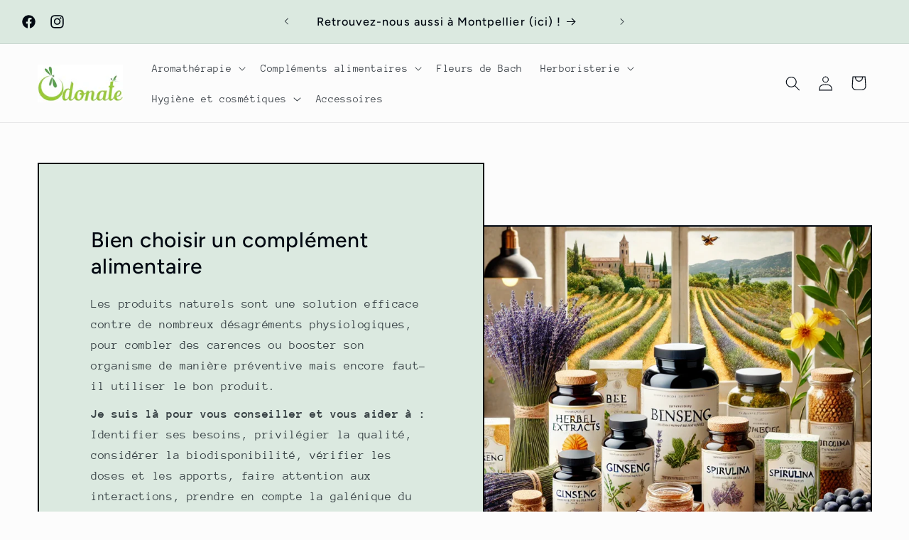

--- FILE ---
content_type: text/html; charset=utf-8
request_url: https://odonate.shop/?br%5B%5D=35&sh=0&sc%5B%5D=5&br%5B%5D=39
body_size: 32921
content:
<!doctype html>
<html class="no-js" lang="fr">
  <head>
	

  <!-- Added by AUTOKETING SEO APP -->

  
  
  
  
  
  
  <!-- /Added by AUTOKETING SEO APP -->
  




    <meta charset="utf-8">
    <meta http-equiv="X-UA-Compatible" content="IE=edge">
    <meta name="viewport" content="width=device-width,initial-scale=1">
    <meta name="theme-color" content="">
    <!-- Google tag (gtag.js) -->
<script async src="https://www.googletagmanager.com/gtag/js?id=G-VWF6QVBZ25"></script>
<script>
 window.dataLayer = window.dataLayer || [];
 function gtag(){dataLayer.push(arguments);}
 gtag('js', new Date());
 gtag('config', 'G-VWF6QVBZ25');
</script>
    <link rel="canonical" href="https://odonate.shop/"><link rel="icon" type="image/png" href="//odonate.shop/cdn/shop/files/O_tout_seul-550_4d9f957b-712b-4d15-8fe7-9fb57a6a8bb5.jpg?crop=center&height=32&v=1750509840&width=32"><link rel="preconnect" href="https://fonts.shopifycdn.com" crossorigin><title>
      Odonate boutique de produits naturels français et d&#39;Occitanie
</title>

    
      <meta name="description" content="Boutique conseil en phytothérapie, aromathérapie et cosmétique naturelle à Montpellier et en ligne. Nous vous proposons une offre de produits naturels etbiologiques fabriqués majoritairement en Occitanie et dans le Sud de la France.">
    

    

<meta property="og:site_name" content="Odonate">
<meta property="og:url" content="https://odonate.shop/">
<meta property="og:title" content="Odonate boutique de produits naturels français et d&#39;Occitanie">
<meta property="og:type" content="website">
<meta property="og:description" content="Boutique conseil en phytothérapie, aromathérapie et cosmétique naturelle à Montpellier et en ligne. Nous vous proposons une offre de produits naturels etbiologiques fabriqués majoritairement en Occitanie et dans le Sud de la France."><meta property="og:image" content="http://odonate.shop/cdn/shop/files/logo-odonate-rectangle.png?height=628&pad_color=fff&v=1706781764&width=1200">
  <meta property="og:image:secure_url" content="https://odonate.shop/cdn/shop/files/logo-odonate-rectangle.png?height=628&pad_color=fff&v=1706781764&width=1200">
  <meta property="og:image:width" content="1200">
  <meta property="og:image:height" content="628"><meta name="twitter:card" content="summary_large_image">
<meta name="twitter:title" content="Odonate boutique de produits naturels français et d&#39;Occitanie">
<meta name="twitter:description" content="Boutique conseil en phytothérapie, aromathérapie et cosmétique naturelle à Montpellier et en ligne. Nous vous proposons une offre de produits naturels etbiologiques fabriqués majoritairement en Occitanie et dans le Sud de la France.">


    <script src="//odonate.shop/cdn/shop/t/4/assets/constants.js?v=58251544750838685771706781642" defer="defer"></script>
    <script src="//odonate.shop/cdn/shop/t/4/assets/pubsub.js?v=158357773527763999511706781645" defer="defer"></script>
    <script src="//odonate.shop/cdn/shop/t/4/assets/global.js?v=106116626045777747121706781644" defer="defer"></script><script src="//odonate.shop/cdn/shop/t/4/assets/animations.js?v=88693664871331136111706781643" defer="defer"></script><script>window.performance && window.performance.mark && window.performance.mark('shopify.content_for_header.start');</script><meta name="facebook-domain-verification" content="3mheq8xdm09ctqqatep9huo7n9fltz">
<meta name="google-site-verification" content="xj3J0Qy9BuHyuvCRJEtx6bIMmkesxsvQw8HsS6OuJsg">
<meta id="shopify-digital-wallet" name="shopify-digital-wallet" content="/81062461774/digital_wallets/dialog">
<meta name="shopify-checkout-api-token" content="76d6804447063151e680c87ed8fcb4ae">
<script async="async" src="/checkouts/internal/preloads.js?locale=fr-FR"></script>
<script id="apple-pay-shop-capabilities" type="application/json">{"shopId":81062461774,"countryCode":"FR","currencyCode":"EUR","merchantCapabilities":["supports3DS"],"merchantId":"gid:\/\/shopify\/Shop\/81062461774","merchantName":"Odonate","requiredBillingContactFields":["postalAddress","email"],"requiredShippingContactFields":["postalAddress","email"],"shippingType":"shipping","supportedNetworks":["visa","masterCard","amex","maestro"],"total":{"type":"pending","label":"Odonate","amount":"1.00"},"shopifyPaymentsEnabled":true,"supportsSubscriptions":true}</script>
<script id="shopify-features" type="application/json">{"accessToken":"76d6804447063151e680c87ed8fcb4ae","betas":["rich-media-storefront-analytics"],"domain":"odonate.shop","predictiveSearch":true,"shopId":81062461774,"locale":"fr"}</script>
<script>var Shopify = Shopify || {};
Shopify.shop = "768482.myshopify.com";
Shopify.locale = "fr";
Shopify.currency = {"active":"EUR","rate":"1.0"};
Shopify.country = "FR";
Shopify.theme = {"name":"Taste","id":158344282446,"schema_name":"Taste","schema_version":"13.0.1","theme_store_id":1434,"role":"main"};
Shopify.theme.handle = "null";
Shopify.theme.style = {"id":null,"handle":null};
Shopify.cdnHost = "odonate.shop/cdn";
Shopify.routes = Shopify.routes || {};
Shopify.routes.root = "/";</script>
<script type="module">!function(o){(o.Shopify=o.Shopify||{}).modules=!0}(window);</script>
<script>!function(o){function n(){var o=[];function n(){o.push(Array.prototype.slice.apply(arguments))}return n.q=o,n}var t=o.Shopify=o.Shopify||{};t.loadFeatures=n(),t.autoloadFeatures=n()}(window);</script>
<script id="shop-js-analytics" type="application/json">{"pageType":"index"}</script>
<script defer="defer" async type="module" src="//odonate.shop/cdn/shopifycloud/shop-js/modules/v2/client.init-shop-cart-sync_ChgkhDwU.fr.esm.js"></script>
<script defer="defer" async type="module" src="//odonate.shop/cdn/shopifycloud/shop-js/modules/v2/chunk.common_BJcqwDuF.esm.js"></script>
<script type="module">
  await import("//odonate.shop/cdn/shopifycloud/shop-js/modules/v2/client.init-shop-cart-sync_ChgkhDwU.fr.esm.js");
await import("//odonate.shop/cdn/shopifycloud/shop-js/modules/v2/chunk.common_BJcqwDuF.esm.js");

  window.Shopify.SignInWithShop?.initShopCartSync?.({"fedCMEnabled":true,"windoidEnabled":true});

</script>
<script id="__st">var __st={"a":81062461774,"offset":3600,"reqid":"dc916964-ad2c-484e-9797-a25bdf7a1ebe-1764830050","pageurl":"odonate.shop\/?br%5B%5D=35\u0026sh=0\u0026sc%5B%5D=5\u0026br%5B%5D=39","u":"ce639bd48e90","p":"home"};</script>
<script>window.ShopifyPaypalV4VisibilityTracking = true;</script>
<script id="captcha-bootstrap">!function(){'use strict';const t='contact',e='account',n='new_comment',o=[[t,t],['blogs',n],['comments',n],[t,'customer']],c=[[e,'customer_login'],[e,'guest_login'],[e,'recover_customer_password'],[e,'create_customer']],r=t=>t.map((([t,e])=>`form[action*='/${t}']:not([data-nocaptcha='true']) input[name='form_type'][value='${e}']`)).join(','),a=t=>()=>t?[...document.querySelectorAll(t)].map((t=>t.form)):[];function s(){const t=[...o],e=r(t);return a(e)}const i='password',u='form_key',d=['recaptcha-v3-token','g-recaptcha-response','h-captcha-response',i],f=()=>{try{return window.sessionStorage}catch{return}},m='__shopify_v',_=t=>t.elements[u];function p(t,e,n=!1){try{const o=window.sessionStorage,c=JSON.parse(o.getItem(e)),{data:r}=function(t){const{data:e,action:n}=t;return t[m]||n?{data:e,action:n}:{data:t,action:n}}(c);for(const[e,n]of Object.entries(r))t.elements[e]&&(t.elements[e].value=n);n&&o.removeItem(e)}catch(o){console.error('form repopulation failed',{error:o})}}const l='form_type',E='cptcha';function T(t){t.dataset[E]=!0}const w=window,h=w.document,L='Shopify',v='ce_forms',y='captcha';let A=!1;((t,e)=>{const n=(g='f06e6c50-85a8-45c8-87d0-21a2b65856fe',I='https://cdn.shopify.com/shopifycloud/storefront-forms-hcaptcha/ce_storefront_forms_captcha_hcaptcha.v1.5.2.iife.js',D={infoText:'Protégé par hCaptcha',privacyText:'Confidentialité',termsText:'Conditions'},(t,e,n)=>{const o=w[L][v],c=o.bindForm;if(c)return c(t,g,e,D).then(n);var r;o.q.push([[t,g,e,D],n]),r=I,A||(h.body.append(Object.assign(h.createElement('script'),{id:'captcha-provider',async:!0,src:r})),A=!0)});var g,I,D;w[L]=w[L]||{},w[L][v]=w[L][v]||{},w[L][v].q=[],w[L][y]=w[L][y]||{},w[L][y].protect=function(t,e){n(t,void 0,e),T(t)},Object.freeze(w[L][y]),function(t,e,n,w,h,L){const[v,y,A,g]=function(t,e,n){const i=e?o:[],u=t?c:[],d=[...i,...u],f=r(d),m=r(i),_=r(d.filter((([t,e])=>n.includes(e))));return[a(f),a(m),a(_),s()]}(w,h,L),I=t=>{const e=t.target;return e instanceof HTMLFormElement?e:e&&e.form},D=t=>v().includes(t);t.addEventListener('submit',(t=>{const e=I(t);if(!e)return;const n=D(e)&&!e.dataset.hcaptchaBound&&!e.dataset.recaptchaBound,o=_(e),c=g().includes(e)&&(!o||!o.value);(n||c)&&t.preventDefault(),c&&!n&&(function(t){try{if(!f())return;!function(t){const e=f();if(!e)return;const n=_(t);if(!n)return;const o=n.value;o&&e.removeItem(o)}(t);const e=Array.from(Array(32),(()=>Math.random().toString(36)[2])).join('');!function(t,e){_(t)||t.append(Object.assign(document.createElement('input'),{type:'hidden',name:u})),t.elements[u].value=e}(t,e),function(t,e){const n=f();if(!n)return;const o=[...t.querySelectorAll(`input[type='${i}']`)].map((({name:t})=>t)),c=[...d,...o],r={};for(const[a,s]of new FormData(t).entries())c.includes(a)||(r[a]=s);n.setItem(e,JSON.stringify({[m]:1,action:t.action,data:r}))}(t,e)}catch(e){console.error('failed to persist form',e)}}(e),e.submit())}));const S=(t,e)=>{t&&!t.dataset[E]&&(n(t,e.some((e=>e===t))),T(t))};for(const o of['focusin','change'])t.addEventListener(o,(t=>{const e=I(t);D(e)&&S(e,y())}));const B=e.get('form_key'),M=e.get(l),P=B&&M;t.addEventListener('DOMContentLoaded',(()=>{const t=y();if(P)for(const e of t)e.elements[l].value===M&&p(e,B);[...new Set([...A(),...v().filter((t=>'true'===t.dataset.shopifyCaptcha))])].forEach((e=>S(e,t)))}))}(h,new URLSearchParams(w.location.search),n,t,e,['guest_login'])})(!0,!0)}();</script>
<script integrity="sha256-52AcMU7V7pcBOXWImdc/TAGTFKeNjmkeM1Pvks/DTgc=" data-source-attribution="shopify.loadfeatures" defer="defer" src="//odonate.shop/cdn/shopifycloud/storefront/assets/storefront/load_feature-81c60534.js" crossorigin="anonymous"></script>
<script data-source-attribution="shopify.dynamic_checkout.dynamic.init">var Shopify=Shopify||{};Shopify.PaymentButton=Shopify.PaymentButton||{isStorefrontPortableWallets:!0,init:function(){window.Shopify.PaymentButton.init=function(){};var t=document.createElement("script");t.src="https://odonate.shop/cdn/shopifycloud/portable-wallets/latest/portable-wallets.fr.js",t.type="module",document.head.appendChild(t)}};
</script>
<script data-source-attribution="shopify.dynamic_checkout.buyer_consent">
  function portableWalletsHideBuyerConsent(e){var t=document.getElementById("shopify-buyer-consent"),n=document.getElementById("shopify-subscription-policy-button");t&&n&&(t.classList.add("hidden"),t.setAttribute("aria-hidden","true"),n.removeEventListener("click",e))}function portableWalletsShowBuyerConsent(e){var t=document.getElementById("shopify-buyer-consent"),n=document.getElementById("shopify-subscription-policy-button");t&&n&&(t.classList.remove("hidden"),t.removeAttribute("aria-hidden"),n.addEventListener("click",e))}window.Shopify?.PaymentButton&&(window.Shopify.PaymentButton.hideBuyerConsent=portableWalletsHideBuyerConsent,window.Shopify.PaymentButton.showBuyerConsent=portableWalletsShowBuyerConsent);
</script>
<script data-source-attribution="shopify.dynamic_checkout.cart.bootstrap">document.addEventListener("DOMContentLoaded",(function(){function t(){return document.querySelector("shopify-accelerated-checkout-cart, shopify-accelerated-checkout")}if(t())Shopify.PaymentButton.init();else{new MutationObserver((function(e,n){t()&&(Shopify.PaymentButton.init(),n.disconnect())})).observe(document.body,{childList:!0,subtree:!0})}}));
</script>
<script id='scb4127' type='text/javascript' async='' src='https://odonate.shop/cdn/shopifycloud/privacy-banner/storefront-banner.js'></script><link id="shopify-accelerated-checkout-styles" rel="stylesheet" media="screen" href="https://odonate.shop/cdn/shopifycloud/portable-wallets/latest/accelerated-checkout-backwards-compat.css" crossorigin="anonymous">
<style id="shopify-accelerated-checkout-cart">
        #shopify-buyer-consent {
  margin-top: 1em;
  display: inline-block;
  width: 100%;
}

#shopify-buyer-consent.hidden {
  display: none;
}

#shopify-subscription-policy-button {
  background: none;
  border: none;
  padding: 0;
  text-decoration: underline;
  font-size: inherit;
  cursor: pointer;
}

#shopify-subscription-policy-button::before {
  box-shadow: none;
}

      </style>
<script id="sections-script" data-sections="header" defer="defer" src="//odonate.shop/cdn/shop/t/4/compiled_assets/scripts.js?667"></script>
<script>window.performance && window.performance.mark && window.performance.mark('shopify.content_for_header.end');</script>


    <style data-shopify>
      @font-face {
  font-family: "Anonymous Pro";
  font-weight: 400;
  font-style: normal;
  font-display: swap;
  src: url("//odonate.shop/cdn/fonts/anonymous_pro/anonymouspro_n4.f8892cc1cfa3d797af6172c8eeddce62cf610e33.woff2") format("woff2"),
       url("//odonate.shop/cdn/fonts/anonymous_pro/anonymouspro_n4.a707ca3ea5e6b6468ff0c29cf7e105dca1c09be4.woff") format("woff");
}

      @font-face {
  font-family: "Anonymous Pro";
  font-weight: 700;
  font-style: normal;
  font-display: swap;
  src: url("//odonate.shop/cdn/fonts/anonymous_pro/anonymouspro_n7.1abf60a1262a5f61d3e7f19599b5bc79deae580f.woff2") format("woff2"),
       url("//odonate.shop/cdn/fonts/anonymous_pro/anonymouspro_n7.72f538c813c55fd861df0050c3a89911062226b9.woff") format("woff");
}

      @font-face {
  font-family: "Anonymous Pro";
  font-weight: 400;
  font-style: italic;
  font-display: swap;
  src: url("//odonate.shop/cdn/fonts/anonymous_pro/anonymouspro_i4.e25745b6d033a0b4eea75ad1dd0df2b911abcf1f.woff2") format("woff2"),
       url("//odonate.shop/cdn/fonts/anonymous_pro/anonymouspro_i4.280c8776a79ac154f9332217a9852603e17ae391.woff") format("woff");
}

      @font-face {
  font-family: "Anonymous Pro";
  font-weight: 700;
  font-style: italic;
  font-display: swap;
  src: url("//odonate.shop/cdn/fonts/anonymous_pro/anonymouspro_i7.ee4faea594767398c1a7c2d939c79e197bcdaf0b.woff2") format("woff2"),
       url("//odonate.shop/cdn/fonts/anonymous_pro/anonymouspro_i7.d1ad252be5feb58dd0c7443a002463a98964f452.woff") format("woff");
}

      @font-face {
  font-family: Figtree;
  font-weight: 500;
  font-style: normal;
  font-display: swap;
  src: url("//odonate.shop/cdn/fonts/figtree/figtree_n5.3b6b7df38aa5986536945796e1f947445832047c.woff2") format("woff2"),
       url("//odonate.shop/cdn/fonts/figtree/figtree_n5.f26bf6dcae278b0ed902605f6605fa3338e81dab.woff") format("woff");
}


      
        :root,
        .color-scheme-1 {
          --color-background: 252,252,252;
        
          --gradient-background: #fcfcfc;
        

        

        --color-foreground: 2,9,18;
        --color-background-contrast: 188,188,188;
        --color-shadow: 2,9,18;
        --color-button: 2,9,18;
        --color-button-text: 252,252,252;
        --color-secondary-button: 252,252,252;
        --color-secondary-button-text: 2,9,18;
        --color-link: 2,9,18;
        --color-badge-foreground: 2,9,18;
        --color-badge-background: 252,252,252;
        --color-badge-border: 2,9,18;
        --payment-terms-background-color: rgb(252 252 252);
      }
      
        
        .color-scheme-2 {
          --color-background: 228,246,255;
        
          --gradient-background: #e4f6ff;
        

        

        --color-foreground: 2,9,18;
        --color-background-contrast: 100,203,255;
        --color-shadow: 2,9,18;
        --color-button: 2,9,18;
        --color-button-text: 228,246,255;
        --color-secondary-button: 228,246,255;
        --color-secondary-button-text: 2,9,18;
        --color-link: 2,9,18;
        --color-badge-foreground: 2,9,18;
        --color-badge-background: 228,246,255;
        --color-badge-border: 2,9,18;
        --payment-terms-background-color: rgb(228 246 255);
      }
      
        
        .color-scheme-3 {
          --color-background: 219,233,224;
        
          --gradient-background: #dbe9e0;
        

        

        --color-foreground: 2,9,18;
        --color-background-contrast: 140,185,156;
        --color-shadow: 2,9,18;
        --color-button: 2,9,18;
        --color-button-text: 219,233,224;
        --color-secondary-button: 219,233,224;
        --color-secondary-button-text: 2,9,18;
        --color-link: 2,9,18;
        --color-badge-foreground: 2,9,18;
        --color-badge-background: 219,233,224;
        --color-badge-border: 2,9,18;
        --payment-terms-background-color: rgb(219 233 224);
      }
      
        
        .color-scheme-4 {
          --color-background: 2,9,18;
        
          --gradient-background: #020912;
        

        

        --color-foreground: 252,252,252;
        --color-background-contrast: 43,126,232;
        --color-shadow: 2,9,18;
        --color-button: 252,252,252;
        --color-button-text: 2,9,18;
        --color-secondary-button: 2,9,18;
        --color-secondary-button-text: 252,252,252;
        --color-link: 252,252,252;
        --color-badge-foreground: 252,252,252;
        --color-badge-background: 2,9,18;
        --color-badge-border: 252,252,252;
        --payment-terms-background-color: rgb(2 9 18);
      }
      
        
        .color-scheme-5 {
          --color-background: 255,223,184;
        
          --gradient-background: #ffdfb8;
        

        

        --color-foreground: 2,9,18;
        --color-background-contrast: 255,166,57;
        --color-shadow: 2,9,18;
        --color-button: 2,9,18;
        --color-button-text: 255,223,184;
        --color-secondary-button: 255,223,184;
        --color-secondary-button-text: 2,9,18;
        --color-link: 2,9,18;
        --color-badge-foreground: 2,9,18;
        --color-badge-background: 255,223,184;
        --color-badge-border: 2,9,18;
        --payment-terms-background-color: rgb(255 223 184);
      }
      

      body, .color-scheme-1, .color-scheme-2, .color-scheme-3, .color-scheme-4, .color-scheme-5 {
        color: rgba(var(--color-foreground), 0.75);
        background-color: rgb(var(--color-background));
      }

      :root {
        --font-body-family: "Anonymous Pro", monospace;
        --font-body-style: normal;
        --font-body-weight: 400;
        --font-body-weight-bold: 700;

        --font-heading-family: Figtree, sans-serif;
        --font-heading-style: normal;
        --font-heading-weight: 500;

        --font-body-scale: 1.05;
        --font-heading-scale: 1.1904761904761905;

        --media-padding: px;
        --media-border-opacity: 1.0;
        --media-border-width: 2px;
        --media-radius: 0px;
        --media-shadow-opacity: 0.0;
        --media-shadow-horizontal-offset: 0px;
        --media-shadow-vertical-offset: 4px;
        --media-shadow-blur-radius: 5px;
        --media-shadow-visible: 0;

        --page-width: 140rem;
        --page-width-margin: 0rem;

        --product-card-image-padding: 0.0rem;
        --product-card-corner-radius: 0.0rem;
        --product-card-text-alignment: center;
        --product-card-border-width: 0.0rem;
        --product-card-border-opacity: 0.1;
        --product-card-shadow-opacity: 0.0;
        --product-card-shadow-visible: 0;
        --product-card-shadow-horizontal-offset: 0.0rem;
        --product-card-shadow-vertical-offset: 0.4rem;
        --product-card-shadow-blur-radius: 0.5rem;

        --collection-card-image-padding: 0.0rem;
        --collection-card-corner-radius: 0.0rem;
        --collection-card-text-alignment: center;
        --collection-card-border-width: 0.0rem;
        --collection-card-border-opacity: 0.1;
        --collection-card-shadow-opacity: 0.0;
        --collection-card-shadow-visible: 0;
        --collection-card-shadow-horizontal-offset: 0.0rem;
        --collection-card-shadow-vertical-offset: 0.4rem;
        --collection-card-shadow-blur-radius: 0.5rem;

        --blog-card-image-padding: 0.0rem;
        --blog-card-corner-radius: 0.0rem;
        --blog-card-text-alignment: center;
        --blog-card-border-width: 0.0rem;
        --blog-card-border-opacity: 0.1;
        --blog-card-shadow-opacity: 0.0;
        --blog-card-shadow-visible: 0;
        --blog-card-shadow-horizontal-offset: 0.0rem;
        --blog-card-shadow-vertical-offset: 0.4rem;
        --blog-card-shadow-blur-radius: 0.5rem;

        --badge-corner-radius: 4.0rem;

        --popup-border-width: 2px;
        --popup-border-opacity: 1.0;
        --popup-corner-radius: 0px;
        --popup-shadow-opacity: 0.5;
        --popup-shadow-horizontal-offset: 0px;
        --popup-shadow-vertical-offset: 4px;
        --popup-shadow-blur-radius: 5px;

        --drawer-border-width: 2px;
        --drawer-border-opacity: 1.0;
        --drawer-shadow-opacity: 0.0;
        --drawer-shadow-horizontal-offset: 0px;
        --drawer-shadow-vertical-offset: 4px;
        --drawer-shadow-blur-radius: 5px;

        --spacing-sections-desktop: 20px;
        --spacing-sections-mobile: 20px;

        --grid-desktop-vertical-spacing: 24px;
        --grid-desktop-horizontal-spacing: 20px;
        --grid-mobile-vertical-spacing: 12px;
        --grid-mobile-horizontal-spacing: 10px;

        --text-boxes-border-opacity: 1.0;
        --text-boxes-border-width: 2px;
        --text-boxes-radius: 0px;
        --text-boxes-shadow-opacity: 0.0;
        --text-boxes-shadow-visible: 0;
        --text-boxes-shadow-horizontal-offset: 0px;
        --text-boxes-shadow-vertical-offset: 4px;
        --text-boxes-shadow-blur-radius: 5px;

        --buttons-radius: 0px;
        --buttons-radius-outset: 0px;
        --buttons-border-width: 1px;
        --buttons-border-opacity: 1.0;
        --buttons-shadow-opacity: 0.0;
        --buttons-shadow-visible: 0;
        --buttons-shadow-horizontal-offset: 0px;
        --buttons-shadow-vertical-offset: 4px;
        --buttons-shadow-blur-radius: 5px;
        --buttons-border-offset: 0px;

        --inputs-radius: 0px;
        --inputs-border-width: 1px;
        --inputs-border-opacity: 0.55;
        --inputs-shadow-opacity: 0.0;
        --inputs-shadow-horizontal-offset: 0px;
        --inputs-margin-offset: 0px;
        --inputs-shadow-vertical-offset: 0px;
        --inputs-shadow-blur-radius: 5px;
        --inputs-radius-outset: 0px;

        --variant-pills-radius: 40px;
        --variant-pills-border-width: 1px;
        --variant-pills-border-opacity: 0.55;
        --variant-pills-shadow-opacity: 0.0;
        --variant-pills-shadow-horizontal-offset: 0px;
        --variant-pills-shadow-vertical-offset: 4px;
        --variant-pills-shadow-blur-radius: 5px;
      }

      *,
      *::before,
      *::after {
        box-sizing: inherit;
      }

      html {
        box-sizing: border-box;
        font-size: calc(var(--font-body-scale) * 62.5%);
        height: 100%;
      }

      body {
        display: grid;
        grid-template-rows: auto auto 1fr auto;
        grid-template-columns: 100%;
        min-height: 100%;
        margin: 0;
        font-size: 1.5rem;
        letter-spacing: 0.06rem;
        line-height: calc(1 + 0.8 / var(--font-body-scale));
        font-family: var(--font-body-family);
        font-style: var(--font-body-style);
        font-weight: var(--font-body-weight);
      }

      @media screen and (min-width: 750px) {
        body {
          font-size: 1.6rem;
        }
      }
    </style>

    <link href="//odonate.shop/cdn/shop/t/4/assets/base.css?v=25513028573540360251706781645" rel="stylesheet" type="text/css" media="all" />
<link rel="preload" as="font" href="//odonate.shop/cdn/fonts/anonymous_pro/anonymouspro_n4.f8892cc1cfa3d797af6172c8eeddce62cf610e33.woff2" type="font/woff2" crossorigin><link rel="preload" as="font" href="//odonate.shop/cdn/fonts/figtree/figtree_n5.3b6b7df38aa5986536945796e1f947445832047c.woff2" type="font/woff2" crossorigin><link
        rel="stylesheet"
        href="//odonate.shop/cdn/shop/t/4/assets/component-predictive-search.css?v=118923337488134913561706781644"
        media="print"
        onload="this.media='all'"
      ><script>
      document.documentElement.className = document.documentElement.className.replace('no-js', 'js');
      if (Shopify.designMode) {
        document.documentElement.classList.add('shopify-design-mode');
      }
    </script>
  
	

  <!-- Added by AUTOKETING SEO APP END HEAD -->

  <!-- /Added by AUTOKETING SEO APP END HEAD -->
  



<link href="https://monorail-edge.shopifysvc.com" rel="dns-prefetch">
<script>(function(){if ("sendBeacon" in navigator && "performance" in window) {try {var session_token_from_headers = performance.getEntriesByType('navigation')[0].serverTiming.find(x => x.name == '_s').description;} catch {var session_token_from_headers = undefined;}var session_cookie_matches = document.cookie.match(/_shopify_s=([^;]*)/);var session_token_from_cookie = session_cookie_matches && session_cookie_matches.length === 2 ? session_cookie_matches[1] : "";var session_token = session_token_from_headers || session_token_from_cookie || "";function handle_abandonment_event(e) {var entries = performance.getEntries().filter(function(entry) {return /monorail-edge.shopifysvc.com/.test(entry.name);});if (!window.abandonment_tracked && entries.length === 0) {window.abandonment_tracked = true;var currentMs = Date.now();var navigation_start = performance.timing.navigationStart;var payload = {shop_id: 81062461774,url: window.location.href,navigation_start,duration: currentMs - navigation_start,session_token,page_type: "index"};window.navigator.sendBeacon("https://monorail-edge.shopifysvc.com/v1/produce", JSON.stringify({schema_id: "online_store_buyer_site_abandonment/1.1",payload: payload,metadata: {event_created_at_ms: currentMs,event_sent_at_ms: currentMs}}));}}window.addEventListener('pagehide', handle_abandonment_event);}}());</script>
<script id="web-pixels-manager-setup">(function e(e,d,r,n,o){if(void 0===o&&(o={}),!Boolean(null===(a=null===(i=window.Shopify)||void 0===i?void 0:i.analytics)||void 0===a?void 0:a.replayQueue)){var i,a;window.Shopify=window.Shopify||{};var t=window.Shopify;t.analytics=t.analytics||{};var s=t.analytics;s.replayQueue=[],s.publish=function(e,d,r){return s.replayQueue.push([e,d,r]),!0};try{self.performance.mark("wpm:start")}catch(e){}var l=function(){var e={modern:/Edge?\/(1{2}[4-9]|1[2-9]\d|[2-9]\d{2}|\d{4,})\.\d+(\.\d+|)|Firefox\/(1{2}[4-9]|1[2-9]\d|[2-9]\d{2}|\d{4,})\.\d+(\.\d+|)|Chrom(ium|e)\/(9{2}|\d{3,})\.\d+(\.\d+|)|(Maci|X1{2}).+ Version\/(15\.\d+|(1[6-9]|[2-9]\d|\d{3,})\.\d+)([,.]\d+|)( \(\w+\)|)( Mobile\/\w+|) Safari\/|Chrome.+OPR\/(9{2}|\d{3,})\.\d+\.\d+|(CPU[ +]OS|iPhone[ +]OS|CPU[ +]iPhone|CPU IPhone OS|CPU iPad OS)[ +]+(15[._]\d+|(1[6-9]|[2-9]\d|\d{3,})[._]\d+)([._]\d+|)|Android:?[ /-](13[3-9]|1[4-9]\d|[2-9]\d{2}|\d{4,})(\.\d+|)(\.\d+|)|Android.+Firefox\/(13[5-9]|1[4-9]\d|[2-9]\d{2}|\d{4,})\.\d+(\.\d+|)|Android.+Chrom(ium|e)\/(13[3-9]|1[4-9]\d|[2-9]\d{2}|\d{4,})\.\d+(\.\d+|)|SamsungBrowser\/([2-9]\d|\d{3,})\.\d+/,legacy:/Edge?\/(1[6-9]|[2-9]\d|\d{3,})\.\d+(\.\d+|)|Firefox\/(5[4-9]|[6-9]\d|\d{3,})\.\d+(\.\d+|)|Chrom(ium|e)\/(5[1-9]|[6-9]\d|\d{3,})\.\d+(\.\d+|)([\d.]+$|.*Safari\/(?![\d.]+ Edge\/[\d.]+$))|(Maci|X1{2}).+ Version\/(10\.\d+|(1[1-9]|[2-9]\d|\d{3,})\.\d+)([,.]\d+|)( \(\w+\)|)( Mobile\/\w+|) Safari\/|Chrome.+OPR\/(3[89]|[4-9]\d|\d{3,})\.\d+\.\d+|(CPU[ +]OS|iPhone[ +]OS|CPU[ +]iPhone|CPU IPhone OS|CPU iPad OS)[ +]+(10[._]\d+|(1[1-9]|[2-9]\d|\d{3,})[._]\d+)([._]\d+|)|Android:?[ /-](13[3-9]|1[4-9]\d|[2-9]\d{2}|\d{4,})(\.\d+|)(\.\d+|)|Mobile Safari.+OPR\/([89]\d|\d{3,})\.\d+\.\d+|Android.+Firefox\/(13[5-9]|1[4-9]\d|[2-9]\d{2}|\d{4,})\.\d+(\.\d+|)|Android.+Chrom(ium|e)\/(13[3-9]|1[4-9]\d|[2-9]\d{2}|\d{4,})\.\d+(\.\d+|)|Android.+(UC? ?Browser|UCWEB|U3)[ /]?(15\.([5-9]|\d{2,})|(1[6-9]|[2-9]\d|\d{3,})\.\d+)\.\d+|SamsungBrowser\/(5\.\d+|([6-9]|\d{2,})\.\d+)|Android.+MQ{2}Browser\/(14(\.(9|\d{2,})|)|(1[5-9]|[2-9]\d|\d{3,})(\.\d+|))(\.\d+|)|K[Aa][Ii]OS\/(3\.\d+|([4-9]|\d{2,})\.\d+)(\.\d+|)/},d=e.modern,r=e.legacy,n=navigator.userAgent;return n.match(d)?"modern":n.match(r)?"legacy":"unknown"}(),u="modern"===l?"modern":"legacy",c=(null!=n?n:{modern:"",legacy:""})[u],f=function(e){return[e.baseUrl,"/wpm","/b",e.hashVersion,"modern"===e.buildTarget?"m":"l",".js"].join("")}({baseUrl:d,hashVersion:r,buildTarget:u}),m=function(e){var d=e.version,r=e.bundleTarget,n=e.surface,o=e.pageUrl,i=e.monorailEndpoint;return{emit:function(e){var a=e.status,t=e.errorMsg,s=(new Date).getTime(),l=JSON.stringify({metadata:{event_sent_at_ms:s},events:[{schema_id:"web_pixels_manager_load/3.1",payload:{version:d,bundle_target:r,page_url:o,status:a,surface:n,error_msg:t},metadata:{event_created_at_ms:s}}]});if(!i)return console&&console.warn&&console.warn("[Web Pixels Manager] No Monorail endpoint provided, skipping logging."),!1;try{return self.navigator.sendBeacon.bind(self.navigator)(i,l)}catch(e){}var u=new XMLHttpRequest;try{return u.open("POST",i,!0),u.setRequestHeader("Content-Type","text/plain"),u.send(l),!0}catch(e){return console&&console.warn&&console.warn("[Web Pixels Manager] Got an unhandled error while logging to Monorail."),!1}}}}({version:r,bundleTarget:l,surface:e.surface,pageUrl:self.location.href,monorailEndpoint:e.monorailEndpoint});try{o.browserTarget=l,function(e){var d=e.src,r=e.async,n=void 0===r||r,o=e.onload,i=e.onerror,a=e.sri,t=e.scriptDataAttributes,s=void 0===t?{}:t,l=document.createElement("script"),u=document.querySelector("head"),c=document.querySelector("body");if(l.async=n,l.src=d,a&&(l.integrity=a,l.crossOrigin="anonymous"),s)for(var f in s)if(Object.prototype.hasOwnProperty.call(s,f))try{l.dataset[f]=s[f]}catch(e){}if(o&&l.addEventListener("load",o),i&&l.addEventListener("error",i),u)u.appendChild(l);else{if(!c)throw new Error("Did not find a head or body element to append the script");c.appendChild(l)}}({src:f,async:!0,onload:function(){if(!function(){var e,d;return Boolean(null===(d=null===(e=window.Shopify)||void 0===e?void 0:e.analytics)||void 0===d?void 0:d.initialized)}()){var d=window.webPixelsManager.init(e)||void 0;if(d){var r=window.Shopify.analytics;r.replayQueue.forEach((function(e){var r=e[0],n=e[1],o=e[2];d.publishCustomEvent(r,n,o)})),r.replayQueue=[],r.publish=d.publishCustomEvent,r.visitor=d.visitor,r.initialized=!0}}},onerror:function(){return m.emit({status:"failed",errorMsg:"".concat(f," has failed to load")})},sri:function(e){var d=/^sha384-[A-Za-z0-9+/=]+$/;return"string"==typeof e&&d.test(e)}(c)?c:"",scriptDataAttributes:o}),m.emit({status:"loading"})}catch(e){m.emit({status:"failed",errorMsg:(null==e?void 0:e.message)||"Unknown error"})}}})({shopId: 81062461774,storefrontBaseUrl: "https://odonate.shop",extensionsBaseUrl: "https://extensions.shopifycdn.com/cdn/shopifycloud/web-pixels-manager",monorailEndpoint: "https://monorail-edge.shopifysvc.com/unstable/produce_batch",surface: "storefront-renderer",enabledBetaFlags: ["2dca8a86"],webPixelsConfigList: [{"id":"2368799054","configuration":"{\"subdomain\": \"768482\"}","eventPayloadVersion":"v1","runtimeContext":"STRICT","scriptVersion":"ac832d1a78afab03c3f2c3da1ef5eb32","type":"APP","apiClientId":1615517,"privacyPurposes":["ANALYTICS","MARKETING","SALE_OF_DATA"],"dataSharingAdjustments":{"protectedCustomerApprovalScopes":["read_customer_address","read_customer_email","read_customer_name","read_customer_personal_data","read_customer_phone"]}},{"id":"1032749390","configuration":"{\"config\":\"{\\\"google_tag_ids\\\":[\\\"G-VWF6QVBZ25\\\",\\\"AW-16508930758\\\",\\\"GT-NNQRQWQG\\\"],\\\"target_country\\\":\\\"FR\\\",\\\"gtag_events\\\":[{\\\"type\\\":\\\"begin_checkout\\\",\\\"action_label\\\":[\\\"G-VWF6QVBZ25\\\",\\\"AW-16508930758\\\/W8UkCPepvaAZEMaVicA9\\\"]},{\\\"type\\\":\\\"search\\\",\\\"action_label\\\":[\\\"G-VWF6QVBZ25\\\",\\\"AW-16508930758\\\/DszNCPGpvaAZEMaVicA9\\\"]},{\\\"type\\\":\\\"view_item\\\",\\\"action_label\\\":[\\\"G-VWF6QVBZ25\\\",\\\"AW-16508930758\\\/OXBiCO6pvaAZEMaVicA9\\\",\\\"MC-J7LDHFE0CQ\\\"]},{\\\"type\\\":\\\"purchase\\\",\\\"action_label\\\":[\\\"G-VWF6QVBZ25\\\",\\\"AW-16508930758\\\/s5LbCOipvaAZEMaVicA9\\\",\\\"MC-J7LDHFE0CQ\\\"]},{\\\"type\\\":\\\"page_view\\\",\\\"action_label\\\":[\\\"G-VWF6QVBZ25\\\",\\\"AW-16508930758\\\/-VDCCOupvaAZEMaVicA9\\\",\\\"MC-J7LDHFE0CQ\\\"]},{\\\"type\\\":\\\"add_payment_info\\\",\\\"action_label\\\":[\\\"G-VWF6QVBZ25\\\",\\\"AW-16508930758\\\/T341CPqpvaAZEMaVicA9\\\"]},{\\\"type\\\":\\\"add_to_cart\\\",\\\"action_label\\\":[\\\"G-VWF6QVBZ25\\\",\\\"AW-16508930758\\\/ObJECPSpvaAZEMaVicA9\\\"]}],\\\"enable_monitoring_mode\\\":false}\"}","eventPayloadVersion":"v1","runtimeContext":"OPEN","scriptVersion":"b2a88bafab3e21179ed38636efcd8a93","type":"APP","apiClientId":1780363,"privacyPurposes":[],"dataSharingAdjustments":{"protectedCustomerApprovalScopes":["read_customer_address","read_customer_email","read_customer_name","read_customer_personal_data","read_customer_phone"]}},{"id":"428179790","configuration":"{\"pixel_id\":\"395896702935763\",\"pixel_type\":\"facebook_pixel\",\"metaapp_system_user_token\":\"-\"}","eventPayloadVersion":"v1","runtimeContext":"OPEN","scriptVersion":"ca16bc87fe92b6042fbaa3acc2fbdaa6","type":"APP","apiClientId":2329312,"privacyPurposes":["ANALYTICS","MARKETING","SALE_OF_DATA"],"dataSharingAdjustments":{"protectedCustomerApprovalScopes":["read_customer_address","read_customer_email","read_customer_name","read_customer_personal_data","read_customer_phone"]}},{"id":"shopify-app-pixel","configuration":"{}","eventPayloadVersion":"v1","runtimeContext":"STRICT","scriptVersion":"0450","apiClientId":"shopify-pixel","type":"APP","privacyPurposes":["ANALYTICS","MARKETING"]},{"id":"shopify-custom-pixel","eventPayloadVersion":"v1","runtimeContext":"LAX","scriptVersion":"0450","apiClientId":"shopify-pixel","type":"CUSTOM","privacyPurposes":["ANALYTICS","MARKETING"]}],isMerchantRequest: false,initData: {"shop":{"name":"Odonate","paymentSettings":{"currencyCode":"EUR"},"myshopifyDomain":"768482.myshopify.com","countryCode":"FR","storefrontUrl":"https:\/\/odonate.shop"},"customer":null,"cart":null,"checkout":null,"productVariants":[],"purchasingCompany":null},},"https://odonate.shop/cdn","ae1676cfwd2530674p4253c800m34e853cb",{"modern":"","legacy":""},{"shopId":"81062461774","storefrontBaseUrl":"https:\/\/odonate.shop","extensionBaseUrl":"https:\/\/extensions.shopifycdn.com\/cdn\/shopifycloud\/web-pixels-manager","surface":"storefront-renderer","enabledBetaFlags":"[\"2dca8a86\"]","isMerchantRequest":"false","hashVersion":"ae1676cfwd2530674p4253c800m34e853cb","publish":"custom","events":"[[\"page_viewed\",{}]]"});</script><script>
  window.ShopifyAnalytics = window.ShopifyAnalytics || {};
  window.ShopifyAnalytics.meta = window.ShopifyAnalytics.meta || {};
  window.ShopifyAnalytics.meta.currency = 'EUR';
  var meta = {"page":{"pageType":"home"}};
  for (var attr in meta) {
    window.ShopifyAnalytics.meta[attr] = meta[attr];
  }
</script>
<script class="analytics">
  (function () {
    var customDocumentWrite = function(content) {
      var jquery = null;

      if (window.jQuery) {
        jquery = window.jQuery;
      } else if (window.Checkout && window.Checkout.$) {
        jquery = window.Checkout.$;
      }

      if (jquery) {
        jquery('body').append(content);
      }
    };

    var hasLoggedConversion = function(token) {
      if (token) {
        return document.cookie.indexOf('loggedConversion=' + token) !== -1;
      }
      return false;
    }

    var setCookieIfConversion = function(token) {
      if (token) {
        var twoMonthsFromNow = new Date(Date.now());
        twoMonthsFromNow.setMonth(twoMonthsFromNow.getMonth() + 2);

        document.cookie = 'loggedConversion=' + token + '; expires=' + twoMonthsFromNow;
      }
    }

    var trekkie = window.ShopifyAnalytics.lib = window.trekkie = window.trekkie || [];
    if (trekkie.integrations) {
      return;
    }
    trekkie.methods = [
      'identify',
      'page',
      'ready',
      'track',
      'trackForm',
      'trackLink'
    ];
    trekkie.factory = function(method) {
      return function() {
        var args = Array.prototype.slice.call(arguments);
        args.unshift(method);
        trekkie.push(args);
        return trekkie;
      };
    };
    for (var i = 0; i < trekkie.methods.length; i++) {
      var key = trekkie.methods[i];
      trekkie[key] = trekkie.factory(key);
    }
    trekkie.load = function(config) {
      trekkie.config = config || {};
      trekkie.config.initialDocumentCookie = document.cookie;
      var first = document.getElementsByTagName('script')[0];
      var script = document.createElement('script');
      script.type = 'text/javascript';
      script.onerror = function(e) {
        var scriptFallback = document.createElement('script');
        scriptFallback.type = 'text/javascript';
        scriptFallback.onerror = function(error) {
                var Monorail = {
      produce: function produce(monorailDomain, schemaId, payload) {
        var currentMs = new Date().getTime();
        var event = {
          schema_id: schemaId,
          payload: payload,
          metadata: {
            event_created_at_ms: currentMs,
            event_sent_at_ms: currentMs
          }
        };
        return Monorail.sendRequest("https://" + monorailDomain + "/v1/produce", JSON.stringify(event));
      },
      sendRequest: function sendRequest(endpointUrl, payload) {
        // Try the sendBeacon API
        if (window && window.navigator && typeof window.navigator.sendBeacon === 'function' && typeof window.Blob === 'function' && !Monorail.isIos12()) {
          var blobData = new window.Blob([payload], {
            type: 'text/plain'
          });

          if (window.navigator.sendBeacon(endpointUrl, blobData)) {
            return true;
          } // sendBeacon was not successful

        } // XHR beacon

        var xhr = new XMLHttpRequest();

        try {
          xhr.open('POST', endpointUrl);
          xhr.setRequestHeader('Content-Type', 'text/plain');
          xhr.send(payload);
        } catch (e) {
          console.log(e);
        }

        return false;
      },
      isIos12: function isIos12() {
        return window.navigator.userAgent.lastIndexOf('iPhone; CPU iPhone OS 12_') !== -1 || window.navigator.userAgent.lastIndexOf('iPad; CPU OS 12_') !== -1;
      }
    };
    Monorail.produce('monorail-edge.shopifysvc.com',
      'trekkie_storefront_load_errors/1.1',
      {shop_id: 81062461774,
      theme_id: 158344282446,
      app_name: "storefront",
      context_url: window.location.href,
      source_url: "//odonate.shop/cdn/s/trekkie.storefront.3c703df509f0f96f3237c9daa54e2777acf1a1dd.min.js"});

        };
        scriptFallback.async = true;
        scriptFallback.src = '//odonate.shop/cdn/s/trekkie.storefront.3c703df509f0f96f3237c9daa54e2777acf1a1dd.min.js';
        first.parentNode.insertBefore(scriptFallback, first);
      };
      script.async = true;
      script.src = '//odonate.shop/cdn/s/trekkie.storefront.3c703df509f0f96f3237c9daa54e2777acf1a1dd.min.js';
      first.parentNode.insertBefore(script, first);
    };
    trekkie.load(
      {"Trekkie":{"appName":"storefront","development":false,"defaultAttributes":{"shopId":81062461774,"isMerchantRequest":null,"themeId":158344282446,"themeCityHash":"12050949437540952123","contentLanguage":"fr","currency":"EUR","eventMetadataId":"4f148c35-7dd2-43e1-8504-6f4a183c033e"},"isServerSideCookieWritingEnabled":true,"monorailRegion":"shop_domain","enabledBetaFlags":["f0df213a"]},"Session Attribution":{},"S2S":{"facebookCapiEnabled":true,"source":"trekkie-storefront-renderer","apiClientId":580111}}
    );

    var loaded = false;
    trekkie.ready(function() {
      if (loaded) return;
      loaded = true;

      window.ShopifyAnalytics.lib = window.trekkie;

      var originalDocumentWrite = document.write;
      document.write = customDocumentWrite;
      try { window.ShopifyAnalytics.merchantGoogleAnalytics.call(this); } catch(error) {};
      document.write = originalDocumentWrite;

      window.ShopifyAnalytics.lib.page(null,{"pageType":"home","shopifyEmitted":true});

      var match = window.location.pathname.match(/checkouts\/(.+)\/(thank_you|post_purchase)/)
      var token = match? match[1]: undefined;
      if (!hasLoggedConversion(token)) {
        setCookieIfConversion(token);
        
      }
    });


        var eventsListenerScript = document.createElement('script');
        eventsListenerScript.async = true;
        eventsListenerScript.src = "//odonate.shop/cdn/shopifycloud/storefront/assets/shop_events_listener-3da45d37.js";
        document.getElementsByTagName('head')[0].appendChild(eventsListenerScript);

})();</script>
<script
  defer
  src="https://odonate.shop/cdn/shopifycloud/perf-kit/shopify-perf-kit-2.1.2.min.js"
  data-application="storefront-renderer"
  data-shop-id="81062461774"
  data-render-region="gcp-us-east1"
  data-page-type="index"
  data-theme-instance-id="158344282446"
  data-theme-name="Taste"
  data-theme-version="13.0.1"
  data-monorail-region="shop_domain"
  data-resource-timing-sampling-rate="10"
  data-shs="true"
  data-shs-beacon="true"
  data-shs-export-with-fetch="true"
  data-shs-logs-sample-rate="1"
></script>
</head>

  <body class="gradient">
    <a class="skip-to-content-link button visually-hidden" href="#MainContent">
      Ignorer et passer au contenu
    </a><!-- BEGIN sections: header-group -->
<div id="shopify-section-sections--20766389010766__announcement-bar" class="shopify-section shopify-section-group-header-group announcement-bar-section"><link href="//odonate.shop/cdn/shop/t/4/assets/component-slideshow.css?v=107725913939919748051706781644" rel="stylesheet" type="text/css" media="all" />
<link href="//odonate.shop/cdn/shop/t/4/assets/component-slider.css?v=142503135496229589681706781643" rel="stylesheet" type="text/css" media="all" />

  <link href="//odonate.shop/cdn/shop/t/4/assets/component-list-social.css?v=35792976012981934991706781643" rel="stylesheet" type="text/css" media="all" />


<div
  class="utility-bar color-scheme-3 gradient utility-bar--bottom-border"
  
>
  <div class="page-width utility-bar__grid utility-bar__grid--3-col">

<ul class="list-unstyled list-social" role="list"><li class="list-social__item">
      <a href="https://www.facebook.com/BoutiqueOdonate" class="link list-social__link"><svg aria-hidden="true" focusable="false" class="icon icon-facebook" viewBox="0 0 20 20">
  <path fill="currentColor" d="M18 10.049C18 5.603 14.419 2 10 2c-4.419 0-8 3.603-8 8.049C2 14.067 4.925 17.396 8.75 18v-5.624H6.719v-2.328h2.03V8.275c0-2.017 1.195-3.132 3.023-3.132.874 0 1.79.158 1.79.158v1.98h-1.009c-.994 0-1.303.621-1.303 1.258v1.51h2.219l-.355 2.326H11.25V18c3.825-.604 6.75-3.933 6.75-7.951Z"/>
</svg>
<span class="visually-hidden">Facebook</span>
      </a>
    </li><li class="list-social__item">
      <a href="https://www.instagram.com/boutique_odonate/" class="link list-social__link"><svg aria-hidden="true" focusable="false" class="icon icon-instagram" viewBox="0 0 20 20">
  <path fill="currentColor" fill-rule="evenodd" d="M13.23 3.492c-.84-.037-1.096-.046-3.23-.046-2.144 0-2.39.01-3.238.055-.776.027-1.195.164-1.487.273a2.43 2.43 0 0 0-.912.593 2.486 2.486 0 0 0-.602.922c-.11.282-.238.702-.274 1.486-.046.84-.046 1.095-.046 3.23 0 2.134.01 2.39.046 3.229.004.51.097 1.016.274 1.495.145.365.319.639.602.913.282.282.538.456.92.602.474.176.974.268 1.479.273.848.046 1.103.046 3.238.046 2.134 0 2.39-.01 3.23-.046.784-.036 1.203-.164 1.486-.273.374-.146.648-.329.921-.602.283-.283.447-.548.602-.922.177-.476.27-.979.274-1.486.037-.84.046-1.095.046-3.23 0-2.134-.01-2.39-.055-3.229-.027-.784-.164-1.204-.274-1.495a2.43 2.43 0 0 0-.593-.913 2.604 2.604 0 0 0-.92-.602c-.284-.11-.703-.237-1.488-.273ZM6.697 2.05c.857-.036 1.131-.045 3.302-.045 1.1-.014 2.202.001 3.302.045.664.014 1.321.14 1.943.374a3.968 3.968 0 0 1 1.414.922c.41.397.728.88.93 1.414.23.622.354 1.279.365 1.942C18 7.56 18 7.824 18 10.005c0 2.17-.01 2.444-.046 3.292-.036.858-.173 1.442-.374 1.943-.2.53-.474.976-.92 1.423a3.896 3.896 0 0 1-1.415.922c-.51.191-1.095.337-1.943.374-.857.036-1.122.045-3.302.045-2.171 0-2.445-.009-3.302-.055-.849-.027-1.432-.164-1.943-.364a4.152 4.152 0 0 1-1.414-.922 4.128 4.128 0 0 1-.93-1.423c-.183-.51-.329-1.085-.365-1.943C2.009 12.45 2 12.167 2 10.004c0-2.161 0-2.435.055-3.302.027-.848.164-1.432.365-1.942a4.44 4.44 0 0 1 .92-1.414 4.18 4.18 0 0 1 1.415-.93c.51-.183 1.094-.33 1.943-.366Zm.427 4.806a4.105 4.105 0 1 1 5.805 5.805 4.105 4.105 0 0 1-5.805-5.805Zm1.882 5.371a2.668 2.668 0 1 0 2.042-4.93 2.668 2.668 0 0 0-2.042 4.93Zm5.922-5.942a.958.958 0 1 1-1.355-1.355.958.958 0 0 1 1.355 1.355Z" clip-rule="evenodd"/>
</svg>
<span class="visually-hidden">Instagram</span>
      </a>
    </li></ul>
<slideshow-component
        class="announcement-bar"
        role="region"
        aria-roledescription="Carrousel"
        aria-label="Barre d’annonces"
      >
        <div class="announcement-bar-slider slider-buttons">
          <button
            type="button"
            class="slider-button slider-button--prev"
            name="previous"
            aria-label="Annonce précédente"
            aria-controls="Slider-sections--20766389010766__announcement-bar"
          >
            <svg aria-hidden="true" focusable="false" class="icon icon-caret" viewBox="0 0 10 6">
  <path fill-rule="evenodd" clip-rule="evenodd" d="M9.354.646a.5.5 0 00-.708 0L5 4.293 1.354.646a.5.5 0 00-.708.708l4 4a.5.5 0 00.708 0l4-4a.5.5 0 000-.708z" fill="currentColor">
</svg>

          </button>
          <div
            class="grid grid--1-col slider slider--everywhere"
            id="Slider-sections--20766389010766__announcement-bar"
            aria-live="polite"
            aria-atomic="true"
            data-autoplay="true"
            data-speed="4"
          ><div
                class="slideshow__slide slider__slide grid__item grid--1-col"
                id="Slide-sections--20766389010766__announcement-bar-1"
                
                role="group"
                aria-roledescription="Annonce"
                aria-label="1 de 2"
                tabindex="-1"
              >
                <div
                  class="announcement-bar__announcement"
                  role="region"
                  aria-label="Annonce"
                  
                ><a
                        href="https://share.google/n0ZkbuSKEUcJEd2yR"
                        class="announcement-bar__link link link--text focus-inset animate-arrow"
                      ><p class="announcement-bar__message h5">
                      <span>Retrouvez-nous aussi à Montpellier (ici) !</span><svg
  viewBox="0 0 14 10"
  fill="none"
  aria-hidden="true"
  focusable="false"
  class="icon icon-arrow"
  xmlns="http://www.w3.org/2000/svg"
>
  <path fill-rule="evenodd" clip-rule="evenodd" d="M8.537.808a.5.5 0 01.817-.162l4 4a.5.5 0 010 .708l-4 4a.5.5 0 11-.708-.708L11.793 5.5H1a.5.5 0 010-1h10.793L8.646 1.354a.5.5 0 01-.109-.546z" fill="currentColor">
</svg>

</p></a></div>
              </div><div
                class="slideshow__slide slider__slide grid__item grid--1-col"
                id="Slide-sections--20766389010766__announcement-bar-2"
                
                role="group"
                aria-roledescription="Annonce"
                aria-label="2 de 2"
                tabindex="-1"
              >
                <div
                  class="announcement-bar__announcement"
                  role="region"
                  aria-label="Annonce"
                  
                ><a
                        href="https://share.google/n0ZkbuSKEUcJEd2yR"
                        class="announcement-bar__link link link--text focus-inset animate-arrow"
                      ><p class="announcement-bar__message h5">
                      <span>Notre boutique à Montpellier est ouverte du mardi au samedi de 10H à 13H et de 14H à 19H.</span><svg
  viewBox="0 0 14 10"
  fill="none"
  aria-hidden="true"
  focusable="false"
  class="icon icon-arrow"
  xmlns="http://www.w3.org/2000/svg"
>
  <path fill-rule="evenodd" clip-rule="evenodd" d="M8.537.808a.5.5 0 01.817-.162l4 4a.5.5 0 010 .708l-4 4a.5.5 0 11-.708-.708L11.793 5.5H1a.5.5 0 010-1h10.793L8.646 1.354a.5.5 0 01-.109-.546z" fill="currentColor">
</svg>

</p></a></div>
              </div></div>
          <button
            type="button"
            class="slider-button slider-button--next"
            name="next"
            aria-label="Annonce suivante"
            aria-controls="Slider-sections--20766389010766__announcement-bar"
          >
            <svg aria-hidden="true" focusable="false" class="icon icon-caret" viewBox="0 0 10 6">
  <path fill-rule="evenodd" clip-rule="evenodd" d="M9.354.646a.5.5 0 00-.708 0L5 4.293 1.354.646a.5.5 0 00-.708.708l4 4a.5.5 0 00.708 0l4-4a.5.5 0 000-.708z" fill="currentColor">
</svg>

          </button>
        </div>
      </slideshow-component><div class="localization-wrapper">
</div>
  </div>
</div>


</div><div id="shopify-section-sections--20766389010766__header" class="shopify-section shopify-section-group-header-group section-header"><link rel="stylesheet" href="//odonate.shop/cdn/shop/t/4/assets/component-list-menu.css?v=151968516119678728991706781644" media="print" onload="this.media='all'">
<link rel="stylesheet" href="//odonate.shop/cdn/shop/t/4/assets/component-search.css?v=165164710990765432851706781643" media="print" onload="this.media='all'">
<link rel="stylesheet" href="//odonate.shop/cdn/shop/t/4/assets/component-menu-drawer.css?v=85170387104997277661706781643" media="print" onload="this.media='all'">
<link rel="stylesheet" href="//odonate.shop/cdn/shop/t/4/assets/component-cart-notification.css?v=54116361853792938221706781643" media="print" onload="this.media='all'">
<link rel="stylesheet" href="//odonate.shop/cdn/shop/t/4/assets/component-cart-items.css?v=136978088507021421401706781645" media="print" onload="this.media='all'"><link rel="stylesheet" href="//odonate.shop/cdn/shop/t/4/assets/component-price.css?v=70172745017360139101706781643" media="print" onload="this.media='all'"><link rel="stylesheet" href="//odonate.shop/cdn/shop/t/4/assets/component-mega-menu.css?v=10110889665867715061706781644" media="print" onload="this.media='all'">
  <noscript><link href="//odonate.shop/cdn/shop/t/4/assets/component-mega-menu.css?v=10110889665867715061706781644" rel="stylesheet" type="text/css" media="all" /></noscript><noscript><link href="//odonate.shop/cdn/shop/t/4/assets/component-list-menu.css?v=151968516119678728991706781644" rel="stylesheet" type="text/css" media="all" /></noscript>
<noscript><link href="//odonate.shop/cdn/shop/t/4/assets/component-search.css?v=165164710990765432851706781643" rel="stylesheet" type="text/css" media="all" /></noscript>
<noscript><link href="//odonate.shop/cdn/shop/t/4/assets/component-menu-drawer.css?v=85170387104997277661706781643" rel="stylesheet" type="text/css" media="all" /></noscript>
<noscript><link href="//odonate.shop/cdn/shop/t/4/assets/component-cart-notification.css?v=54116361853792938221706781643" rel="stylesheet" type="text/css" media="all" /></noscript>
<noscript><link href="//odonate.shop/cdn/shop/t/4/assets/component-cart-items.css?v=136978088507021421401706781645" rel="stylesheet" type="text/css" media="all" /></noscript>

<style>
  header-drawer {
    justify-self: start;
    margin-left: -1.2rem;
  }@media screen and (min-width: 990px) {
      header-drawer {
        display: none;
      }
    }.menu-drawer-container {
    display: flex;
  }

  .list-menu {
    list-style: none;
    padding: 0;
    margin: 0;
  }

  .list-menu--inline {
    display: inline-flex;
    flex-wrap: wrap;
  }

  summary.list-menu__item {
    padding-right: 2.7rem;
  }

  .list-menu__item {
    display: flex;
    align-items: center;
    line-height: calc(1 + 0.3 / var(--font-body-scale));
  }

  .list-menu__item--link {
    text-decoration: none;
    padding-bottom: 1rem;
    padding-top: 1rem;
    line-height: calc(1 + 0.8 / var(--font-body-scale));
  }

  @media screen and (min-width: 750px) {
    .list-menu__item--link {
      padding-bottom: 0.5rem;
      padding-top: 0.5rem;
    }
  }
</style><style data-shopify>.header {
    padding: 6px 3rem 6px 3rem;
  }

  .section-header {
    position: sticky; /* This is for fixing a Safari z-index issue. PR #2147 */
    margin-bottom: 9px;
  }

  @media screen and (min-width: 750px) {
    .section-header {
      margin-bottom: 12px;
    }
  }

  @media screen and (min-width: 990px) {
    .header {
      padding-top: 12px;
      padding-bottom: 12px;
    }
  }</style><script src="//odonate.shop/cdn/shop/t/4/assets/details-disclosure.js?v=13653116266235556501706781644" defer="defer"></script>
<script src="//odonate.shop/cdn/shop/t/4/assets/details-modal.js?v=25581673532751508451706781644" defer="defer"></script>
<script src="//odonate.shop/cdn/shop/t/4/assets/cart-notification.js?v=133508293167896966491706781643" defer="defer"></script>
<script src="//odonate.shop/cdn/shop/t/4/assets/search-form.js?v=133129549252120666541706781644" defer="defer"></script><svg xmlns="http://www.w3.org/2000/svg" class="hidden">
  <symbol id="icon-search" viewbox="0 0 18 19" fill="none">
    <path fill-rule="evenodd" clip-rule="evenodd" d="M11.03 11.68A5.784 5.784 0 112.85 3.5a5.784 5.784 0 018.18 8.18zm.26 1.12a6.78 6.78 0 11.72-.7l5.4 5.4a.5.5 0 11-.71.7l-5.41-5.4z" fill="currentColor"/>
  </symbol>

  <symbol id="icon-reset" class="icon icon-close"  fill="none" viewBox="0 0 18 18" stroke="currentColor">
    <circle r="8.5" cy="9" cx="9" stroke-opacity="0.2"/>
    <path d="M6.82972 6.82915L1.17193 1.17097" stroke-linecap="round" stroke-linejoin="round" transform="translate(5 5)"/>
    <path d="M1.22896 6.88502L6.77288 1.11523" stroke-linecap="round" stroke-linejoin="round" transform="translate(5 5)"/>
  </symbol>

  <symbol id="icon-close" class="icon icon-close" fill="none" viewBox="0 0 18 17">
    <path d="M.865 15.978a.5.5 0 00.707.707l7.433-7.431 7.579 7.282a.501.501 0 00.846-.37.5.5 0 00-.153-.351L9.712 8.546l7.417-7.416a.5.5 0 10-.707-.708L8.991 7.853 1.413.573a.5.5 0 10-.693.72l7.563 7.268-7.418 7.417z" fill="currentColor">
  </symbol>
</svg><sticky-header data-sticky-type="always" class="header-wrapper color-scheme-1 gradient header-wrapper--border-bottom"><header class="header header--middle-left header--mobile-center page-width header--has-menu header--has-social header--has-account">

<header-drawer data-breakpoint="tablet">
  <details id="Details-menu-drawer-container" class="menu-drawer-container">
    <summary
      class="header__icon header__icon--menu header__icon--summary link focus-inset"
      aria-label="Menu"
    >
      <span>
        <svg
  xmlns="http://www.w3.org/2000/svg"
  aria-hidden="true"
  focusable="false"
  class="icon icon-hamburger"
  fill="none"
  viewBox="0 0 18 16"
>
  <path d="M1 .5a.5.5 0 100 1h15.71a.5.5 0 000-1H1zM.5 8a.5.5 0 01.5-.5h15.71a.5.5 0 010 1H1A.5.5 0 01.5 8zm0 7a.5.5 0 01.5-.5h15.71a.5.5 0 010 1H1a.5.5 0 01-.5-.5z" fill="currentColor">
</svg>

        <svg
  xmlns="http://www.w3.org/2000/svg"
  aria-hidden="true"
  focusable="false"
  class="icon icon-close"
  fill="none"
  viewBox="0 0 18 17"
>
  <path d="M.865 15.978a.5.5 0 00.707.707l7.433-7.431 7.579 7.282a.501.501 0 00.846-.37.5.5 0 00-.153-.351L9.712 8.546l7.417-7.416a.5.5 0 10-.707-.708L8.991 7.853 1.413.573a.5.5 0 10-.693.72l7.563 7.268-7.418 7.417z" fill="currentColor">
</svg>

      </span>
    </summary>
    <div id="menu-drawer" class="gradient menu-drawer motion-reduce color-scheme-3">
      <div class="menu-drawer__inner-container">
        <div class="menu-drawer__navigation-container">
          <nav class="menu-drawer__navigation">
            <ul class="menu-drawer__menu has-submenu list-menu" role="list"><li><details id="Details-menu-drawer-menu-item-1">
                      <summary
                        id="HeaderDrawer-aromatherapie"
                        class="menu-drawer__menu-item list-menu__item link link--text focus-inset"
                      >
                        Aromathérapie
                        <svg
  viewBox="0 0 14 10"
  fill="none"
  aria-hidden="true"
  focusable="false"
  class="icon icon-arrow"
  xmlns="http://www.w3.org/2000/svg"
>
  <path fill-rule="evenodd" clip-rule="evenodd" d="M8.537.808a.5.5 0 01.817-.162l4 4a.5.5 0 010 .708l-4 4a.5.5 0 11-.708-.708L11.793 5.5H1a.5.5 0 010-1h10.793L8.646 1.354a.5.5 0 01-.109-.546z" fill="currentColor">
</svg>

                        <svg aria-hidden="true" focusable="false" class="icon icon-caret" viewBox="0 0 10 6">
  <path fill-rule="evenodd" clip-rule="evenodd" d="M9.354.646a.5.5 0 00-.708 0L5 4.293 1.354.646a.5.5 0 00-.708.708l4 4a.5.5 0 00.708 0l4-4a.5.5 0 000-.708z" fill="currentColor">
</svg>

                      </summary>
                      <div
                        id="link-aromatherapie"
                        class="menu-drawer__submenu has-submenu gradient motion-reduce"
                        tabindex="-1"
                      >
                        <div class="menu-drawer__inner-submenu">
                          <button class="menu-drawer__close-button link link--text focus-inset" aria-expanded="true">
                            <svg
  viewBox="0 0 14 10"
  fill="none"
  aria-hidden="true"
  focusable="false"
  class="icon icon-arrow"
  xmlns="http://www.w3.org/2000/svg"
>
  <path fill-rule="evenodd" clip-rule="evenodd" d="M8.537.808a.5.5 0 01.817-.162l4 4a.5.5 0 010 .708l-4 4a.5.5 0 11-.708-.708L11.793 5.5H1a.5.5 0 010-1h10.793L8.646 1.354a.5.5 0 01-.109-.546z" fill="currentColor">
</svg>

                            Aromathérapie
                          </button>
                          <ul class="menu-drawer__menu list-menu" role="list" tabindex="-1"><li><details id="Details-menu-drawer-aromatherapie-diffuseurs">
                                    <summary
                                      id="HeaderDrawer-aromatherapie-diffuseurs"
                                      class="menu-drawer__menu-item link link--text list-menu__item focus-inset"
                                    >
                                      Diffuseurs
                                      <svg
  viewBox="0 0 14 10"
  fill="none"
  aria-hidden="true"
  focusable="false"
  class="icon icon-arrow"
  xmlns="http://www.w3.org/2000/svg"
>
  <path fill-rule="evenodd" clip-rule="evenodd" d="M8.537.808a.5.5 0 01.817-.162l4 4a.5.5 0 010 .708l-4 4a.5.5 0 11-.708-.708L11.793 5.5H1a.5.5 0 010-1h10.793L8.646 1.354a.5.5 0 01-.109-.546z" fill="currentColor">
</svg>

                                      <svg aria-hidden="true" focusable="false" class="icon icon-caret" viewBox="0 0 10 6">
  <path fill-rule="evenodd" clip-rule="evenodd" d="M9.354.646a.5.5 0 00-.708 0L5 4.293 1.354.646a.5.5 0 00-.708.708l4 4a.5.5 0 00.708 0l4-4a.5.5 0 000-.708z" fill="currentColor">
</svg>

                                    </summary>
                                    <div
                                      id="childlink-diffuseurs"
                                      class="menu-drawer__submenu has-submenu gradient motion-reduce"
                                    >
                                      <button
                                        class="menu-drawer__close-button link link--text focus-inset"
                                        aria-expanded="true"
                                      >
                                        <svg
  viewBox="0 0 14 10"
  fill="none"
  aria-hidden="true"
  focusable="false"
  class="icon icon-arrow"
  xmlns="http://www.w3.org/2000/svg"
>
  <path fill-rule="evenodd" clip-rule="evenodd" d="M8.537.808a.5.5 0 01.817-.162l4 4a.5.5 0 010 .708l-4 4a.5.5 0 11-.708-.708L11.793 5.5H1a.5.5 0 010-1h10.793L8.646 1.354a.5.5 0 01-.109-.546z" fill="currentColor">
</svg>

                                        Diffuseurs
                                      </button>
                                      <ul
                                        class="menu-drawer__menu list-menu"
                                        role="list"
                                        tabindex="-1"
                                      ><li>
                                            <a
                                              id="HeaderDrawer-aromatherapie-diffuseurs-diffusion-seche"
                                              href="/collections/diffusion-seche"
                                              class="menu-drawer__menu-item link link--text list-menu__item focus-inset"
                                              
                                            >
                                              Diffusion sèche
                                            </a>
                                          </li><li>
                                            <a
                                              id="HeaderDrawer-aromatherapie-diffuseurs-diffuseurs-a-ultrasons"
                                              href="/collections/diffuseurs-a-ultrasons"
                                              class="menu-drawer__menu-item link link--text list-menu__item focus-inset"
                                              
                                            >
                                              Diffuseurs à ultrasons
                                            </a>
                                          </li><li>
                                            <a
                                              id="HeaderDrawer-aromatherapie-diffuseurs-diffuseurs-a-nebulisation"
                                              href="/collections/diffuseurs-a-nebulisation"
                                              class="menu-drawer__menu-item link link--text list-menu__item focus-inset"
                                              
                                            >
                                              Diffuseurs à nébulisation
                                            </a>
                                          </li><li>
                                            <a
                                              id="HeaderDrawer-aromatherapie-diffuseurs-tous-les-diffuseurs"
                                              href="/collections/diffuseurs"
                                              class="menu-drawer__menu-item link link--text list-menu__item focus-inset"
                                              
                                            >
                                              Tous les Diffuseurs
                                            </a>
                                          </li></ul>
                                    </div>
                                  </details></li><li><details id="Details-menu-drawer-aromatherapie-huiles-essentielles">
                                    <summary
                                      id="HeaderDrawer-aromatherapie-huiles-essentielles"
                                      class="menu-drawer__menu-item link link--text list-menu__item focus-inset"
                                    >
                                      Huiles essentielles
                                      <svg
  viewBox="0 0 14 10"
  fill="none"
  aria-hidden="true"
  focusable="false"
  class="icon icon-arrow"
  xmlns="http://www.w3.org/2000/svg"
>
  <path fill-rule="evenodd" clip-rule="evenodd" d="M8.537.808a.5.5 0 01.817-.162l4 4a.5.5 0 010 .708l-4 4a.5.5 0 11-.708-.708L11.793 5.5H1a.5.5 0 010-1h10.793L8.646 1.354a.5.5 0 01-.109-.546z" fill="currentColor">
</svg>

                                      <svg aria-hidden="true" focusable="false" class="icon icon-caret" viewBox="0 0 10 6">
  <path fill-rule="evenodd" clip-rule="evenodd" d="M9.354.646a.5.5 0 00-.708 0L5 4.293 1.354.646a.5.5 0 00-.708.708l4 4a.5.5 0 00.708 0l4-4a.5.5 0 000-.708z" fill="currentColor">
</svg>

                                    </summary>
                                    <div
                                      id="childlink-huiles-essentielles"
                                      class="menu-drawer__submenu has-submenu gradient motion-reduce"
                                    >
                                      <button
                                        class="menu-drawer__close-button link link--text focus-inset"
                                        aria-expanded="true"
                                      >
                                        <svg
  viewBox="0 0 14 10"
  fill="none"
  aria-hidden="true"
  focusable="false"
  class="icon icon-arrow"
  xmlns="http://www.w3.org/2000/svg"
>
  <path fill-rule="evenodd" clip-rule="evenodd" d="M8.537.808a.5.5 0 01.817-.162l4 4a.5.5 0 010 .708l-4 4a.5.5 0 11-.708-.708L11.793 5.5H1a.5.5 0 010-1h10.793L8.646 1.354a.5.5 0 01-.109-.546z" fill="currentColor">
</svg>

                                        Huiles essentielles
                                      </button>
                                      <ul
                                        class="menu-drawer__menu list-menu"
                                        role="list"
                                        tabindex="-1"
                                      ><li>
                                            <a
                                              id="HeaderDrawer-aromatherapie-huiles-essentielles-hydrolats"
                                              href="/collections/hydrolats"
                                              class="menu-drawer__menu-item link link--text list-menu__item focus-inset"
                                              
                                            >
                                              Hydrolats
                                            </a>
                                          </li><li>
                                            <a
                                              id="HeaderDrawer-aromatherapie-huiles-essentielles-synergies"
                                              href="/collections/synergie-dhuiles-essentielles"
                                              class="menu-drawer__menu-item link link--text list-menu__item focus-inset"
                                              
                                            >
                                              Synergies
                                            </a>
                                          </li><li>
                                            <a
                                              id="HeaderDrawer-aromatherapie-huiles-essentielles-toutes-les-huiles-essentielles"
                                              href="/collections/huiles-essentielles"
                                              class="menu-drawer__menu-item link link--text list-menu__item focus-inset"
                                              
                                            >
                                              Toutes les Huiles Essentielles
                                            </a>
                                          </li></ul>
                                    </div>
                                  </details></li><li><details id="Details-menu-drawer-aromatherapie-encens-et-bougies">
                                    <summary
                                      id="HeaderDrawer-aromatherapie-encens-et-bougies"
                                      class="menu-drawer__menu-item link link--text list-menu__item focus-inset"
                                    >
                                      Encens et Bougies
                                      <svg
  viewBox="0 0 14 10"
  fill="none"
  aria-hidden="true"
  focusable="false"
  class="icon icon-arrow"
  xmlns="http://www.w3.org/2000/svg"
>
  <path fill-rule="evenodd" clip-rule="evenodd" d="M8.537.808a.5.5 0 01.817-.162l4 4a.5.5 0 010 .708l-4 4a.5.5 0 11-.708-.708L11.793 5.5H1a.5.5 0 010-1h10.793L8.646 1.354a.5.5 0 01-.109-.546z" fill="currentColor">
</svg>

                                      <svg aria-hidden="true" focusable="false" class="icon icon-caret" viewBox="0 0 10 6">
  <path fill-rule="evenodd" clip-rule="evenodd" d="M9.354.646a.5.5 0 00-.708 0L5 4.293 1.354.646a.5.5 0 00-.708.708l4 4a.5.5 0 00.708 0l4-4a.5.5 0 000-.708z" fill="currentColor">
</svg>

                                    </summary>
                                    <div
                                      id="childlink-encens-et-bougies"
                                      class="menu-drawer__submenu has-submenu gradient motion-reduce"
                                    >
                                      <button
                                        class="menu-drawer__close-button link link--text focus-inset"
                                        aria-expanded="true"
                                      >
                                        <svg
  viewBox="0 0 14 10"
  fill="none"
  aria-hidden="true"
  focusable="false"
  class="icon icon-arrow"
  xmlns="http://www.w3.org/2000/svg"
>
  <path fill-rule="evenodd" clip-rule="evenodd" d="M8.537.808a.5.5 0 01.817-.162l4 4a.5.5 0 010 .708l-4 4a.5.5 0 11-.708-.708L11.793 5.5H1a.5.5 0 010-1h10.793L8.646 1.354a.5.5 0 01-.109-.546z" fill="currentColor">
</svg>

                                        Encens et Bougies
                                      </button>
                                      <ul
                                        class="menu-drawer__menu list-menu"
                                        role="list"
                                        tabindex="-1"
                                      ><li>
                                            <a
                                              id="HeaderDrawer-aromatherapie-encens-et-bougies-encens-et-porte-encens"
                                              href="/collections/encens-et-porte-encens"
                                              class="menu-drawer__menu-item link link--text list-menu__item focus-inset"
                                              
                                            >
                                              Encens et Porte-Encens
                                            </a>
                                          </li><li>
                                            <a
                                              id="HeaderDrawer-aromatherapie-encens-et-bougies-bougies"
                                              href="/collections/bougies"
                                              class="menu-drawer__menu-item link link--text list-menu__item focus-inset"
                                              
                                            >
                                              Bougies
                                            </a>
                                          </li><li>
                                            <a
                                              id="HeaderDrawer-aromatherapie-encens-et-bougies-plantes-a-rituel"
                                              href="/collections/plantes-a-rituel"
                                              class="menu-drawer__menu-item link link--text list-menu__item focus-inset"
                                              
                                            >
                                              Plantes à rituel
                                            </a>
                                          </li></ul>
                                    </div>
                                  </details></li><li><a
                                    id="HeaderDrawer-aromatherapie-accessoires-aroma"
                                    href="/collections/accessoires-aroma"
                                    class="menu-drawer__menu-item link link--text list-menu__item focus-inset"
                                    
                                  >
                                    Accessoires Aroma
                                  </a></li></ul>
                        </div>
                      </div>
                    </details></li><li><details id="Details-menu-drawer-menu-item-2">
                      <summary
                        id="HeaderDrawer-complements-alimentaires"
                        class="menu-drawer__menu-item list-menu__item link link--text focus-inset"
                      >
                        Compléments alimentaires
                        <svg
  viewBox="0 0 14 10"
  fill="none"
  aria-hidden="true"
  focusable="false"
  class="icon icon-arrow"
  xmlns="http://www.w3.org/2000/svg"
>
  <path fill-rule="evenodd" clip-rule="evenodd" d="M8.537.808a.5.5 0 01.817-.162l4 4a.5.5 0 010 .708l-4 4a.5.5 0 11-.708-.708L11.793 5.5H1a.5.5 0 010-1h10.793L8.646 1.354a.5.5 0 01-.109-.546z" fill="currentColor">
</svg>

                        <svg aria-hidden="true" focusable="false" class="icon icon-caret" viewBox="0 0 10 6">
  <path fill-rule="evenodd" clip-rule="evenodd" d="M9.354.646a.5.5 0 00-.708 0L5 4.293 1.354.646a.5.5 0 00-.708.708l4 4a.5.5 0 00.708 0l4-4a.5.5 0 000-.708z" fill="currentColor">
</svg>

                      </summary>
                      <div
                        id="link-complements-alimentaires"
                        class="menu-drawer__submenu has-submenu gradient motion-reduce"
                        tabindex="-1"
                      >
                        <div class="menu-drawer__inner-submenu">
                          <button class="menu-drawer__close-button link link--text focus-inset" aria-expanded="true">
                            <svg
  viewBox="0 0 14 10"
  fill="none"
  aria-hidden="true"
  focusable="false"
  class="icon icon-arrow"
  xmlns="http://www.w3.org/2000/svg"
>
  <path fill-rule="evenodd" clip-rule="evenodd" d="M8.537.808a.5.5 0 01.817-.162l4 4a.5.5 0 010 .708l-4 4a.5.5 0 11-.708-.708L11.793 5.5H1a.5.5 0 010-1h10.793L8.646 1.354a.5.5 0 01-.109-.546z" fill="currentColor">
</svg>

                            Compléments alimentaires
                          </button>
                          <ul class="menu-drawer__menu list-menu" role="list" tabindex="-1"><li><details id="Details-menu-drawer-complements-alimentaires-complements-par-besoin">
                                    <summary
                                      id="HeaderDrawer-complements-alimentaires-complements-par-besoin"
                                      class="menu-drawer__menu-item link link--text list-menu__item focus-inset"
                                    >
                                      Compléments par besoin
                                      <svg
  viewBox="0 0 14 10"
  fill="none"
  aria-hidden="true"
  focusable="false"
  class="icon icon-arrow"
  xmlns="http://www.w3.org/2000/svg"
>
  <path fill-rule="evenodd" clip-rule="evenodd" d="M8.537.808a.5.5 0 01.817-.162l4 4a.5.5 0 010 .708l-4 4a.5.5 0 11-.708-.708L11.793 5.5H1a.5.5 0 010-1h10.793L8.646 1.354a.5.5 0 01-.109-.546z" fill="currentColor">
</svg>

                                      <svg aria-hidden="true" focusable="false" class="icon icon-caret" viewBox="0 0 10 6">
  <path fill-rule="evenodd" clip-rule="evenodd" d="M9.354.646a.5.5 0 00-.708 0L5 4.293 1.354.646a.5.5 0 00-.708.708l4 4a.5.5 0 00.708 0l4-4a.5.5 0 000-.708z" fill="currentColor">
</svg>

                                    </summary>
                                    <div
                                      id="childlink-complements-par-besoin"
                                      class="menu-drawer__submenu has-submenu gradient motion-reduce"
                                    >
                                      <button
                                        class="menu-drawer__close-button link link--text focus-inset"
                                        aria-expanded="true"
                                      >
                                        <svg
  viewBox="0 0 14 10"
  fill="none"
  aria-hidden="true"
  focusable="false"
  class="icon icon-arrow"
  xmlns="http://www.w3.org/2000/svg"
>
  <path fill-rule="evenodd" clip-rule="evenodd" d="M8.537.808a.5.5 0 01.817-.162l4 4a.5.5 0 010 .708l-4 4a.5.5 0 11-.708-.708L11.793 5.5H1a.5.5 0 010-1h10.793L8.646 1.354a.5.5 0 01-.109-.546z" fill="currentColor">
</svg>

                                        Compléments par besoin
                                      </button>
                                      <ul
                                        class="menu-drawer__menu list-menu"
                                        role="list"
                                        tabindex="-1"
                                      ><li>
                                            <a
                                              id="HeaderDrawer-complements-alimentaires-complements-par-besoin-articulations"
                                              href="/collections/articulations"
                                              class="menu-drawer__menu-item link link--text list-menu__item focus-inset"
                                              
                                            >
                                              Articulations
                                            </a>
                                          </li><li>
                                            <a
                                              id="HeaderDrawer-complements-alimentaires-complements-par-besoin-cholesterol-et-tension"
                                              href="/collections/cholesterol-et-tension"
                                              class="menu-drawer__menu-item link link--text list-menu__item focus-inset"
                                              
                                            >
                                              Cholestérol et tension
                                            </a>
                                          </li><li>
                                            <a
                                              id="HeaderDrawer-complements-alimentaires-complements-par-besoin-confort-circulatoire"
                                              href="/collections/confort-circulatoire"
                                              class="menu-drawer__menu-item link link--text list-menu__item focus-inset"
                                              
                                            >
                                              Confort circulatoire
                                            </a>
                                          </li><li>
                                            <a
                                              id="HeaderDrawer-complements-alimentaires-complements-par-besoin-confort-digestif"
                                              href="/collections/confort-digestif"
                                              class="menu-drawer__menu-item link link--text list-menu__item focus-inset"
                                              
                                            >
                                              Confort digestif
                                            </a>
                                          </li><li>
                                            <a
                                              id="HeaderDrawer-complements-alimentaires-complements-par-besoin-confort-respiratoire"
                                              href="/collections/confort-respiratoire"
                                              class="menu-drawer__menu-item link link--text list-menu__item focus-inset"
                                              
                                            >
                                              Confort respiratoire
                                            </a>
                                          </li><li>
                                            <a
                                              id="HeaderDrawer-complements-alimentaires-complements-par-besoin-defenses-naturelles"
                                              href="/collections/defenses-naturelles"
                                              class="menu-drawer__menu-item link link--text list-menu__item focus-inset"
                                              
                                            >
                                              Défenses naturelles
                                            </a>
                                          </li><li>
                                            <a
                                              id="HeaderDrawer-complements-alimentaires-complements-par-besoin-minceur-et-detox"
                                              href="/collections/minceur-et-detox"
                                              class="menu-drawer__menu-item link link--text list-menu__item focus-inset"
                                              
                                            >
                                              Minceur et Détox
                                            </a>
                                          </li><li>
                                            <a
                                              id="HeaderDrawer-complements-alimentaires-complements-par-besoin-peau-cheveux-et-ongles"
                                              href="/collections/peaux-cheveux-et-ongles"
                                              class="menu-drawer__menu-item link link--text list-menu__item focus-inset"
                                              
                                            >
                                              Peau, cheveux et ongles
                                            </a>
                                          </li><li>
                                            <a
                                              id="HeaderDrawer-complements-alimentaires-complements-par-besoin-pour-les-hommes"
                                              href="/collections/pour-les-hommes"
                                              class="menu-drawer__menu-item link link--text list-menu__item focus-inset"
                                              
                                            >
                                              Pour les hommes
                                            </a>
                                          </li><li>
                                            <a
                                              id="HeaderDrawer-complements-alimentaires-complements-par-besoin-pour-les-femmes"
                                              href="/collections/pour-les-femmes"
                                              class="menu-drawer__menu-item link link--text list-menu__item focus-inset"
                                              
                                            >
                                              Pour les femmes
                                            </a>
                                          </li><li>
                                            <a
                                              id="HeaderDrawer-complements-alimentaires-complements-par-besoin-stress-et-sommeil"
                                              href="/collections/stress-sommeil"
                                              class="menu-drawer__menu-item link link--text list-menu__item focus-inset"
                                              
                                            >
                                              Stress et Sommeil
                                            </a>
                                          </li><li>
                                            <a
                                              id="HeaderDrawer-complements-alimentaires-complements-par-besoin-tonus-et-energie"
                                              href="/collections/tonus-et-energie"
                                              class="menu-drawer__menu-item link link--text list-menu__item focus-inset"
                                              
                                            >
                                              Tonus et Energie
                                            </a>
                                          </li></ul>
                                    </div>
                                  </details></li><li><details id="Details-menu-drawer-complements-alimentaires-complements-par-type">
                                    <summary
                                      id="HeaderDrawer-complements-alimentaires-complements-par-type"
                                      class="menu-drawer__menu-item link link--text list-menu__item focus-inset"
                                    >
                                      Compléments par type
                                      <svg
  viewBox="0 0 14 10"
  fill="none"
  aria-hidden="true"
  focusable="false"
  class="icon icon-arrow"
  xmlns="http://www.w3.org/2000/svg"
>
  <path fill-rule="evenodd" clip-rule="evenodd" d="M8.537.808a.5.5 0 01.817-.162l4 4a.5.5 0 010 .708l-4 4a.5.5 0 11-.708-.708L11.793 5.5H1a.5.5 0 010-1h10.793L8.646 1.354a.5.5 0 01-.109-.546z" fill="currentColor">
</svg>

                                      <svg aria-hidden="true" focusable="false" class="icon icon-caret" viewBox="0 0 10 6">
  <path fill-rule="evenodd" clip-rule="evenodd" d="M9.354.646a.5.5 0 00-.708 0L5 4.293 1.354.646a.5.5 0 00-.708.708l4 4a.5.5 0 00.708 0l4-4a.5.5 0 000-.708z" fill="currentColor">
</svg>

                                    </summary>
                                    <div
                                      id="childlink-complements-par-type"
                                      class="menu-drawer__submenu has-submenu gradient motion-reduce"
                                    >
                                      <button
                                        class="menu-drawer__close-button link link--text focus-inset"
                                        aria-expanded="true"
                                      >
                                        <svg
  viewBox="0 0 14 10"
  fill="none"
  aria-hidden="true"
  focusable="false"
  class="icon icon-arrow"
  xmlns="http://www.w3.org/2000/svg"
>
  <path fill-rule="evenodd" clip-rule="evenodd" d="M8.537.808a.5.5 0 01.817-.162l4 4a.5.5 0 010 .708l-4 4a.5.5 0 11-.708-.708L11.793 5.5H1a.5.5 0 010-1h10.793L8.646 1.354a.5.5 0 01-.109-.546z" fill="currentColor">
</svg>

                                        Compléments par type
                                      </button>
                                      <ul
                                        class="menu-drawer__menu list-menu"
                                        role="list"
                                        tabindex="-1"
                                      ><li>
                                            <a
                                              id="HeaderDrawer-complements-alimentaires-complements-par-type-produits-de-la-ruche"
                                              href="/collections/produits-de-la-ruche"
                                              class="menu-drawer__menu-item link link--text list-menu__item focus-inset"
                                              
                                            >
                                              Produits de la ruche
                                            </a>
                                          </li><li>
                                            <a
                                              id="HeaderDrawer-complements-alimentaires-complements-par-type-vitamines-et-mineraux"
                                              href="/collections/vitamines-et-mineraux"
                                              class="menu-drawer__menu-item link link--text list-menu__item focus-inset"
                                              
                                            >
                                              Vitamines et minéraux
                                            </a>
                                          </li></ul>
                                    </div>
                                  </details></li><li><a
                                    id="HeaderDrawer-complements-alimentaires-tous-les-complements-alimentaires"
                                    href="/collections/tous-les-complements"
                                    class="menu-drawer__menu-item link link--text list-menu__item focus-inset"
                                    
                                  >
                                    Tous les Compléments Alimentaires
                                  </a></li><li><details id="Details-menu-drawer-complements-alimentaires-phytotherapie">
                                    <summary
                                      id="HeaderDrawer-complements-alimentaires-phytotherapie"
                                      class="menu-drawer__menu-item link link--text list-menu__item focus-inset"
                                    >
                                      Phytothérapie
                                      <svg
  viewBox="0 0 14 10"
  fill="none"
  aria-hidden="true"
  focusable="false"
  class="icon icon-arrow"
  xmlns="http://www.w3.org/2000/svg"
>
  <path fill-rule="evenodd" clip-rule="evenodd" d="M8.537.808a.5.5 0 01.817-.162l4 4a.5.5 0 010 .708l-4 4a.5.5 0 11-.708-.708L11.793 5.5H1a.5.5 0 010-1h10.793L8.646 1.354a.5.5 0 01-.109-.546z" fill="currentColor">
</svg>

                                      <svg aria-hidden="true" focusable="false" class="icon icon-caret" viewBox="0 0 10 6">
  <path fill-rule="evenodd" clip-rule="evenodd" d="M9.354.646a.5.5 0 00-.708 0L5 4.293 1.354.646a.5.5 0 00-.708.708l4 4a.5.5 0 00.708 0l4-4a.5.5 0 000-.708z" fill="currentColor">
</svg>

                                    </summary>
                                    <div
                                      id="childlink-phytotherapie"
                                      class="menu-drawer__submenu has-submenu gradient motion-reduce"
                                    >
                                      <button
                                        class="menu-drawer__close-button link link--text focus-inset"
                                        aria-expanded="true"
                                      >
                                        <svg
  viewBox="0 0 14 10"
  fill="none"
  aria-hidden="true"
  focusable="false"
  class="icon icon-arrow"
  xmlns="http://www.w3.org/2000/svg"
>
  <path fill-rule="evenodd" clip-rule="evenodd" d="M8.537.808a.5.5 0 01.817-.162l4 4a.5.5 0 010 .708l-4 4a.5.5 0 11-.708-.708L11.793 5.5H1a.5.5 0 010-1h10.793L8.646 1.354a.5.5 0 01-.109-.546z" fill="currentColor">
</svg>

                                        Phytothérapie
                                      </button>
                                      <ul
                                        class="menu-drawer__menu list-menu"
                                        role="list"
                                        tabindex="-1"
                                      ><li>
                                            <a
                                              id="HeaderDrawer-complements-alimentaires-phytotherapie-gemmotherapie"
                                              href="/collections/gemmotherapie"
                                              class="menu-drawer__menu-item link link--text list-menu__item focus-inset"
                                              
                                            >
                                              Gémmothérapie
                                            </a>
                                          </li><li>
                                            <a
                                              id="HeaderDrawer-complements-alimentaires-phytotherapie-plantes-fraiches"
                                              href="/collections/plantes-fraiches"
                                              class="menu-drawer__menu-item link link--text list-menu__item focus-inset"
                                              
                                            >
                                              Plantes Fraiches
                                            </a>
                                          </li><li>
                                            <a
                                              id="HeaderDrawer-complements-alimentaires-phytotherapie-ayurveda"
                                              href="/collections/ayuveda"
                                              class="menu-drawer__menu-item link link--text list-menu__item focus-inset"
                                              
                                            >
                                              Ayurveda
                                            </a>
                                          </li></ul>
                                    </div>
                                  </details></li></ul>
                        </div>
                      </div>
                    </details></li><li><a
                      id="HeaderDrawer-fleurs-de-bach"
                      href="/collections/fleurs-de-bach"
                      class="menu-drawer__menu-item list-menu__item link link--text focus-inset"
                      
                    >
                      Fleurs de Bach
                    </a></li><li><details id="Details-menu-drawer-menu-item-4">
                      <summary
                        id="HeaderDrawer-herboristerie"
                        class="menu-drawer__menu-item list-menu__item link link--text focus-inset"
                      >
                        Herboristerie
                        <svg
  viewBox="0 0 14 10"
  fill="none"
  aria-hidden="true"
  focusable="false"
  class="icon icon-arrow"
  xmlns="http://www.w3.org/2000/svg"
>
  <path fill-rule="evenodd" clip-rule="evenodd" d="M8.537.808a.5.5 0 01.817-.162l4 4a.5.5 0 010 .708l-4 4a.5.5 0 11-.708-.708L11.793 5.5H1a.5.5 0 010-1h10.793L8.646 1.354a.5.5 0 01-.109-.546z" fill="currentColor">
</svg>

                        <svg aria-hidden="true" focusable="false" class="icon icon-caret" viewBox="0 0 10 6">
  <path fill-rule="evenodd" clip-rule="evenodd" d="M9.354.646a.5.5 0 00-.708 0L5 4.293 1.354.646a.5.5 0 00-.708.708l4 4a.5.5 0 00.708 0l4-4a.5.5 0 000-.708z" fill="currentColor">
</svg>

                      </summary>
                      <div
                        id="link-herboristerie"
                        class="menu-drawer__submenu has-submenu gradient motion-reduce"
                        tabindex="-1"
                      >
                        <div class="menu-drawer__inner-submenu">
                          <button class="menu-drawer__close-button link link--text focus-inset" aria-expanded="true">
                            <svg
  viewBox="0 0 14 10"
  fill="none"
  aria-hidden="true"
  focusable="false"
  class="icon icon-arrow"
  xmlns="http://www.w3.org/2000/svg"
>
  <path fill-rule="evenodd" clip-rule="evenodd" d="M8.537.808a.5.5 0 01.817-.162l4 4a.5.5 0 010 .708l-4 4a.5.5 0 11-.708-.708L11.793 5.5H1a.5.5 0 010-1h10.793L8.646 1.354a.5.5 0 01-.109-.546z" fill="currentColor">
</svg>

                            Herboristerie
                          </button>
                          <ul class="menu-drawer__menu list-menu" role="list" tabindex="-1"><li><a
                                    id="HeaderDrawer-herboristerie-thes"
                                    href="/collections/thes"
                                    class="menu-drawer__menu-item link link--text list-menu__item focus-inset"
                                    
                                  >
                                    Thés
                                  </a></li><li><a
                                    id="HeaderDrawer-herboristerie-tisanes-infusions"
                                    href="/collections/tisanes-et-infusions"
                                    class="menu-drawer__menu-item link link--text list-menu__item focus-inset"
                                    
                                  >
                                    Tisanes &amp; Infusions
                                  </a></li><li><a
                                    id="HeaderDrawer-herboristerie-toutes-les-plantes"
                                    href="/collections/herboristerie"
                                    class="menu-drawer__menu-item link link--text list-menu__item focus-inset"
                                    
                                  >
                                    Toutes les plantes
                                  </a></li><li><a
                                    id="HeaderDrawer-herboristerie-accessoires-herboristerie"
                                    href="/collections/accessoires-herboristerie"
                                    class="menu-drawer__menu-item link link--text list-menu__item focus-inset"
                                    
                                  >
                                    Accessoires herboristerie
                                  </a></li><li><a
                                    id="HeaderDrawer-herboristerie-confort-digestif"
                                    href="/collections/plantes-confort-digestif"
                                    class="menu-drawer__menu-item link link--text list-menu__item focus-inset"
                                    
                                  >
                                    Confort digestif
                                  </a></li><li><a
                                    id="HeaderDrawer-herboristerie-sommeil-et-anxiete"
                                    href="/collections/plantes-sommeil-et-anxiete"
                                    class="menu-drawer__menu-item link link--text list-menu__item focus-inset"
                                    
                                  >
                                    Sommeil et anxiété
                                  </a></li></ul>
                        </div>
                      </div>
                    </details></li><li><details id="Details-menu-drawer-menu-item-5">
                      <summary
                        id="HeaderDrawer-hygiene-et-cosmetiques"
                        class="menu-drawer__menu-item list-menu__item link link--text focus-inset"
                      >
                        Hygiène et cosmétiques
                        <svg
  viewBox="0 0 14 10"
  fill="none"
  aria-hidden="true"
  focusable="false"
  class="icon icon-arrow"
  xmlns="http://www.w3.org/2000/svg"
>
  <path fill-rule="evenodd" clip-rule="evenodd" d="M8.537.808a.5.5 0 01.817-.162l4 4a.5.5 0 010 .708l-4 4a.5.5 0 11-.708-.708L11.793 5.5H1a.5.5 0 010-1h10.793L8.646 1.354a.5.5 0 01-.109-.546z" fill="currentColor">
</svg>

                        <svg aria-hidden="true" focusable="false" class="icon icon-caret" viewBox="0 0 10 6">
  <path fill-rule="evenodd" clip-rule="evenodd" d="M9.354.646a.5.5 0 00-.708 0L5 4.293 1.354.646a.5.5 0 00-.708.708l4 4a.5.5 0 00.708 0l4-4a.5.5 0 000-.708z" fill="currentColor">
</svg>

                      </summary>
                      <div
                        id="link-hygiene-et-cosmetiques"
                        class="menu-drawer__submenu has-submenu gradient motion-reduce"
                        tabindex="-1"
                      >
                        <div class="menu-drawer__inner-submenu">
                          <button class="menu-drawer__close-button link link--text focus-inset" aria-expanded="true">
                            <svg
  viewBox="0 0 14 10"
  fill="none"
  aria-hidden="true"
  focusable="false"
  class="icon icon-arrow"
  xmlns="http://www.w3.org/2000/svg"
>
  <path fill-rule="evenodd" clip-rule="evenodd" d="M8.537.808a.5.5 0 01.817-.162l4 4a.5.5 0 010 .708l-4 4a.5.5 0 11-.708-.708L11.793 5.5H1a.5.5 0 010-1h10.793L8.646 1.354a.5.5 0 01-.109-.546z" fill="currentColor">
</svg>

                            Hygiène et cosmétiques
                          </button>
                          <ul class="menu-drawer__menu list-menu" role="list" tabindex="-1"><li><details id="Details-menu-drawer-hygiene-et-cosmetiques-cosmetiques">
                                    <summary
                                      id="HeaderDrawer-hygiene-et-cosmetiques-cosmetiques"
                                      class="menu-drawer__menu-item link link--text list-menu__item focus-inset"
                                    >
                                      Cosmétiques
                                      <svg
  viewBox="0 0 14 10"
  fill="none"
  aria-hidden="true"
  focusable="false"
  class="icon icon-arrow"
  xmlns="http://www.w3.org/2000/svg"
>
  <path fill-rule="evenodd" clip-rule="evenodd" d="M8.537.808a.5.5 0 01.817-.162l4 4a.5.5 0 010 .708l-4 4a.5.5 0 11-.708-.708L11.793 5.5H1a.5.5 0 010-1h10.793L8.646 1.354a.5.5 0 01-.109-.546z" fill="currentColor">
</svg>

                                      <svg aria-hidden="true" focusable="false" class="icon icon-caret" viewBox="0 0 10 6">
  <path fill-rule="evenodd" clip-rule="evenodd" d="M9.354.646a.5.5 0 00-.708 0L5 4.293 1.354.646a.5.5 0 00-.708.708l4 4a.5.5 0 00.708 0l4-4a.5.5 0 000-.708z" fill="currentColor">
</svg>

                                    </summary>
                                    <div
                                      id="childlink-cosmetiques"
                                      class="menu-drawer__submenu has-submenu gradient motion-reduce"
                                    >
                                      <button
                                        class="menu-drawer__close-button link link--text focus-inset"
                                        aria-expanded="true"
                                      >
                                        <svg
  viewBox="0 0 14 10"
  fill="none"
  aria-hidden="true"
  focusable="false"
  class="icon icon-arrow"
  xmlns="http://www.w3.org/2000/svg"
>
  <path fill-rule="evenodd" clip-rule="evenodd" d="M8.537.808a.5.5 0 01.817-.162l4 4a.5.5 0 010 .708l-4 4a.5.5 0 11-.708-.708L11.793 5.5H1a.5.5 0 010-1h10.793L8.646 1.354a.5.5 0 01-.109-.546z" fill="currentColor">
</svg>

                                        Cosmétiques
                                      </button>
                                      <ul
                                        class="menu-drawer__menu list-menu"
                                        role="list"
                                        tabindex="-1"
                                      ><li>
                                            <a
                                              id="HeaderDrawer-hygiene-et-cosmetiques-cosmetiques-soins-du-corps"
                                              href="/collections/soins-du-corps"
                                              class="menu-drawer__menu-item link link--text list-menu__item focus-inset"
                                              
                                            >
                                              Soins du corps
                                            </a>
                                          </li><li>
                                            <a
                                              id="HeaderDrawer-hygiene-et-cosmetiques-cosmetiques-soins-du-visage"
                                              href="/collections/soins-du-visage"
                                              class="menu-drawer__menu-item link link--text list-menu__item focus-inset"
                                              
                                            >
                                              Soins du visage
                                            </a>
                                          </li></ul>
                                    </div>
                                  </details></li><li><details id="Details-menu-drawer-hygiene-et-cosmetiques-hygiene">
                                    <summary
                                      id="HeaderDrawer-hygiene-et-cosmetiques-hygiene"
                                      class="menu-drawer__menu-item link link--text list-menu__item focus-inset"
                                    >
                                      Hygiène
                                      <svg
  viewBox="0 0 14 10"
  fill="none"
  aria-hidden="true"
  focusable="false"
  class="icon icon-arrow"
  xmlns="http://www.w3.org/2000/svg"
>
  <path fill-rule="evenodd" clip-rule="evenodd" d="M8.537.808a.5.5 0 01.817-.162l4 4a.5.5 0 010 .708l-4 4a.5.5 0 11-.708-.708L11.793 5.5H1a.5.5 0 010-1h10.793L8.646 1.354a.5.5 0 01-.109-.546z" fill="currentColor">
</svg>

                                      <svg aria-hidden="true" focusable="false" class="icon icon-caret" viewBox="0 0 10 6">
  <path fill-rule="evenodd" clip-rule="evenodd" d="M9.354.646a.5.5 0 00-.708 0L5 4.293 1.354.646a.5.5 0 00-.708.708l4 4a.5.5 0 00.708 0l4-4a.5.5 0 000-.708z" fill="currentColor">
</svg>

                                    </summary>
                                    <div
                                      id="childlink-hygiene"
                                      class="menu-drawer__submenu has-submenu gradient motion-reduce"
                                    >
                                      <button
                                        class="menu-drawer__close-button link link--text focus-inset"
                                        aria-expanded="true"
                                      >
                                        <svg
  viewBox="0 0 14 10"
  fill="none"
  aria-hidden="true"
  focusable="false"
  class="icon icon-arrow"
  xmlns="http://www.w3.org/2000/svg"
>
  <path fill-rule="evenodd" clip-rule="evenodd" d="M8.537.808a.5.5 0 01.817-.162l4 4a.5.5 0 010 .708l-4 4a.5.5 0 11-.708-.708L11.793 5.5H1a.5.5 0 010-1h10.793L8.646 1.354a.5.5 0 01-.109-.546z" fill="currentColor">
</svg>

                                        Hygiène
                                      </button>
                                      <ul
                                        class="menu-drawer__menu list-menu"
                                        role="list"
                                        tabindex="-1"
                                      ><li>
                                            <a
                                              id="HeaderDrawer-hygiene-et-cosmetiques-hygiene-les-solides"
                                              href="/collections/les-solides"
                                              class="menu-drawer__menu-item link link--text list-menu__item focus-inset"
                                              
                                            >
                                              Les solides
                                            </a>
                                          </li><li>
                                            <a
                                              id="HeaderDrawer-hygiene-et-cosmetiques-hygiene-soins-des-cheveux"
                                              href="/collections/cheveux"
                                              class="menu-drawer__menu-item link link--text list-menu__item focus-inset"
                                              
                                            >
                                              Soins des cheveux
                                            </a>
                                          </li><li>
                                            <a
                                              id="HeaderDrawer-hygiene-et-cosmetiques-hygiene-hygiene-bucco-dentaire"
                                              href="/collections/hygiene-bucco-dentaire"
                                              class="menu-drawer__menu-item link link--text list-menu__item focus-inset"
                                              
                                            >
                                              Hygiène bucco-dentaire
                                            </a>
                                          </li></ul>
                                    </div>
                                  </details></li><li><a
                                    id="HeaderDrawer-hygiene-et-cosmetiques-huiles-vegetales"
                                    href="/collections/huiles-vegetales"
                                    class="menu-drawer__menu-item link link--text list-menu__item focus-inset"
                                    
                                  >
                                    Huiles végétales
                                  </a></li><li><a
                                    id="HeaderDrawer-hygiene-et-cosmetiques-protections-solaires"
                                    href="/collections/protections-solaires"
                                    class="menu-drawer__menu-item link link--text list-menu__item focus-inset"
                                    
                                  >
                                    Protections solaires
                                  </a></li><li><a
                                    id="HeaderDrawer-hygiene-et-cosmetiques-accessoires-cosmetique-et-hygiene"
                                    href="/collections/accessoires-cosmetique-et-hygiene"
                                    class="menu-drawer__menu-item link link--text list-menu__item focus-inset"
                                    
                                  >
                                    Accessoires cosmétique et hygiène
                                  </a></li><li><a
                                    id="HeaderDrawer-hygiene-et-cosmetiques-anti-moustiques"
                                    href="/collections/anti-moustiques"
                                    class="menu-drawer__menu-item link link--text list-menu__item focus-inset"
                                    
                                  >
                                    Anti-moustiques
                                  </a></li></ul>
                        </div>
                      </div>
                    </details></li><li><a
                      id="HeaderDrawer-accessoires"
                      href="/collections/accesoires"
                      class="menu-drawer__menu-item list-menu__item link link--text focus-inset"
                      
                    >
                      Accessoires
                    </a></li></ul>
          </nav>
          <div class="menu-drawer__utility-links"><a
                href="https://account.odonate.shop?locale=fr&region_country=FR"
                class="menu-drawer__account link focus-inset h5 medium-hide large-up-hide"
              >
                <svg
  xmlns="http://www.w3.org/2000/svg"
  aria-hidden="true"
  focusable="false"
  class="icon icon-account"
  fill="none"
  viewBox="0 0 18 19"
>
  <path fill-rule="evenodd" clip-rule="evenodd" d="M6 4.5a3 3 0 116 0 3 3 0 01-6 0zm3-4a4 4 0 100 8 4 4 0 000-8zm5.58 12.15c1.12.82 1.83 2.24 1.91 4.85H1.51c.08-2.6.79-4.03 1.9-4.85C4.66 11.75 6.5 11.5 9 11.5s4.35.26 5.58 1.15zM9 10.5c-2.5 0-4.65.24-6.17 1.35C1.27 12.98.5 14.93.5 18v.5h17V18c0-3.07-.77-5.02-2.33-6.15-1.52-1.1-3.67-1.35-6.17-1.35z" fill="currentColor">
</svg>

Connexion</a><div class="menu-drawer__localization header-localization">
</div><ul class="list list-social list-unstyled" role="list"><li class="list-social__item">
                  <a href="https://www.facebook.com/BoutiqueOdonate" class="list-social__link link"><svg aria-hidden="true" focusable="false" class="icon icon-facebook" viewBox="0 0 20 20">
  <path fill="currentColor" d="M18 10.049C18 5.603 14.419 2 10 2c-4.419 0-8 3.603-8 8.049C2 14.067 4.925 17.396 8.75 18v-5.624H6.719v-2.328h2.03V8.275c0-2.017 1.195-3.132 3.023-3.132.874 0 1.79.158 1.79.158v1.98h-1.009c-.994 0-1.303.621-1.303 1.258v1.51h2.219l-.355 2.326H11.25V18c3.825-.604 6.75-3.933 6.75-7.951Z"/>
</svg>
<span class="visually-hidden">Facebook</span>
                  </a>
                </li><li class="list-social__item">
                  <a href="https://www.instagram.com/boutique_odonate/" class="list-social__link link"><svg aria-hidden="true" focusable="false" class="icon icon-instagram" viewBox="0 0 20 20">
  <path fill="currentColor" fill-rule="evenodd" d="M13.23 3.492c-.84-.037-1.096-.046-3.23-.046-2.144 0-2.39.01-3.238.055-.776.027-1.195.164-1.487.273a2.43 2.43 0 0 0-.912.593 2.486 2.486 0 0 0-.602.922c-.11.282-.238.702-.274 1.486-.046.84-.046 1.095-.046 3.23 0 2.134.01 2.39.046 3.229.004.51.097 1.016.274 1.495.145.365.319.639.602.913.282.282.538.456.92.602.474.176.974.268 1.479.273.848.046 1.103.046 3.238.046 2.134 0 2.39-.01 3.23-.046.784-.036 1.203-.164 1.486-.273.374-.146.648-.329.921-.602.283-.283.447-.548.602-.922.177-.476.27-.979.274-1.486.037-.84.046-1.095.046-3.23 0-2.134-.01-2.39-.055-3.229-.027-.784-.164-1.204-.274-1.495a2.43 2.43 0 0 0-.593-.913 2.604 2.604 0 0 0-.92-.602c-.284-.11-.703-.237-1.488-.273ZM6.697 2.05c.857-.036 1.131-.045 3.302-.045 1.1-.014 2.202.001 3.302.045.664.014 1.321.14 1.943.374a3.968 3.968 0 0 1 1.414.922c.41.397.728.88.93 1.414.23.622.354 1.279.365 1.942C18 7.56 18 7.824 18 10.005c0 2.17-.01 2.444-.046 3.292-.036.858-.173 1.442-.374 1.943-.2.53-.474.976-.92 1.423a3.896 3.896 0 0 1-1.415.922c-.51.191-1.095.337-1.943.374-.857.036-1.122.045-3.302.045-2.171 0-2.445-.009-3.302-.055-.849-.027-1.432-.164-1.943-.364a4.152 4.152 0 0 1-1.414-.922 4.128 4.128 0 0 1-.93-1.423c-.183-.51-.329-1.085-.365-1.943C2.009 12.45 2 12.167 2 10.004c0-2.161 0-2.435.055-3.302.027-.848.164-1.432.365-1.942a4.44 4.44 0 0 1 .92-1.414 4.18 4.18 0 0 1 1.415-.93c.51-.183 1.094-.33 1.943-.366Zm.427 4.806a4.105 4.105 0 1 1 5.805 5.805 4.105 4.105 0 0 1-5.805-5.805Zm1.882 5.371a2.668 2.668 0 1 0 2.042-4.93 2.668 2.668 0 0 0-2.042 4.93Zm5.922-5.942a.958.958 0 1 1-1.355-1.355.958.958 0 0 1 1.355 1.355Z" clip-rule="evenodd"/>
</svg>
<span class="visually-hidden">Instagram</span>
                  </a>
                </li></ul>
          </div>
        </div>
      </div>
    </div>
  </details>
</header-drawer>
<h1 class="header__heading"><a href="/" class="header__heading-link link link--text focus-inset"><div class="header__heading-logo-wrapper">
                
                <img src="//odonate.shop/cdn/shop/files/logo-odonate-rectangle.png?v=1706781764&amp;width=600" alt="Odonate" srcset="//odonate.shop/cdn/shop/files/logo-odonate-rectangle.png?v=1706781764&amp;width=120 120w, //odonate.shop/cdn/shop/files/logo-odonate-rectangle.png?v=1706781764&amp;width=180 180w, //odonate.shop/cdn/shop/files/logo-odonate-rectangle.png?v=1706781764&amp;width=240 240w" width="120" height="53.0" loading="eager" class="header__heading-logo motion-reduce" sizes="(max-width: 240px) 50vw, 120px">
              </div></a></h1>

<nav class="header__inline-menu">
  <ul class="list-menu list-menu--inline" role="list"><li><header-menu>
            <details id="Details-HeaderMenu-1" class="mega-menu">
              <summary
                id="HeaderMenu-aromatherapie"
                class="header__menu-item list-menu__item link focus-inset"
              >
                <span
                >Aromathérapie</span>
                <svg aria-hidden="true" focusable="false" class="icon icon-caret" viewBox="0 0 10 6">
  <path fill-rule="evenodd" clip-rule="evenodd" d="M9.354.646a.5.5 0 00-.708 0L5 4.293 1.354.646a.5.5 0 00-.708.708l4 4a.5.5 0 00.708 0l4-4a.5.5 0 000-.708z" fill="currentColor">
</svg>

              </summary>
              <div
                id="MegaMenu-Content-1"
                class="mega-menu__content color-scheme-3 gradient motion-reduce global-settings-popup"
                tabindex="-1"
              >
                <ul
                  class="mega-menu__list page-width"
                  role="list"
                ><li>
                      <a
                        id="HeaderMenu-aromatherapie-diffuseurs"
                        href="/collections/diffuseurs"
                        class="mega-menu__link mega-menu__link--level-2 link"
                        
                      >
                        Diffuseurs
                      </a><ul class="list-unstyled" role="list"><li>
                              <a
                                id="HeaderMenu-aromatherapie-diffuseurs-diffusion-seche"
                                href="/collections/diffusion-seche"
                                class="mega-menu__link link"
                                
                              >
                                Diffusion sèche
                              </a>
                            </li><li>
                              <a
                                id="HeaderMenu-aromatherapie-diffuseurs-diffuseurs-a-ultrasons"
                                href="/collections/diffuseurs-a-ultrasons"
                                class="mega-menu__link link"
                                
                              >
                                Diffuseurs à ultrasons
                              </a>
                            </li><li>
                              <a
                                id="HeaderMenu-aromatherapie-diffuseurs-diffuseurs-a-nebulisation"
                                href="/collections/diffuseurs-a-nebulisation"
                                class="mega-menu__link link"
                                
                              >
                                Diffuseurs à nébulisation
                              </a>
                            </li><li>
                              <a
                                id="HeaderMenu-aromatherapie-diffuseurs-tous-les-diffuseurs"
                                href="/collections/diffuseurs"
                                class="mega-menu__link link"
                                
                              >
                                Tous les Diffuseurs
                              </a>
                            </li></ul></li><li>
                      <a
                        id="HeaderMenu-aromatherapie-huiles-essentielles"
                        href="/collections/huiles-essentielles"
                        class="mega-menu__link mega-menu__link--level-2 link"
                        
                      >
                        Huiles essentielles
                      </a><ul class="list-unstyled" role="list"><li>
                              <a
                                id="HeaderMenu-aromatherapie-huiles-essentielles-hydrolats"
                                href="/collections/hydrolats"
                                class="mega-menu__link link"
                                
                              >
                                Hydrolats
                              </a>
                            </li><li>
                              <a
                                id="HeaderMenu-aromatherapie-huiles-essentielles-synergies"
                                href="/collections/synergie-dhuiles-essentielles"
                                class="mega-menu__link link"
                                
                              >
                                Synergies
                              </a>
                            </li><li>
                              <a
                                id="HeaderMenu-aromatherapie-huiles-essentielles-toutes-les-huiles-essentielles"
                                href="/collections/huiles-essentielles"
                                class="mega-menu__link link"
                                
                              >
                                Toutes les Huiles Essentielles
                              </a>
                            </li></ul></li><li>
                      <a
                        id="HeaderMenu-aromatherapie-encens-et-bougies"
                        href="/collections/encens"
                        class="mega-menu__link mega-menu__link--level-2 link"
                        
                      >
                        Encens et Bougies
                      </a><ul class="list-unstyled" role="list"><li>
                              <a
                                id="HeaderMenu-aromatherapie-encens-et-bougies-encens-et-porte-encens"
                                href="/collections/encens-et-porte-encens"
                                class="mega-menu__link link"
                                
                              >
                                Encens et Porte-Encens
                              </a>
                            </li><li>
                              <a
                                id="HeaderMenu-aromatherapie-encens-et-bougies-bougies"
                                href="/collections/bougies"
                                class="mega-menu__link link"
                                
                              >
                                Bougies
                              </a>
                            </li><li>
                              <a
                                id="HeaderMenu-aromatherapie-encens-et-bougies-plantes-a-rituel"
                                href="/collections/plantes-a-rituel"
                                class="mega-menu__link link"
                                
                              >
                                Plantes à rituel
                              </a>
                            </li></ul></li><li>
                      <a
                        id="HeaderMenu-aromatherapie-accessoires-aroma"
                        href="/collections/accessoires-aroma"
                        class="mega-menu__link mega-menu__link--level-2 link"
                        
                      >
                        Accessoires Aroma
                      </a></li></ul>
              </div>
            </details>
          </header-menu></li><li><header-menu>
            <details id="Details-HeaderMenu-2" class="mega-menu">
              <summary
                id="HeaderMenu-complements-alimentaires"
                class="header__menu-item list-menu__item link focus-inset"
              >
                <span
                >Compléments alimentaires</span>
                <svg aria-hidden="true" focusable="false" class="icon icon-caret" viewBox="0 0 10 6">
  <path fill-rule="evenodd" clip-rule="evenodd" d="M9.354.646a.5.5 0 00-.708 0L5 4.293 1.354.646a.5.5 0 00-.708.708l4 4a.5.5 0 00.708 0l4-4a.5.5 0 000-.708z" fill="currentColor">
</svg>

              </summary>
              <div
                id="MegaMenu-Content-2"
                class="mega-menu__content color-scheme-3 gradient motion-reduce global-settings-popup"
                tabindex="-1"
              >
                <ul
                  class="mega-menu__list page-width"
                  role="list"
                ><li>
                      <a
                        id="HeaderMenu-complements-alimentaires-complements-par-besoin"
                        href="/collections/tous-les-complements"
                        class="mega-menu__link mega-menu__link--level-2 link"
                        
                      >
                        Compléments par besoin
                      </a><ul class="list-unstyled" role="list"><li>
                              <a
                                id="HeaderMenu-complements-alimentaires-complements-par-besoin-articulations"
                                href="/collections/articulations"
                                class="mega-menu__link link"
                                
                              >
                                Articulations
                              </a>
                            </li><li>
                              <a
                                id="HeaderMenu-complements-alimentaires-complements-par-besoin-cholesterol-et-tension"
                                href="/collections/cholesterol-et-tension"
                                class="mega-menu__link link"
                                
                              >
                                Cholestérol et tension
                              </a>
                            </li><li>
                              <a
                                id="HeaderMenu-complements-alimentaires-complements-par-besoin-confort-circulatoire"
                                href="/collections/confort-circulatoire"
                                class="mega-menu__link link"
                                
                              >
                                Confort circulatoire
                              </a>
                            </li><li>
                              <a
                                id="HeaderMenu-complements-alimentaires-complements-par-besoin-confort-digestif"
                                href="/collections/confort-digestif"
                                class="mega-menu__link link"
                                
                              >
                                Confort digestif
                              </a>
                            </li><li>
                              <a
                                id="HeaderMenu-complements-alimentaires-complements-par-besoin-confort-respiratoire"
                                href="/collections/confort-respiratoire"
                                class="mega-menu__link link"
                                
                              >
                                Confort respiratoire
                              </a>
                            </li><li>
                              <a
                                id="HeaderMenu-complements-alimentaires-complements-par-besoin-defenses-naturelles"
                                href="/collections/defenses-naturelles"
                                class="mega-menu__link link"
                                
                              >
                                Défenses naturelles
                              </a>
                            </li><li>
                              <a
                                id="HeaderMenu-complements-alimentaires-complements-par-besoin-minceur-et-detox"
                                href="/collections/minceur-et-detox"
                                class="mega-menu__link link"
                                
                              >
                                Minceur et Détox
                              </a>
                            </li><li>
                              <a
                                id="HeaderMenu-complements-alimentaires-complements-par-besoin-peau-cheveux-et-ongles"
                                href="/collections/peaux-cheveux-et-ongles"
                                class="mega-menu__link link"
                                
                              >
                                Peau, cheveux et ongles
                              </a>
                            </li><li>
                              <a
                                id="HeaderMenu-complements-alimentaires-complements-par-besoin-pour-les-hommes"
                                href="/collections/pour-les-hommes"
                                class="mega-menu__link link"
                                
                              >
                                Pour les hommes
                              </a>
                            </li><li>
                              <a
                                id="HeaderMenu-complements-alimentaires-complements-par-besoin-pour-les-femmes"
                                href="/collections/pour-les-femmes"
                                class="mega-menu__link link"
                                
                              >
                                Pour les femmes
                              </a>
                            </li><li>
                              <a
                                id="HeaderMenu-complements-alimentaires-complements-par-besoin-stress-et-sommeil"
                                href="/collections/stress-sommeil"
                                class="mega-menu__link link"
                                
                              >
                                Stress et Sommeil
                              </a>
                            </li><li>
                              <a
                                id="HeaderMenu-complements-alimentaires-complements-par-besoin-tonus-et-energie"
                                href="/collections/tonus-et-energie"
                                class="mega-menu__link link"
                                
                              >
                                Tonus et Energie
                              </a>
                            </li></ul></li><li>
                      <a
                        id="HeaderMenu-complements-alimentaires-complements-par-type"
                        href="/collections/tous-les-complements"
                        class="mega-menu__link mega-menu__link--level-2 link"
                        
                      >
                        Compléments par type
                      </a><ul class="list-unstyled" role="list"><li>
                              <a
                                id="HeaderMenu-complements-alimentaires-complements-par-type-produits-de-la-ruche"
                                href="/collections/produits-de-la-ruche"
                                class="mega-menu__link link"
                                
                              >
                                Produits de la ruche
                              </a>
                            </li><li>
                              <a
                                id="HeaderMenu-complements-alimentaires-complements-par-type-vitamines-et-mineraux"
                                href="/collections/vitamines-et-mineraux"
                                class="mega-menu__link link"
                                
                              >
                                Vitamines et minéraux
                              </a>
                            </li></ul></li><li>
                      <a
                        id="HeaderMenu-complements-alimentaires-tous-les-complements-alimentaires"
                        href="/collections/tous-les-complements"
                        class="mega-menu__link mega-menu__link--level-2 link"
                        
                      >
                        Tous les Compléments Alimentaires
                      </a></li><li>
                      <a
                        id="HeaderMenu-complements-alimentaires-phytotherapie"
                        href="/collections/phytotherapie-1"
                        class="mega-menu__link mega-menu__link--level-2 link"
                        
                      >
                        Phytothérapie
                      </a><ul class="list-unstyled" role="list"><li>
                              <a
                                id="HeaderMenu-complements-alimentaires-phytotherapie-gemmotherapie"
                                href="/collections/gemmotherapie"
                                class="mega-menu__link link"
                                
                              >
                                Gémmothérapie
                              </a>
                            </li><li>
                              <a
                                id="HeaderMenu-complements-alimentaires-phytotherapie-plantes-fraiches"
                                href="/collections/plantes-fraiches"
                                class="mega-menu__link link"
                                
                              >
                                Plantes Fraiches
                              </a>
                            </li><li>
                              <a
                                id="HeaderMenu-complements-alimentaires-phytotherapie-ayurveda"
                                href="/collections/ayuveda"
                                class="mega-menu__link link"
                                
                              >
                                Ayurveda
                              </a>
                            </li></ul></li></ul>
              </div>
            </details>
          </header-menu></li><li><a
            id="HeaderMenu-fleurs-de-bach"
            href="/collections/fleurs-de-bach"
            class="header__menu-item list-menu__item link link--text focus-inset"
            
          >
            <span
            >Fleurs de Bach</span>
          </a></li><li><header-menu>
            <details id="Details-HeaderMenu-4" class="mega-menu">
              <summary
                id="HeaderMenu-herboristerie"
                class="header__menu-item list-menu__item link focus-inset"
              >
                <span
                >Herboristerie</span>
                <svg aria-hidden="true" focusable="false" class="icon icon-caret" viewBox="0 0 10 6">
  <path fill-rule="evenodd" clip-rule="evenodd" d="M9.354.646a.5.5 0 00-.708 0L5 4.293 1.354.646a.5.5 0 00-.708.708l4 4a.5.5 0 00.708 0l4-4a.5.5 0 000-.708z" fill="currentColor">
</svg>

              </summary>
              <div
                id="MegaMenu-Content-4"
                class="mega-menu__content color-scheme-3 gradient motion-reduce global-settings-popup"
                tabindex="-1"
              >
                <ul
                  class="mega-menu__list page-width mega-menu__list--condensed"
                  role="list"
                ><li>
                      <a
                        id="HeaderMenu-herboristerie-thes"
                        href="/collections/thes"
                        class="mega-menu__link mega-menu__link--level-2 link"
                        
                      >
                        Thés
                      </a></li><li>
                      <a
                        id="HeaderMenu-herboristerie-tisanes-infusions"
                        href="/collections/tisanes-et-infusions"
                        class="mega-menu__link mega-menu__link--level-2 link"
                        
                      >
                        Tisanes &amp; Infusions
                      </a></li><li>
                      <a
                        id="HeaderMenu-herboristerie-toutes-les-plantes"
                        href="/collections/herboristerie"
                        class="mega-menu__link mega-menu__link--level-2 link"
                        
                      >
                        Toutes les plantes
                      </a></li><li>
                      <a
                        id="HeaderMenu-herboristerie-accessoires-herboristerie"
                        href="/collections/accessoires-herboristerie"
                        class="mega-menu__link mega-menu__link--level-2 link"
                        
                      >
                        Accessoires herboristerie
                      </a></li><li>
                      <a
                        id="HeaderMenu-herboristerie-confort-digestif"
                        href="/collections/plantes-confort-digestif"
                        class="mega-menu__link mega-menu__link--level-2 link"
                        
                      >
                        Confort digestif
                      </a></li><li>
                      <a
                        id="HeaderMenu-herboristerie-sommeil-et-anxiete"
                        href="/collections/plantes-sommeil-et-anxiete"
                        class="mega-menu__link mega-menu__link--level-2 link"
                        
                      >
                        Sommeil et anxiété
                      </a></li></ul>
              </div>
            </details>
          </header-menu></li><li><header-menu>
            <details id="Details-HeaderMenu-5" class="mega-menu">
              <summary
                id="HeaderMenu-hygiene-et-cosmetiques"
                class="header__menu-item list-menu__item link focus-inset"
              >
                <span
                >Hygiène et cosmétiques</span>
                <svg aria-hidden="true" focusable="false" class="icon icon-caret" viewBox="0 0 10 6">
  <path fill-rule="evenodd" clip-rule="evenodd" d="M9.354.646a.5.5 0 00-.708 0L5 4.293 1.354.646a.5.5 0 00-.708.708l4 4a.5.5 0 00.708 0l4-4a.5.5 0 000-.708z" fill="currentColor">
</svg>

              </summary>
              <div
                id="MegaMenu-Content-5"
                class="mega-menu__content color-scheme-3 gradient motion-reduce global-settings-popup"
                tabindex="-1"
              >
                <ul
                  class="mega-menu__list page-width"
                  role="list"
                ><li>
                      <a
                        id="HeaderMenu-hygiene-et-cosmetiques-cosmetiques"
                        href="/collections/cosmetiques"
                        class="mega-menu__link mega-menu__link--level-2 link"
                        
                      >
                        Cosmétiques
                      </a><ul class="list-unstyled" role="list"><li>
                              <a
                                id="HeaderMenu-hygiene-et-cosmetiques-cosmetiques-soins-du-corps"
                                href="/collections/soins-du-corps"
                                class="mega-menu__link link"
                                
                              >
                                Soins du corps
                              </a>
                            </li><li>
                              <a
                                id="HeaderMenu-hygiene-et-cosmetiques-cosmetiques-soins-du-visage"
                                href="/collections/soins-du-visage"
                                class="mega-menu__link link"
                                
                              >
                                Soins du visage
                              </a>
                            </li></ul></li><li>
                      <a
                        id="HeaderMenu-hygiene-et-cosmetiques-hygiene"
                        href="/collections/hygiene"
                        class="mega-menu__link mega-menu__link--level-2 link"
                        
                      >
                        Hygiène
                      </a><ul class="list-unstyled" role="list"><li>
                              <a
                                id="HeaderMenu-hygiene-et-cosmetiques-hygiene-les-solides"
                                href="/collections/les-solides"
                                class="mega-menu__link link"
                                
                              >
                                Les solides
                              </a>
                            </li><li>
                              <a
                                id="HeaderMenu-hygiene-et-cosmetiques-hygiene-soins-des-cheveux"
                                href="/collections/cheveux"
                                class="mega-menu__link link"
                                
                              >
                                Soins des cheveux
                              </a>
                            </li><li>
                              <a
                                id="HeaderMenu-hygiene-et-cosmetiques-hygiene-hygiene-bucco-dentaire"
                                href="/collections/hygiene-bucco-dentaire"
                                class="mega-menu__link link"
                                
                              >
                                Hygiène bucco-dentaire
                              </a>
                            </li></ul></li><li>
                      <a
                        id="HeaderMenu-hygiene-et-cosmetiques-huiles-vegetales"
                        href="/collections/huiles-vegetales"
                        class="mega-menu__link mega-menu__link--level-2 link"
                        
                      >
                        Huiles végétales
                      </a></li><li>
                      <a
                        id="HeaderMenu-hygiene-et-cosmetiques-protections-solaires"
                        href="/collections/protections-solaires"
                        class="mega-menu__link mega-menu__link--level-2 link"
                        
                      >
                        Protections solaires
                      </a></li><li>
                      <a
                        id="HeaderMenu-hygiene-et-cosmetiques-accessoires-cosmetique-et-hygiene"
                        href="/collections/accessoires-cosmetique-et-hygiene"
                        class="mega-menu__link mega-menu__link--level-2 link"
                        
                      >
                        Accessoires cosmétique et hygiène
                      </a></li><li>
                      <a
                        id="HeaderMenu-hygiene-et-cosmetiques-anti-moustiques"
                        href="/collections/anti-moustiques"
                        class="mega-menu__link mega-menu__link--level-2 link"
                        
                      >
                        Anti-moustiques
                      </a></li></ul>
              </div>
            </details>
          </header-menu></li><li><a
            id="HeaderMenu-accessoires"
            href="/collections/accesoires"
            class="header__menu-item list-menu__item link link--text focus-inset"
            
          >
            <span
            >Accessoires</span>
          </a></li></ul>
</nav>

<div class="header__icons">
      <div class="desktop-localization-wrapper">
</div>
      

<details-modal class="header__search">
  <details>
    <summary
      class="header__icon header__icon--search header__icon--summary link focus-inset modal__toggle"
      aria-haspopup="dialog"
      aria-label="Recherche"
    >
      <span>
        <svg class="modal__toggle-open icon icon-search" aria-hidden="true" focusable="false">
          <use href="#icon-search">
        </svg>
        <svg class="modal__toggle-close icon icon-close" aria-hidden="true" focusable="false">
          <use href="#icon-close">
        </svg>
      </span>
    </summary>
    <div
      class="search-modal modal__content gradient"
      role="dialog"
      aria-modal="true"
      aria-label="Recherche"
    >
      <div class="modal-overlay"></div>
      <div
        class="search-modal__content search-modal__content-bottom"
        tabindex="-1"
      ><predictive-search class="search-modal__form" data-loading-text="Chargement en cours..."><form action="/search" method="get" role="search" class="search search-modal__form">
          <div class="field">
            <input
              class="search__input field__input"
              id="Search-In-Modal"
              type="search"
              name="q"
              value=""
              placeholder="Recherche"role="combobox"
                aria-expanded="false"
                aria-owns="predictive-search-results"
                aria-controls="predictive-search-results"
                aria-haspopup="listbox"
                aria-autocomplete="list"
                autocorrect="off"
                autocomplete="off"
                autocapitalize="off"
                spellcheck="false">
            <label class="field__label" for="Search-In-Modal">Recherche</label>
            <input type="hidden" name="options[prefix]" value="last">
            <button
              type="reset"
              class="reset__button field__button hidden"
              aria-label="Effacer le terme de recherche"
            >
              <svg class="icon icon-close" aria-hidden="true" focusable="false">
                <use xlink:href="#icon-reset">
              </svg>
            </button>
            <button class="search__button field__button" aria-label="Recherche">
              <svg class="icon icon-search" aria-hidden="true" focusable="false">
                <use href="#icon-search">
              </svg>
            </button>
          </div><div class="predictive-search predictive-search--header" tabindex="-1" data-predictive-search>

<link href="//odonate.shop/cdn/shop/t/4/assets/component-loading-spinner.css?v=116724955567955766481706781645" rel="stylesheet" type="text/css" media="all" />

<div class="predictive-search__loading-state">
  <svg
    aria-hidden="true"
    focusable="false"
    class="spinner"
    viewBox="0 0 66 66"
    xmlns="http://www.w3.org/2000/svg"
  >
    <circle class="path" fill="none" stroke-width="6" cx="33" cy="33" r="30"></circle>
  </svg>
</div>
</div>

            <span class="predictive-search-status visually-hidden" role="status" aria-hidden="true"></span></form></predictive-search><button
          type="button"
          class="search-modal__close-button modal__close-button link link--text focus-inset"
          aria-label="Fermer"
        >
          <svg class="icon icon-close" aria-hidden="true" focusable="false">
            <use href="#icon-close">
          </svg>
        </button>
      </div>
    </div>
  </details>
</details-modal>

<a href="https://account.odonate.shop?locale=fr&region_country=FR" class="header__icon header__icon--account link focus-inset small-hide">
          <svg
  xmlns="http://www.w3.org/2000/svg"
  aria-hidden="true"
  focusable="false"
  class="icon icon-account"
  fill="none"
  viewBox="0 0 18 19"
>
  <path fill-rule="evenodd" clip-rule="evenodd" d="M6 4.5a3 3 0 116 0 3 3 0 01-6 0zm3-4a4 4 0 100 8 4 4 0 000-8zm5.58 12.15c1.12.82 1.83 2.24 1.91 4.85H1.51c.08-2.6.79-4.03 1.9-4.85C4.66 11.75 6.5 11.5 9 11.5s4.35.26 5.58 1.15zM9 10.5c-2.5 0-4.65.24-6.17 1.35C1.27 12.98.5 14.93.5 18v.5h17V18c0-3.07-.77-5.02-2.33-6.15-1.52-1.1-3.67-1.35-6.17-1.35z" fill="currentColor">
</svg>

          <span class="visually-hidden">Connexion</span>
        </a><a href="/cart" class="header__icon header__icon--cart link focus-inset" id="cart-icon-bubble"><svg
  class="icon icon-cart-empty"
  aria-hidden="true"
  focusable="false"
  xmlns="http://www.w3.org/2000/svg"
  viewBox="0 0 40 40"
  fill="none"
>
  <path d="m15.75 11.8h-3.16l-.77 11.6a5 5 0 0 0 4.99 5.34h7.38a5 5 0 0 0 4.99-5.33l-.78-11.61zm0 1h-2.22l-.71 10.67a4 4 0 0 0 3.99 4.27h7.38a4 4 0 0 0 4-4.27l-.72-10.67h-2.22v.63a4.75 4.75 0 1 1 -9.5 0zm8.5 0h-7.5v.63a3.75 3.75 0 1 0 7.5 0z" fill="currentColor" fill-rule="evenodd"/>
</svg>
<span class="visually-hidden">Panier</span></a>
    </div>
  </header>
</sticky-header>

<cart-notification>
  <div class="cart-notification-wrapper page-width">
    <div
      id="cart-notification"
      class="cart-notification focus-inset color-scheme-1 gradient"
      aria-modal="true"
      aria-label="Article ajouté au panier"
      role="dialog"
      tabindex="-1"
    >
      <div class="cart-notification__header">
        <h2 class="cart-notification__heading caption-large text-body"><svg
  class="icon icon-checkmark"
  aria-hidden="true"
  focusable="false"
  xmlns="http://www.w3.org/2000/svg"
  viewBox="0 0 12 9"
  fill="none"
>
  <path fill-rule="evenodd" clip-rule="evenodd" d="M11.35.643a.5.5 0 01.006.707l-6.77 6.886a.5.5 0 01-.719-.006L.638 4.845a.5.5 0 11.724-.69l2.872 3.011 6.41-6.517a.5.5 0 01.707-.006h-.001z" fill="currentColor"/>
</svg>
Article ajouté au panier
        </h2>
        <button
          type="button"
          class="cart-notification__close modal__close-button link link--text focus-inset"
          aria-label="Fermer"
        >
          <svg class="icon icon-close" aria-hidden="true" focusable="false">
            <use href="#icon-close">
          </svg>
        </button>
      </div>
      <div id="cart-notification-product" class="cart-notification-product"></div>
      <div class="cart-notification__links">
        <a
          href="/cart"
          id="cart-notification-button"
          class="button button--secondary button--full-width"
        >Voir le panier</a>
        <form action="/cart" method="post" id="cart-notification-form">
          <button class="button button--primary button--full-width" name="checkout">
            Procéder au paiement
          </button>
        </form>
        <button type="button" class="link button-label">Continuer les achats</button>
      </div>
    </div>
  </div>
</cart-notification>
<style data-shopify>
  .cart-notification {
    display: none;
  }
</style>


<script type="application/ld+json">
  {
    "@context": "http://schema.org",
    "@type": "Organization",
    "name": "Odonate",
    
      "logo": "https:\/\/odonate.shop\/cdn\/shop\/files\/logo-odonate-rectangle.png?v=1706781764\u0026width=500",
    
    "sameAs": [
      "",
      "https:\/\/www.facebook.com\/BoutiqueOdonate",
      "",
      "https:\/\/www.instagram.com\/boutique_odonate\/",
      "",
      "",
      "",
      "",
      ""
    ],
    "url": "https:\/\/odonate.shop"
  }
</script>
  <script type="application/ld+json">
    {
      "@context": "http://schema.org",
      "@type": "WebSite",
      "name": "Odonate",
      "potentialAction": {
        "@type": "SearchAction",
        "target": "https:\/\/odonate.shop\/search?q={search_term_string}",
        "query-input": "required name=search_term_string"
      },
      "url": "https:\/\/odonate.shop"
    }
  </script>
</div>
<!-- END sections: header-group -->

    <main id="MainContent" class="content-for-layout focus-none" role="main" tabindex="-1">
      <div id="shopify-section-template--20766388748622__image-with-text" class="shopify-section section"><link href="//odonate.shop/cdn/shop/t/4/assets/component-image-with-text.css?v=132604768413025929601706781644" rel="stylesheet" type="text/css" media="all" />
<style data-shopify>.section-template--20766388748622__image-with-text-padding {
    padding-top: 9px;
    padding-bottom: 9px;
  }

  @media screen and (min-width: 750px) {
    .section-template--20766388748622__image-with-text-padding {
      padding-top: 12px;
      padding-bottom: 12px;
    }
  }</style><div class="section-template--20766388748622__image-with-text-padding gradient color-scheme-1">
  <div class="page-width">
    <div class="image-with-text image-with-text--overlap isolate collapse-borders collapse-corners scroll-trigger animate--slide-in">
      <div class="image-with-text__grid grid grid--gapless grid--1-col grid--2-col-tablet image-with-text__grid--reverse">
        <div class="image-with-text__media-item image-with-text__media-item--medium image-with-text__media-item--middle grid__item">
          <div
            class="image-with-text__media image-with-text__media--medium global-media-settings gradient color-scheme-3 media"
            
          ><img src="//odonate.shop/cdn/shop/files/DALL_E_2025-01-26_15.47.54_-_A_beautiful_arrangement_of_natural_dietary_supplements_of_French_origin_emphasizing_those_from_the_South_of_France._The_image_features_elegant_packag.webp?v=1737903249&amp;width=1500" alt="" srcset="//odonate.shop/cdn/shop/files/DALL_E_2025-01-26_15.47.54_-_A_beautiful_arrangement_of_natural_dietary_supplements_of_French_origin_emphasizing_those_from_the_South_of_France._The_image_features_elegant_packag.webp?v=1737903249&amp;width=165 165w, //odonate.shop/cdn/shop/files/DALL_E_2025-01-26_15.47.54_-_A_beautiful_arrangement_of_natural_dietary_supplements_of_French_origin_emphasizing_those_from_the_South_of_France._The_image_features_elegant_packag.webp?v=1737903249&amp;width=360 360w, //odonate.shop/cdn/shop/files/DALL_E_2025-01-26_15.47.54_-_A_beautiful_arrangement_of_natural_dietary_supplements_of_French_origin_emphasizing_those_from_the_South_of_France._The_image_features_elegant_packag.webp?v=1737903249&amp;width=535 535w, //odonate.shop/cdn/shop/files/DALL_E_2025-01-26_15.47.54_-_A_beautiful_arrangement_of_natural_dietary_supplements_of_French_origin_emphasizing_those_from_the_South_of_France._The_image_features_elegant_packag.webp?v=1737903249&amp;width=750 750w, //odonate.shop/cdn/shop/files/DALL_E_2025-01-26_15.47.54_-_A_beautiful_arrangement_of_natural_dietary_supplements_of_French_origin_emphasizing_those_from_the_South_of_France._The_image_features_elegant_packag.webp?v=1737903249&amp;width=1070 1070w, //odonate.shop/cdn/shop/files/DALL_E_2025-01-26_15.47.54_-_A_beautiful_arrangement_of_natural_dietary_supplements_of_French_origin_emphasizing_those_from_the_South_of_France._The_image_features_elegant_packag.webp?v=1737903249&amp;width=1500 1500w" width="1500" height="1500" sizes="(min-width: 1400px) 650px,
              (min-width: 750px) calc((100vw - 130px) / 2), calc((100vw - 50px) / 2)" fetchpriority="high">
</div>
        </div>
        <div class="image-with-text__text-item grid__item">
          <div
            id="ImageWithText--template--20766388748622__image-with-text"
            class="image-with-text__content image-with-text__content--middle image-with-text__content--desktop-left image-with-text__content--mobile-center image-with-text__content--medium content-container gradient color-scheme-3"
          ><h2
                    class="image-with-text__heading inline-richtext h2"
                    
                  >
                    Bien choisir un complément alimentaire
                  </h2><div class="image-with-text__text rte body" >
                    <p>Les produits naturels sont une solution efficace contre de nombreux désagréments physiologiques, pour combler des carences ou booster son organisme de manière préventive mais encore faut-il utiliser le bon produit.</p><p><strong>Je suis là pour vous conseiller et vous aider à :</strong> Identifier ses besoins, privilégier la qualité, considérer la biodisponibilité, vérifier les doses et les apports, faire attention aux interactions, prendre en compte la galénique du complément, choisir des produits sans excipients inutiles.</p><p><a href="/blogs/odonate-lance-son-nouvel-e-shop/le-choix-dun-bon-complement-alimentaire" title="Le choix d'un bon complément alimentaire !"><strong>La suite de l'article sur le blog !</strong></a></p>
                  </div></div>
        </div>
      </div>
    </div>
  </div>
</div>


</div><section id="shopify-section-template--20766388748622__collage_BWQi6M" class="shopify-section section"><link href="//odonate.shop/cdn/shop/t/4/assets/collage.css?v=146639449248111028491706781645" rel="stylesheet" type="text/css" media="all" />
<link href="//odonate.shop/cdn/shop/t/4/assets/component-card.css?v=170127402091165654191706781644" rel="stylesheet" type="text/css" media="all" />
<link href="//odonate.shop/cdn/shop/t/4/assets/component-price.css?v=70172745017360139101706781643" rel="stylesheet" type="text/css" media="all" />
<link href="//odonate.shop/cdn/shop/t/4/assets/component-modal-video.css?v=48762958730556882751706781645" rel="stylesheet" type="text/css" media="all" />
<link href="//odonate.shop/cdn/shop/t/4/assets/component-deferred-media.css?v=14096082462203297471706781644" rel="stylesheet" type="text/css" media="all" />
<style data-shopify>.section-template--20766388748622__collage_BWQi6M-padding {
    padding-top: 15px;
    padding-bottom: 15px;
  }

  @media screen and (min-width: 750px) {
    .section-template--20766388748622__collage_BWQi6M-padding {
      padding-top: 20px;
      padding-bottom: 20px;
    }
  }</style><div class="color-scheme-1 gradient isolate">
  <div class="page-width section-template--20766388748622__collage_BWQi6M-padding"><div class="collage"><div
          class="collage__item collage__item--collection collage__item--right scroll-trigger animate--slide-in"
          
          
            data-cascade
            style="--animation-order: 1;"
          
        >
<div class="card-wrapper animate-arrow collection-card-wrapper">
  <div
    class="
      card
      card--standard
       card--media
      
       card--extend-height
      
    "
    style="--ratio-percent: 150.00000000000003%;"
  >
    <div
      class="card__inner color-scheme-1 gradient ratio"
      style="--ratio-percent: 150.00000000000003%;"
    ><div class="card__media">
          <div class="media media--transparent media--hover-effect">
            <img
              srcset="//odonate.shop/cdn/shop/collections/rn-image_picker_lib_temp_3bc53e03-e15e-45ac-af18-093757b390a4.png?v=1764455420&width=165 165w,//odonate.shop/cdn/shop/collections/rn-image_picker_lib_temp_3bc53e03-e15e-45ac-af18-093757b390a4.png?v=1764455420&width=330 330w,//odonate.shop/cdn/shop/collections/rn-image_picker_lib_temp_3bc53e03-e15e-45ac-af18-093757b390a4.png?v=1764455420&width=535 535w,//odonate.shop/cdn/shop/collections/rn-image_picker_lib_temp_3bc53e03-e15e-45ac-af18-093757b390a4.png?v=1764455420&width=750 750w,//odonate.shop/cdn/shop/collections/rn-image_picker_lib_temp_3bc53e03-e15e-45ac-af18-093757b390a4.png?v=1764455420&width=1000 1000w,//odonate.shop/cdn/shop/collections/rn-image_picker_lib_temp_3bc53e03-e15e-45ac-af18-093757b390a4.png?v=1764455420 1024w
              "
              src="//odonate.shop/cdn/shop/collections/rn-image_picker_lib_temp_3bc53e03-e15e-45ac-af18-093757b390a4.png?v=1764455420&width=1500"
              sizes="
                (min-width: 1400px) 650px,
                (min-width: 750px) calc((100vw - 10rem) / 2),
                calc(100vw - 3rem)
              "
              alt="Les produits du Calendrier de l&#39;avent"
              height="1536"
              width="1024"
              loading="lazy"
              class="motion-reduce"
            >
          </div>
        </div><div class="card__content">
          <div class="card__information">
            <h3 class="card__heading">
              <a
                
                  href="/collections/les-produits-du-calendrier-de-lavent"
                
                class="full-unstyled-link"
              >Les produits du Calendrier de l&#39;avent
              </a>
            </h3><p class="card__caption">Découvrez chaque jour un nouveau produit en promotion jusqu'à Noël!<span class="icon-wrap">&nbsp;<svg
  viewBox="0 0 14 10"
  fill="none"
  aria-hidden="true"
  focusable="false"
  class="icon icon-arrow"
  xmlns="http://www.w3.org/2000/svg"
>
  <path fill-rule="evenodd" clip-rule="evenodd" d="M8.537.808a.5.5 0 01.817-.162l4 4a.5.5 0 010 .708l-4 4a.5.5 0 11-.708-.708L11.793 5.5H1a.5.5 0 010-1h10.793L8.646 1.354a.5.5 0 01-.109-.546z" fill="currentColor">
</svg>
</span>
              </p></div>
        </div></div><div class="card__content">
        <div class="card__information">
          <h3 class="card__heading">
            <a
              
                href="/collections/les-produits-du-calendrier-de-lavent"
              
              class="full-unstyled-link"
            >Les produits du Calendrier de l&#39;avent<span class="icon-wrap"><svg
  viewBox="0 0 14 10"
  fill="none"
  aria-hidden="true"
  focusable="false"
  class="icon icon-arrow"
  xmlns="http://www.w3.org/2000/svg"
>
  <path fill-rule="evenodd" clip-rule="evenodd" d="M8.537.808a.5.5 0 01.817-.162l4 4a.5.5 0 010 .708l-4 4a.5.5 0 11-.708-.708L11.793 5.5H1a.5.5 0 010-1h10.793L8.646 1.354a.5.5 0 01-.109-.546z" fill="currentColor">
</svg>
</span>
            </a>
          </h3></div>
      </div></div>
</div>

</div><div
          class="collage__item collage__item--product collage__item--right scroll-trigger animate--slide-in"
          
          
            data-cascade
            style="--animation-order: 2;"
          
        >

<link href="//odonate.shop/cdn/shop/t/4/assets/component-rating.css?v=179577762467860590411708630075" rel="stylesheet" type="text/css" media="all" />
<link href="//odonate.shop/cdn/shop/t/4/assets/component-volume-pricing.css?v=56284703641257077881706781644" rel="stylesheet" type="text/css" media="all" />
<div class="card-wrapper product-card-wrapper underline-links-hover">
    <div
      class="
        card card--standard
         card--media
        
        
         card--extend-height
        
        
      "
      style="--ratio-percent: 100.0%;"
    >
      <div
        class="card__inner color-scheme-1 gradient ratio"
        style="--ratio-percent: 100.0%;"
      ><div class="card__media">
            <div class="media media--transparent media--hover-effect">
              
              <img
                srcset="//odonate.shop/cdn/shop/files/PNIC_2x_212424c0-05fc-4d17-a7cc-3852784f25ef.png?v=1747497884&width=165 165w,//odonate.shop/cdn/shop/files/PNIC_2x_212424c0-05fc-4d17-a7cc-3852784f25ef.png?v=1747497884&width=360 360w,//odonate.shop/cdn/shop/files/PNIC_2x_212424c0-05fc-4d17-a7cc-3852784f25ef.png?v=1747497884&width=533 533w,//odonate.shop/cdn/shop/files/PNIC_2x_212424c0-05fc-4d17-a7cc-3852784f25ef.png?v=1747497884&width=720 720w,//odonate.shop/cdn/shop/files/PNIC_2x_212424c0-05fc-4d17-a7cc-3852784f25ef.png?v=1747497884&width=940 940w,//odonate.shop/cdn/shop/files/PNIC_2x_212424c0-05fc-4d17-a7cc-3852784f25ef.png?v=1747497884&width=1066 1066w,//odonate.shop/cdn/shop/files/PNIC_2x_212424c0-05fc-4d17-a7cc-3852784f25ef.png?v=1747497884 1500w
                "
                src="//odonate.shop/cdn/shop/files/PNIC_2x_212424c0-05fc-4d17-a7cc-3852784f25ef.png?v=1747497884&width=533"
                sizes="(min-width: 1400px) 317px, (min-width: 990px) calc((100vw - 130px) / 4), (min-width: 750px) calc((100vw - 120px) / 3), calc((100vw - 35px) / 2)"
                alt="Immunité + - Propolis noire - 120 comprimés - Ballot-Flurin"
                class="motion-reduce"
                
                  loading="lazy"
                
                width="1500"
                height="1500"
              >
              
</div>
          </div><div class="card__content">
          <div class="card__information">
            <h3
              class="card__heading"
              
            >
              <a
                href="/products/immunite-propolis-noire-ballot-flurin"
                id="StandardCardNoMediaLink--10447668347214"
                class="full-unstyled-link"
                aria-labelledby="StandardCardNoMediaLink--10447668347214 NoMediaStandardBadge--10447668347214"
              >
                Immunité + - Propolis noire - 120 comprimés - Ballot-Flurin
              </a>
            </h3>
          </div>
          <div class="card__badge bottom right"></div>
        </div>
      </div>
      <div class="card__content">
        <div class="card__information">
          <h3
            class="card__heading h5"
            
              id="title--10447668347214"
            
          >
            <a
              href="/products/immunite-propolis-noire-ballot-flurin"
              id="CardLink--10447668347214"
              class="full-unstyled-link"
              aria-labelledby="CardLink--10447668347214 Badge--10447668347214"
            >
              Immunité + - Propolis noire - 120 comprimés - Ballot-Flurin
            </a>
          </h3>
          <div class="card-information"><span class="caption-large light"></span>
<div
  class="
    price "
>
  <div class="price__container"><div class="price__regular"><span class="visually-hidden visually-hidden--inline">Prix habituel</span>
        <span class="price-item price-item--regular">
          €20,30 EUR
        </span></div>
    <div class="price__sale">
        <span class="visually-hidden visually-hidden--inline">Prix habituel</span>
        <span>
          <s class="price-item price-item--regular">
            
              
            
          </s>
        </span><span class="visually-hidden visually-hidden--inline">Prix promotionnel</span>
      <span class="price-item price-item--sale price-item--last">
        €20,30 EUR
      </span>
    </div>
    <small class="unit-price caption hidden">
      <span class="visually-hidden">Prix unitaire</span>
      <span class="price-item price-item--last">
        <span></span>
        <span aria-hidden="true">/</span>
        <span class="visually-hidden">&nbsp;par&nbsp;</span>
        <span>
        </span>
      </span>
    </small>
  </div></div>

</div>
        </div><div class="card__badge bottom right"></div>
      </div>
    </div>
  </div>
</div></div>
  </div>
</div>


</section><section id="shopify-section-template--20766388748622__collection_list_ieKQ6F" class="shopify-section section section-collection-list"><link href="//odonate.shop/cdn/shop/t/4/assets/section-collection-list.css?v=70863279319435850561706781644" rel="stylesheet" type="text/css" media="all" />
<link href="//odonate.shop/cdn/shop/t/4/assets/component-card.css?v=170127402091165654191706781644" rel="stylesheet" type="text/css" media="all" />
<link href="//odonate.shop/cdn/shop/t/4/assets/component-slider.css?v=142503135496229589681706781643" rel="stylesheet" type="text/css" media="all" />
<style data-shopify>.section-template--20766388748622__collection_list_ieKQ6F-padding {
    padding-top: 27px;
    padding-bottom: 27px;
  }

  @media screen and (min-width: 750px) {
    .section-template--20766388748622__collection_list_ieKQ6F-padding {
      padding-top: 36px;
      padding-bottom: 36px;
    }
  }</style><div class="color-scheme-1 gradient">
  <div class="collection-list-wrapper page-width isolate no-mobile-link section-template--20766388748622__collection_list_ieKQ6F-padding"><div class="title-wrapper-with-link title-wrapper--self-padded-mobile title-wrapper--no-top-margin">
        <h2
          id="SectionHeading-template--20766388748622__collection_list_ieKQ6F"
          class="collection-list-title inline-richtext h1 scroll-trigger animate--slide-in"
        >
          Les marques à la une
        </h2></div><slider-component class="slider-mobile-gutter scroll-trigger animate--slide-in">
      <ul
        class="collection-list contains-card contains-card--collection contains-card--standard grid grid--3-col-desktop grid--1-col-tablet-down collection-list--3-items"
        id="Slider-template--20766388748622__collection_list_ieKQ6F"
        role="list"
      ><li
            id="Slide-template--20766388748622__collection_list_ieKQ6F-1"
            class="collection-list__item grid__item scroll-trigger animate--slide-in"
            
            
              data-cascade
              style="--animation-order: 1;"
            
          >
<div class="card-wrapper animate-arrow collection-card-wrapper">
  <div
    class="
      card
      card--standard
       card--media
      
      
      
    "
    style="--ratio-percent: 100%;"
  >
    <div
      class="card__inner color-scheme-1 gradient ratio"
      style="--ratio-percent: 100%;"
    ><div class="card__media">
          <div class="media media--transparent media--hover-effect">
            <img
              srcset="//odonate.shop/cdn/shop/collections/1290_x_900.png?v=1728555750&width=165 165w,//odonate.shop/cdn/shop/collections/1290_x_900.png?v=1728555750&width=330 330w,//odonate.shop/cdn/shop/collections/1290_x_900.png?v=1728555750&width=535 535w,//odonate.shop/cdn/shop/collections/1290_x_900.png?v=1728555750&width=750 750w,//odonate.shop/cdn/shop/collections/1290_x_900.png?v=1728555750&width=1000 1000w,//odonate.shop/cdn/shop/collections/1290_x_900.png?v=1728555750 1290w
              "
              src="//odonate.shop/cdn/shop/collections/1290_x_900.png?v=1728555750&width=1500"
              sizes="
                (min-width: 1400px) 433px,
                (min-width: 750px) calc((100vw - 10rem) / 2),
                calc(100vw - 3rem)
              "
              alt="French Mush les champignons médicinaux Made in France"
              height="900"
              width="1290"
              loading="lazy"
              class="motion-reduce"
            >
          </div>
        </div><div class="card__content">
          <div class="card__information">
            <h3 class="card__heading">
              <a
                
                  href="/collections/french-mush"
                
                class="full-unstyled-link"
              >French Mush les champignons médicinaux Made in France
              </a>
            </h3><p class="card__caption">French Mush est une société française proposant des champignons médicinaux séléctionnés par...<span class="icon-wrap">&nbsp;<svg
  viewBox="0 0 14 10"
  fill="none"
  aria-hidden="true"
  focusable="false"
  class="icon icon-arrow"
  xmlns="http://www.w3.org/2000/svg"
>
  <path fill-rule="evenodd" clip-rule="evenodd" d="M8.537.808a.5.5 0 01.817-.162l4 4a.5.5 0 010 .708l-4 4a.5.5 0 11-.708-.708L11.793 5.5H1a.5.5 0 010-1h10.793L8.646 1.354a.5.5 0 01-.109-.546z" fill="currentColor">
</svg>
</span>
              </p></div>
        </div></div><div class="card__content">
        <div class="card__information">
          <h3 class="card__heading">
            <a
              
                href="/collections/french-mush"
              
              class="full-unstyled-link"
            >French Mush les champignons médicinaux Made in France<span class="icon-wrap"><svg
  viewBox="0 0 14 10"
  fill="none"
  aria-hidden="true"
  focusable="false"
  class="icon icon-arrow"
  xmlns="http://www.w3.org/2000/svg"
>
  <path fill-rule="evenodd" clip-rule="evenodd" d="M8.537.808a.5.5 0 01.817-.162l4 4a.5.5 0 010 .708l-4 4a.5.5 0 11-.708-.708L11.793 5.5H1a.5.5 0 010-1h10.793L8.646 1.354a.5.5 0 01-.109-.546z" fill="currentColor">
</svg>
</span>
            </a>
          </h3></div>
      </div></div>
</div>

          </li><li
            id="Slide-template--20766388748622__collection_list_ieKQ6F-2"
            class="collection-list__item grid__item scroll-trigger animate--slide-in"
            
            
              data-cascade
              style="--animation-order: 2;"
            
          >
<div class="card-wrapper animate-arrow collection-card-wrapper">
  <div
    class="
      card
      card--standard
       card--media
      
      
      
    "
    style="--ratio-percent: 100%;"
  >
    <div
      class="card__inner color-scheme-1 gradient ratio"
      style="--ratio-percent: 100%;"
    ><div class="card__media">
          <div class="media media--transparent media--hover-effect">
            <img
              srcset="//odonate.shop/cdn/shop/collections/logo-dynveo.jpg?v=1719320197&width=165 165w,//odonate.shop/cdn/shop/collections/logo-dynveo.jpg?v=1719320197&width=330 330w,//odonate.shop/cdn/shop/collections/logo-dynveo.jpg?v=1719320197 400w
              "
              src="//odonate.shop/cdn/shop/collections/logo-dynveo.jpg?v=1719320197&width=1500"
              sizes="
                (min-width: 1400px) 433px,
                (min-width: 750px) calc((100vw - 10rem) / 2),
                calc(100vw - 3rem)
              "
              alt="Dynveo, la Nutraceutique en Occitanie"
              height="400"
              width="400"
              loading="lazy"
              class="motion-reduce"
            >
          </div>
        </div><div class="card__content">
          <div class="card__information">
            <h3 class="card__heading">
              <a
                
                  href="/collections/dynveo"
                
                class="full-unstyled-link"
              >Dynveo, la Nutraceutique en Occitanie
              </a>
            </h3><p class="card__caption">Dynveo est un laboratoire de nutraceutique, certifié biologique, innovant, spécialisé dans les...<span class="icon-wrap">&nbsp;<svg
  viewBox="0 0 14 10"
  fill="none"
  aria-hidden="true"
  focusable="false"
  class="icon icon-arrow"
  xmlns="http://www.w3.org/2000/svg"
>
  <path fill-rule="evenodd" clip-rule="evenodd" d="M8.537.808a.5.5 0 01.817-.162l4 4a.5.5 0 010 .708l-4 4a.5.5 0 11-.708-.708L11.793 5.5H1a.5.5 0 010-1h10.793L8.646 1.354a.5.5 0 01-.109-.546z" fill="currentColor">
</svg>
</span>
              </p></div>
        </div></div><div class="card__content">
        <div class="card__information">
          <h3 class="card__heading">
            <a
              
                href="/collections/dynveo"
              
              class="full-unstyled-link"
            >Dynveo, la Nutraceutique en Occitanie<span class="icon-wrap"><svg
  viewBox="0 0 14 10"
  fill="none"
  aria-hidden="true"
  focusable="false"
  class="icon icon-arrow"
  xmlns="http://www.w3.org/2000/svg"
>
  <path fill-rule="evenodd" clip-rule="evenodd" d="M8.537.808a.5.5 0 01.817-.162l4 4a.5.5 0 010 .708l-4 4a.5.5 0 11-.708-.708L11.793 5.5H1a.5.5 0 010-1h10.793L8.646 1.354a.5.5 0 01-.109-.546z" fill="currentColor">
</svg>
</span>
            </a>
          </h3></div>
      </div></div>
</div>

          </li><li
            id="Slide-template--20766388748622__collection_list_ieKQ6F-3"
            class="collection-list__item grid__item scroll-trigger animate--slide-in"
            
            
              data-cascade
              style="--animation-order: 3;"
            
          >
<div class="card-wrapper animate-arrow collection-card-wrapper">
  <div
    class="
      card
      card--standard
       card--media
      
      
      
    "
    style="--ratio-percent: 100%;"
  >
    <div
      class="card__inner color-scheme-1 gradient ratio"
      style="--ratio-percent: 100%;"
    ><div class="card__media">
          <div class="media media--transparent media--hover-effect">
            <img
              srcset="//odonate.shop/cdn/shop/collections/logo.png?v=1730650251&width=165 165w,//odonate.shop/cdn/shop/collections/logo.png?v=1730650251 216w
              "
              src="//odonate.shop/cdn/shop/collections/logo.png?v=1730650251&width=1500"
              sizes="
                (min-width: 1400px) 433px,
                (min-width: 750px) calc((100vw - 10rem) / 2),
                calc(100vw - 3rem)
              "
              alt="Bionoble, la cosmétique Bio sans controverse"
              height="234"
              width="216"
              loading="lazy"
              class="motion-reduce"
            >
          </div>
        </div><div class="card__content">
          <div class="card__information">
            <h3 class="card__heading">
              <a
                
                  href="/collections/bionoble-la-cosmetique-bio-sans-controverses"
                
                class="full-unstyled-link"
              >Bionoble, la cosmétique Bio sans controverse
              </a>
            </h3><p class="card__caption">Bionoble, ce sont des produits de beauté 100% naturels. Je suis tombée...<span class="icon-wrap">&nbsp;<svg
  viewBox="0 0 14 10"
  fill="none"
  aria-hidden="true"
  focusable="false"
  class="icon icon-arrow"
  xmlns="http://www.w3.org/2000/svg"
>
  <path fill-rule="evenodd" clip-rule="evenodd" d="M8.537.808a.5.5 0 01.817-.162l4 4a.5.5 0 010 .708l-4 4a.5.5 0 11-.708-.708L11.793 5.5H1a.5.5 0 010-1h10.793L8.646 1.354a.5.5 0 01-.109-.546z" fill="currentColor">
</svg>
</span>
              </p></div>
        </div></div><div class="card__content">
        <div class="card__information">
          <h3 class="card__heading">
            <a
              
                href="/collections/bionoble-la-cosmetique-bio-sans-controverses"
              
              class="full-unstyled-link"
            >Bionoble, la cosmétique Bio sans controverse<span class="icon-wrap"><svg
  viewBox="0 0 14 10"
  fill="none"
  aria-hidden="true"
  focusable="false"
  class="icon icon-arrow"
  xmlns="http://www.w3.org/2000/svg"
>
  <path fill-rule="evenodd" clip-rule="evenodd" d="M8.537.808a.5.5 0 01.817-.162l4 4a.5.5 0 010 .708l-4 4a.5.5 0 11-.708-.708L11.793 5.5H1a.5.5 0 010-1h10.793L8.646 1.354a.5.5 0 01-.109-.546z" fill="currentColor">
</svg>
</span>
            </a>
          </h3></div>
      </div></div>
</div>

          </li></ul></slider-component></div>
</div>


</section><section id="shopify-section-template--20766388748622__featured_collection" class="shopify-section section"><link href="//odonate.shop/cdn/shop/t/4/assets/component-card.css?v=170127402091165654191706781644" rel="stylesheet" type="text/css" media="all" />
<link href="//odonate.shop/cdn/shop/t/4/assets/component-price.css?v=70172745017360139101706781643" rel="stylesheet" type="text/css" media="all" />

<link href="//odonate.shop/cdn/shop/t/4/assets/component-slider.css?v=142503135496229589681706781643" rel="stylesheet" type="text/css" media="all" />
<link href="//odonate.shop/cdn/shop/t/4/assets/template-collection.css?v=48720675596226490611718272227" rel="stylesheet" type="text/css" media="all" />

<link href="//odonate.shop/cdn/shop/t/4/assets/quick-add.css?v=167457951211641553491706781643" rel="stylesheet" type="text/css" media="all" />
  <script src="//odonate.shop/cdn/shop/t/4/assets/quick-add.js?v=53942799839994596201706781643" defer="defer"></script>
  <script src="//odonate.shop/cdn/shop/t/4/assets/product-form.js?v=133081758708377679181706781643" defer="defer"></script><style data-shopify>.section-template--20766388748622__featured_collection-padding {
    padding-top: 9px;
    padding-bottom: 24px;
  }

  @media screen and (min-width: 750px) {
    .section-template--20766388748622__featured_collection-padding {
      padding-top: 12px;
      padding-bottom: 32px;
    }
  }</style><div class="color-scheme-1 isolate gradient">
  <div class="collection section-template--20766388748622__featured_collection-padding">
    <div class="collection__title title-wrapper title-wrapper--no-top-margin page-width"><h2 class="title inline-richtext h2 scroll-trigger animate--slide-in">
          Les vedettes !
        </h2><div class="collection__description body rte scroll-trigger animate--slide-in"><p>Notre sélection de produits du moment</p>
        </div></div>

    <slider-component class="slider-mobile-gutter page-width page-width-desktop scroll-trigger animate--slide-in">
      <ul
        id="Slider-template--20766388748622__featured_collection"
        class="grid product-grid contains-card contains-card--product contains-card--standard grid--4-col-desktop grid--2-col-tablet-down"
        role="list"
        aria-label="Carrousel"
      ><li
            id="Slide-template--20766388748622__featured_collection-1"
            class="grid__item scroll-trigger animate--slide-in"
            
              data-cascade
              style="--animation-order: 1;"
            
          >
            

<link href="//odonate.shop/cdn/shop/t/4/assets/component-rating.css?v=179577762467860590411708630075" rel="stylesheet" type="text/css" media="all" />
<link href="//odonate.shop/cdn/shop/t/4/assets/component-volume-pricing.css?v=56284703641257077881706781644" rel="stylesheet" type="text/css" media="all" />
<div class="card-wrapper product-card-wrapper underline-links-hover">
    <div
      class="
        card card--standard
         card--media
        
        
        
        
        
      "
      style="--ratio-percent: 133.6898395721925%;"
    >
      <div
        class="card__inner color-scheme-1 gradient ratio"
        style="--ratio-percent: 133.6898395721925%;"
      ><div class="card__media">
            <div class="media media--transparent media--hover-effect">
              
              <img
                srcset="//odonate.shop/cdn/shop/files/IMG_20251127_120352.jpg?v=1764242913&width=165 165w,//odonate.shop/cdn/shop/files/IMG_20251127_120352.jpg?v=1764242913&width=360 360w,//odonate.shop/cdn/shop/files/IMG_20251127_120352.jpg?v=1764242913&width=533 533w,//odonate.shop/cdn/shop/files/IMG_20251127_120352.jpg?v=1764242913&width=720 720w,//odonate.shop/cdn/shop/files/IMG_20251127_120352.jpg?v=1764242913&width=940 940w,//odonate.shop/cdn/shop/files/IMG_20251127_120352.jpg?v=1764242913&width=1066 1066w,//odonate.shop/cdn/shop/files/IMG_20251127_120352.jpg?v=1764242913 1496w
                "
                src="//odonate.shop/cdn/shop/files/IMG_20251127_120352.jpg?v=1764242913&width=533"
                sizes="(min-width: 1400px) 317px, (min-width: 990px) calc((100vw - 130px) / 4), (min-width: 750px) calc((100vw - 120px) / 3), calc((100vw - 35px) / 2)"
                alt="Infusion de Noël - 50 gr - La Récolte de Mémé Renée"
                class="motion-reduce"
                
                  loading="lazy"
                
                width="1496"
                height="2000"
              >
              
</div>
          </div><div class="card__content">
          <div class="card__information">
            <h3
              class="card__heading"
              
            >
              <a
                href="/products/infusion-de-noel-50-gr-la-recolte-de-meme-renee"
                id="StandardCardNoMediaLink-template--20766388748622__featured_collection-10840305729870"
                class="full-unstyled-link"
                aria-labelledby="StandardCardNoMediaLink-template--20766388748622__featured_collection-10840305729870 NoMediaStandardBadge-template--20766388748622__featured_collection-10840305729870"
              >
                Infusion de Noël - 50 gr - La Récolte de Mémé Renée
              </a>
            </h3>
          </div>
          <div class="card__badge bottom right"></div>
        </div>
      </div>
      <div class="card__content">
        <div class="card__information">
          <h3
            class="card__heading h5"
            
              id="title-template--20766388748622__featured_collection-10840305729870"
            
          >
            <a
              href="/products/infusion-de-noel-50-gr-la-recolte-de-meme-renee"
              id="CardLink-template--20766388748622__featured_collection-10840305729870"
              class="full-unstyled-link"
              aria-labelledby="CardLink-template--20766388748622__featured_collection-10840305729870 Badge-template--20766388748622__featured_collection-10840305729870"
            >
              Infusion de Noël - 50 gr - La Récolte de Mémé Renée
            </a>
          </h3>
          <div class="card-information"><span class="caption-large light"></span>
<div
  class="
    price "
>
  <div class="price__container"><div class="price__regular"><span class="visually-hidden visually-hidden--inline">Prix habituel</span>
        <span class="price-item price-item--regular">
          €5,50 EUR
        </span></div>
    <div class="price__sale">
        <span class="visually-hidden visually-hidden--inline">Prix habituel</span>
        <span>
          <s class="price-item price-item--regular">
            
              
            
          </s>
        </span><span class="visually-hidden visually-hidden--inline">Prix promotionnel</span>
      <span class="price-item price-item--sale price-item--last">
        €5,50 EUR
      </span>
    </div>
    <small class="unit-price caption hidden">
      <span class="visually-hidden">Prix unitaire</span>
      <span class="price-item price-item--last">
        <span></span>
        <span aria-hidden="true">/</span>
        <span class="visually-hidden">&nbsp;par&nbsp;</span>
        <span>
        </span>
      </span>
    </small>
  </div></div>

</div>
        </div><div class="quick-add no-js-hidden"><product-form data-section-id="template--20766388748622__featured_collection"><form method="post" action="/cart/add" id="quick-add-template--20766388748622__featured_collection10840305729870" accept-charset="UTF-8" class="form" enctype="multipart/form-data" novalidate="novalidate" data-type="add-to-cart-form"><input type="hidden" name="form_type" value="product" /><input type="hidden" name="utf8" value="✓" /><input
                    type="hidden"
                    name="id"
                    value="55154815828302"
                    class="product-variant-id"
                    
                  >
                  <button
                    id="quick-add-template--20766388748622__featured_collection10840305729870-submit"
                    type="submit"
                    name="add"
                    class="quick-add__submit button button--full-width button--secondary"
                    aria-haspopup="dialog"
                    aria-labelledby="quick-add-template--20766388748622__featured_collection10840305729870-submit title-template--20766388748622__featured_collection-10840305729870"
                    aria-live="polite"
                    data-sold-out-message="true"
                    
                  >
                    <span>Ajouter au panier
</span>
                    <span class="sold-out-message hidden">
                      Épuisé
                    </span>

<link href="//odonate.shop/cdn/shop/t/4/assets/component-loading-spinner.css?v=116724955567955766481706781645" rel="stylesheet" type="text/css" media="all" />

<div class="loading__spinner hidden">
  <svg
    aria-hidden="true"
    focusable="false"
    class="spinner"
    viewBox="0 0 66 66"
    xmlns="http://www.w3.org/2000/svg"
  >
    <circle class="path" fill="none" stroke-width="6" cx="33" cy="33" r="30"></circle>
  </svg>
</div>
</button><input type="hidden" name="product-id" value="10840305729870" /><input type="hidden" name="section-id" value="template--20766388748622__featured_collection" /></form></product-form></div><div class="card__badge bottom right"></div>
      </div>
    </div>
  </div>
          </li><li
            id="Slide-template--20766388748622__featured_collection-2"
            class="grid__item scroll-trigger animate--slide-in"
            
              data-cascade
              style="--animation-order: 2;"
            
          >
            

<link href="//odonate.shop/cdn/shop/t/4/assets/component-rating.css?v=179577762467860590411708630075" rel="stylesheet" type="text/css" media="all" />
<link href="//odonate.shop/cdn/shop/t/4/assets/component-volume-pricing.css?v=56284703641257077881706781644" rel="stylesheet" type="text/css" media="all" />
<div class="card-wrapper product-card-wrapper underline-links-hover">
    <div
      class="
        card card--standard
         card--media
        
        
        
        
        
      "
      style="--ratio-percent: 66.56%;"
    >
      <div
        class="card__inner color-scheme-1 gradient ratio"
        style="--ratio-percent: 66.56%;"
      ><div class="card__media">
            <div class="media media--transparent media--hover-effect">
              
              <img
                srcset="//odonate.shop/cdn/shop/files/Coffret_Mini_Huiles75dpi.jpg?v=1764341381&width=165 165w,//odonate.shop/cdn/shop/files/Coffret_Mini_Huiles75dpi.jpg?v=1764341381&width=360 360w,//odonate.shop/cdn/shop/files/Coffret_Mini_Huiles75dpi.jpg?v=1764341381&width=533 533w,//odonate.shop/cdn/shop/files/Coffret_Mini_Huiles75dpi.jpg?v=1764341381&width=720 720w,//odonate.shop/cdn/shop/files/Coffret_Mini_Huiles75dpi.jpg?v=1764341381&width=940 940w,//odonate.shop/cdn/shop/files/Coffret_Mini_Huiles75dpi.jpg?v=1764341381&width=1066 1066w,//odonate.shop/cdn/shop/files/Coffret_Mini_Huiles75dpi.jpg?v=1764341381 2500w
                "
                src="//odonate.shop/cdn/shop/files/Coffret_Mini_Huiles75dpi.jpg?v=1764341381&width=533"
                sizes="(min-width: 1400px) 317px, (min-width: 990px) calc((100vw - 130px) / 4), (min-width: 750px) calc((100vw - 120px) / 3), calc((100vw - 35px) / 2)"
                alt="Coffret découverte 4 &quot;Huiles-soin&quot; bio - 4x5 ml - Oppidum"
                class="motion-reduce"
                
                  loading="lazy"
                
                width="2500"
                height="1664"
              >
              
</div>
          </div><div class="card__content">
          <div class="card__information">
            <h3
              class="card__heading"
              
            >
              <a
                href="/products/coffret-decouverte-4-huiles-soin-bio-4x5-ml-oppidum"
                id="StandardCardNoMediaLink-template--20766388748622__featured_collection-10841280184654"
                class="full-unstyled-link"
                aria-labelledby="StandardCardNoMediaLink-template--20766388748622__featured_collection-10841280184654 NoMediaStandardBadge-template--20766388748622__featured_collection-10841280184654"
              >
                Coffret découverte 4 &quot;Huiles-soin&quot; bio - 4x5 ml - Oppidum
              </a>
            </h3>
          </div>
          <div class="card__badge bottom right"></div>
        </div>
      </div>
      <div class="card__content">
        <div class="card__information">
          <h3
            class="card__heading h5"
            
              id="title-template--20766388748622__featured_collection-10841280184654"
            
          >
            <a
              href="/products/coffret-decouverte-4-huiles-soin-bio-4x5-ml-oppidum"
              id="CardLink-template--20766388748622__featured_collection-10841280184654"
              class="full-unstyled-link"
              aria-labelledby="CardLink-template--20766388748622__featured_collection-10841280184654 Badge-template--20766388748622__featured_collection-10841280184654"
            >
              Coffret découverte 4 &quot;Huiles-soin&quot; bio - 4x5 ml - Oppidum
            </a>
          </h3>
          <div class="card-information"><span class="caption-large light"></span>
<div
  class="
    price "
>
  <div class="price__container"><div class="price__regular"><span class="visually-hidden visually-hidden--inline">Prix habituel</span>
        <span class="price-item price-item--regular">
          €38,50 EUR
        </span></div>
    <div class="price__sale">
        <span class="visually-hidden visually-hidden--inline">Prix habituel</span>
        <span>
          <s class="price-item price-item--regular">
            
              
            
          </s>
        </span><span class="visually-hidden visually-hidden--inline">Prix promotionnel</span>
      <span class="price-item price-item--sale price-item--last">
        €38,50 EUR
      </span>
    </div>
    <small class="unit-price caption hidden">
      <span class="visually-hidden">Prix unitaire</span>
      <span class="price-item price-item--last">
        <span></span>
        <span aria-hidden="true">/</span>
        <span class="visually-hidden">&nbsp;par&nbsp;</span>
        <span>
        </span>
      </span>
    </small>
  </div></div>

</div>
        </div><div class="quick-add no-js-hidden"><product-form data-section-id="template--20766388748622__featured_collection"><form method="post" action="/cart/add" id="quick-add-template--20766388748622__featured_collection10841280184654" accept-charset="UTF-8" class="form" enctype="multipart/form-data" novalidate="novalidate" data-type="add-to-cart-form"><input type="hidden" name="form_type" value="product" /><input type="hidden" name="utf8" value="✓" /><input
                    type="hidden"
                    name="id"
                    value="55157644951886"
                    class="product-variant-id"
                    
                  >
                  <button
                    id="quick-add-template--20766388748622__featured_collection10841280184654-submit"
                    type="submit"
                    name="add"
                    class="quick-add__submit button button--full-width button--secondary"
                    aria-haspopup="dialog"
                    aria-labelledby="quick-add-template--20766388748622__featured_collection10841280184654-submit title-template--20766388748622__featured_collection-10841280184654"
                    aria-live="polite"
                    data-sold-out-message="true"
                    
                  >
                    <span>Ajouter au panier
</span>
                    <span class="sold-out-message hidden">
                      Épuisé
                    </span>

<link href="//odonate.shop/cdn/shop/t/4/assets/component-loading-spinner.css?v=116724955567955766481706781645" rel="stylesheet" type="text/css" media="all" />

<div class="loading__spinner hidden">
  <svg
    aria-hidden="true"
    focusable="false"
    class="spinner"
    viewBox="0 0 66 66"
    xmlns="http://www.w3.org/2000/svg"
  >
    <circle class="path" fill="none" stroke-width="6" cx="33" cy="33" r="30"></circle>
  </svg>
</div>
</button><input type="hidden" name="product-id" value="10841280184654" /><input type="hidden" name="section-id" value="template--20766388748622__featured_collection" /></form></product-form></div><div class="card__badge bottom right"></div>
      </div>
    </div>
  </div>
          </li><li
            id="Slide-template--20766388748622__featured_collection-3"
            class="grid__item scroll-trigger animate--slide-in"
            
              data-cascade
              style="--animation-order: 3;"
            
          >
            

<link href="//odonate.shop/cdn/shop/t/4/assets/component-rating.css?v=179577762467860590411708630075" rel="stylesheet" type="text/css" media="all" />
<link href="//odonate.shop/cdn/shop/t/4/assets/component-volume-pricing.css?v=56284703641257077881706781644" rel="stylesheet" type="text/css" media="all" />
<div class="card-wrapper product-card-wrapper underline-links-hover">
    <div
      class="
        card card--standard
         card--media
        
        
        
        
        
      "
      style="--ratio-percent: 100.0%;"
    >
      <div
        class="card__inner color-scheme-1 gradient ratio"
        style="--ratio-percent: 100.0%;"
      ><div class="card__media">
            <div class="media media--transparent media--hover-effect">
              
              <img
                srcset="//odonate.shop/cdn/shop/products/big_729-1.jpg?v=1706890820&width=165 165w,//odonate.shop/cdn/shop/products/big_729-1.jpg?v=1706890820&width=360 360w,//odonate.shop/cdn/shop/products/big_729-1.jpg?v=1706890820&width=533 533w,//odonate.shop/cdn/shop/products/big_729-1.jpg?v=1706890820&width=720 720w,//odonate.shop/cdn/shop/products/big_729-1.jpg?v=1706890820&width=940 940w,//odonate.shop/cdn/shop/products/big_729-1.jpg?v=1706890820 1000w
                "
                src="//odonate.shop/cdn/shop/products/big_729-1.jpg?v=1706890820&width=533"
                sizes="(min-width: 1400px) 317px, (min-width: 990px) calc((100vw - 130px) / 4), (min-width: 750px) calc((100vw - 120px) / 3), calc((100vw - 35px) / 2)"
                alt="Céralia - Diffuseur utrasonique - Innobiz"
                class="motion-reduce"
                
                  loading="lazy"
                
                width="1000"
                height="1000"
              >
              
</div>
          </div><div class="card__content">
          <div class="card__information">
            <h3
              class="card__heading"
              
            >
              <a
                href="/products/ceralia-diffuseur-innobiz"
                id="StandardCardNoMediaLink-template--20766388748622__featured_collection-8719379988814"
                class="full-unstyled-link"
                aria-labelledby="StandardCardNoMediaLink-template--20766388748622__featured_collection-8719379988814 NoMediaStandardBadge-template--20766388748622__featured_collection-8719379988814"
              >
                Céralia - Diffuseur utrasonique - Innobiz
              </a>
            </h3>
          </div>
          <div class="card__badge bottom right"></div>
        </div>
      </div>
      <div class="card__content">
        <div class="card__information">
          <h3
            class="card__heading h5"
            
              id="title-template--20766388748622__featured_collection-8719379988814"
            
          >
            <a
              href="/products/ceralia-diffuseur-innobiz"
              id="CardLink-template--20766388748622__featured_collection-8719379988814"
              class="full-unstyled-link"
              aria-labelledby="CardLink-template--20766388748622__featured_collection-8719379988814 Badge-template--20766388748622__featured_collection-8719379988814"
            >
              Céralia - Diffuseur utrasonique - Innobiz
            </a>
          </h3>
          <div class="card-information"><span class="caption-large light"></span>
<div
  class="
    price "
>
  <div class="price__container"><div class="price__regular"><span class="visually-hidden visually-hidden--inline">Prix habituel</span>
        <span class="price-item price-item--regular">
          €52,00 EUR
        </span></div>
    <div class="price__sale">
        <span class="visually-hidden visually-hidden--inline">Prix habituel</span>
        <span>
          <s class="price-item price-item--regular">
            
              
            
          </s>
        </span><span class="visually-hidden visually-hidden--inline">Prix promotionnel</span>
      <span class="price-item price-item--sale price-item--last">
        €52,00 EUR
      </span>
    </div>
    <small class="unit-price caption hidden">
      <span class="visually-hidden">Prix unitaire</span>
      <span class="price-item price-item--last">
        <span></span>
        <span aria-hidden="true">/</span>
        <span class="visually-hidden">&nbsp;par&nbsp;</span>
        <span>
        </span>
      </span>
    </small>
  </div></div>

</div>
        </div><div class="quick-add no-js-hidden"><product-form data-section-id="template--20766388748622__featured_collection"><form method="post" action="/cart/add" id="quick-add-template--20766388748622__featured_collection8719379988814" accept-charset="UTF-8" class="form" enctype="multipart/form-data" novalidate="novalidate" data-type="add-to-cart-form"><input type="hidden" name="form_type" value="product" /><input type="hidden" name="utf8" value="✓" /><input
                    type="hidden"
                    name="id"
                    value="47593942122830"
                    class="product-variant-id"
                    
                  >
                  <button
                    id="quick-add-template--20766388748622__featured_collection8719379988814-submit"
                    type="submit"
                    name="add"
                    class="quick-add__submit button button--full-width button--secondary"
                    aria-haspopup="dialog"
                    aria-labelledby="quick-add-template--20766388748622__featured_collection8719379988814-submit title-template--20766388748622__featured_collection-8719379988814"
                    aria-live="polite"
                    data-sold-out-message="true"
                    
                  >
                    <span>Ajouter au panier
</span>
                    <span class="sold-out-message hidden">
                      Épuisé
                    </span>

<link href="//odonate.shop/cdn/shop/t/4/assets/component-loading-spinner.css?v=116724955567955766481706781645" rel="stylesheet" type="text/css" media="all" />

<div class="loading__spinner hidden">
  <svg
    aria-hidden="true"
    focusable="false"
    class="spinner"
    viewBox="0 0 66 66"
    xmlns="http://www.w3.org/2000/svg"
  >
    <circle class="path" fill="none" stroke-width="6" cx="33" cy="33" r="30"></circle>
  </svg>
</div>
</button><input type="hidden" name="product-id" value="8719379988814" /><input type="hidden" name="section-id" value="template--20766388748622__featured_collection" /></form></product-form></div><div class="card__badge bottom right"></div>
      </div>
    </div>
  </div>
          </li><li
            id="Slide-template--20766388748622__featured_collection-4"
            class="grid__item scroll-trigger animate--slide-in"
            
              data-cascade
              style="--animation-order: 4;"
            
          >
            

<link href="//odonate.shop/cdn/shop/t/4/assets/component-rating.css?v=179577762467860590411708630075" rel="stylesheet" type="text/css" media="all" />
<link href="//odonate.shop/cdn/shop/t/4/assets/component-volume-pricing.css?v=56284703641257077881706781644" rel="stylesheet" type="text/css" media="all" />
<div class="card-wrapper product-card-wrapper underline-links-hover">
    <div
      class="
        card card--standard
         card--media
        
        
        
        
        
      "
      style="--ratio-percent: 100.0%;"
    >
      <div
        class="card__inner color-scheme-1 gradient ratio"
        style="--ratio-percent: 100.0%;"
      ><div class="card__media">
            <div class="media media--transparent media--hover-effect">
              
              <img
                srcset="//odonate.shop/cdn/shop/files/4735846-47e87689c03767.jpg?v=1731595434&width=165 165w,//odonate.shop/cdn/shop/files/4735846-47e87689c03767.jpg?v=1731595434&width=360 360w,//odonate.shop/cdn/shop/files/4735846-47e87689c03767.jpg?v=1731595434&width=533 533w,//odonate.shop/cdn/shop/files/4735846-47e87689c03767.jpg?v=1731595434&width=720 720w,//odonate.shop/cdn/shop/files/4735846-47e87689c03767.jpg?v=1731595434&width=940 940w,//odonate.shop/cdn/shop/files/4735846-47e87689c03767.jpg?v=1731595434&width=1066 1066w,//odonate.shop/cdn/shop/files/4735846-47e87689c03767.jpg?v=1731595434 1164w
                "
                src="//odonate.shop/cdn/shop/files/4735846-47e87689c03767.jpg?v=1731595434&width=533"
                sizes="(min-width: 1400px) 317px, (min-width: 990px) calc((100vw - 130px) / 4), (min-width: 750px) calc((100vw - 120px) / 3), calc((100vw - 35px) / 2)"
                alt="Coffret Rituel protecteur - Plantes à diffuser + Diffuseur - Aromandise"
                class="motion-reduce"
                
                  loading="lazy"
                
                width="1164"
                height="1164"
              >
              
</div>
          </div><div class="card__content">
          <div class="card__information">
            <h3
              class="card__heading"
              
            >
              <a
                href="/products/coffret-rituel-protecteur-plantes-a-diffuser-diffuseur-aromandise"
                id="StandardCardNoMediaLink-template--20766388748622__featured_collection-9852544352590"
                class="full-unstyled-link"
                aria-labelledby="StandardCardNoMediaLink-template--20766388748622__featured_collection-9852544352590 NoMediaStandardBadge-template--20766388748622__featured_collection-9852544352590"
              >
                Coffret Rituel protecteur - Plantes à diffuser + Diffuseur - Aromandise
              </a>
            </h3>
          </div>
          <div class="card__badge bottom right"></div>
        </div>
      </div>
      <div class="card__content">
        <div class="card__information">
          <h3
            class="card__heading h5"
            
              id="title-template--20766388748622__featured_collection-9852544352590"
            
          >
            <a
              href="/products/coffret-rituel-protecteur-plantes-a-diffuser-diffuseur-aromandise"
              id="CardLink-template--20766388748622__featured_collection-9852544352590"
              class="full-unstyled-link"
              aria-labelledby="CardLink-template--20766388748622__featured_collection-9852544352590 Badge-template--20766388748622__featured_collection-9852544352590"
            >
              Coffret Rituel protecteur - Plantes à diffuser + Diffuseur - Aromandise
            </a>
          </h3>
          <div class="card-information"><span class="caption-large light"></span>
<div
  class="
    price "
>
  <div class="price__container"><div class="price__regular"><span class="visually-hidden visually-hidden--inline">Prix habituel</span>
        <span class="price-item price-item--regular">
          €29,90 EUR
        </span></div>
    <div class="price__sale">
        <span class="visually-hidden visually-hidden--inline">Prix habituel</span>
        <span>
          <s class="price-item price-item--regular">
            
              €29,90 EUR
            
          </s>
        </span><span class="visually-hidden visually-hidden--inline">Prix promotionnel</span>
      <span class="price-item price-item--sale price-item--last">
        €29,90 EUR
      </span>
    </div>
    <small class="unit-price caption hidden">
      <span class="visually-hidden">Prix unitaire</span>
      <span class="price-item price-item--last">
        <span></span>
        <span aria-hidden="true">/</span>
        <span class="visually-hidden">&nbsp;par&nbsp;</span>
        <span>
        </span>
      </span>
    </small>
  </div></div>

</div>
        </div><div class="quick-add no-js-hidden"><product-form data-section-id="template--20766388748622__featured_collection"><form method="post" action="/cart/add" id="quick-add-template--20766388748622__featured_collection9852544352590" accept-charset="UTF-8" class="form" enctype="multipart/form-data" novalidate="novalidate" data-type="add-to-cart-form"><input type="hidden" name="form_type" value="product" /><input type="hidden" name="utf8" value="✓" /><input
                    type="hidden"
                    name="id"
                    value="49758443798862"
                    class="product-variant-id"
                    
                  >
                  <button
                    id="quick-add-template--20766388748622__featured_collection9852544352590-submit"
                    type="submit"
                    name="add"
                    class="quick-add__submit button button--full-width button--secondary"
                    aria-haspopup="dialog"
                    aria-labelledby="quick-add-template--20766388748622__featured_collection9852544352590-submit title-template--20766388748622__featured_collection-9852544352590"
                    aria-live="polite"
                    data-sold-out-message="true"
                    
                  >
                    <span>Ajouter au panier
</span>
                    <span class="sold-out-message hidden">
                      Épuisé
                    </span>

<link href="//odonate.shop/cdn/shop/t/4/assets/component-loading-spinner.css?v=116724955567955766481706781645" rel="stylesheet" type="text/css" media="all" />

<div class="loading__spinner hidden">
  <svg
    aria-hidden="true"
    focusable="false"
    class="spinner"
    viewBox="0 0 66 66"
    xmlns="http://www.w3.org/2000/svg"
  >
    <circle class="path" fill="none" stroke-width="6" cx="33" cy="33" r="30"></circle>
  </svg>
</div>
</button><input type="hidden" name="product-id" value="9852544352590" /><input type="hidden" name="section-id" value="template--20766388748622__featured_collection" /></form></product-form></div><div class="card__badge bottom right"></div>
      </div>
    </div>
  </div>
          </li></ul></slider-component></div>
</div>


</section><section id="shopify-section-template--20766388748622__featured_blog_jiWtRU" class="shopify-section"><link href="//odonate.shop/cdn/shop/t/4/assets/component-slider.css?v=142503135496229589681706781643" rel="stylesheet" type="text/css" media="all" />
<link href="//odonate.shop/cdn/shop/t/4/assets/component-card.css?v=170127402091165654191706781644" rel="stylesheet" type="text/css" media="all" />
<link href="//odonate.shop/cdn/shop/t/4/assets/component-article-card.css?v=47105078945762260691706781644" rel="stylesheet" type="text/css" media="all" />
<link href="//odonate.shop/cdn/shop/t/4/assets/section-featured-blog.css?v=36629982431115873811706781643" rel="stylesheet" type="text/css" media="all" />
<style data-shopify>.section-template--20766388748622__featured_blog_jiWtRU-padding {
    padding-top: 24px;
    padding-bottom: 24px;
  }

  @media screen and (min-width: 750px) {
    .section-template--20766388748622__featured_blog_jiWtRU-padding {
      padding-top: 32px;
      padding-bottom: 32px;
    }
  }</style><div class="blog color-scheme-1 gradient no-heading">
  <div class="page-width-desktop isolate section-template--20766388748622__featured_blog_jiWtRU-padding"><slider-component class="slider-mobile-gutter scroll-trigger animate--slide-in">
        <ul
          id="Slider-template--20766388748622__featured_blog_jiWtRU"
          class="blog__posts articles-wrapper contains-card contains-card--article contains-card--standard grid grid--peek grid--2-col-tablet grid--3-col-desktop slider slider--tablet"
          role="list"
        ><li
                id="Slide-template--20766388748622__featured_blog_jiWtRU-1"
                class="blog__post grid__item article slider__slide slider__slide--full-width scroll-trigger animate--slide-in"
                
                  data-cascade
                  style="--animation-order: 1;"
                
              >
                
<div class="article-card-wrapper card-wrapper underline-links-hover">
    
    <div
      class="
        card article-card
        card--standard
        
         card--media
        
        
      "
      style="--ratio-percent: 60.24096385542169%;"
    >
      <div
        class="card__inner  color-scheme-1 gradient ratio"
        style="--ratio-percent: 60.24096385542169%;"
      ><div class="article-card__image-wrapper card__media">
            <div
              class="article-card__image media media--hover-effect"
              
            >
              
              <img
                srcset="//odonate.shop/cdn/shop/articles/76e86dc4-452b-4f74-9ef5-876b98f74cd1_87c614e5-1c86-4b12-8e73-b579cde4551f.png?v=1753520107&width=165 165w,//odonate.shop/cdn/shop/articles/76e86dc4-452b-4f74-9ef5-876b98f74cd1_87c614e5-1c86-4b12-8e73-b579cde4551f.png?v=1753520107&width=360 360w,//odonate.shop/cdn/shop/articles/76e86dc4-452b-4f74-9ef5-876b98f74cd1_87c614e5-1c86-4b12-8e73-b579cde4551f.png?v=1753520107&width=533 533w,//odonate.shop/cdn/shop/articles/76e86dc4-452b-4f74-9ef5-876b98f74cd1_87c614e5-1c86-4b12-8e73-b579cde4551f.png?v=1753520107&width=720 720w,//odonate.shop/cdn/shop/articles/76e86dc4-452b-4f74-9ef5-876b98f74cd1_87c614e5-1c86-4b12-8e73-b579cde4551f.png?v=1753520107&width=1000 1000w,//odonate.shop/cdn/shop/articles/76e86dc4-452b-4f74-9ef5-876b98f74cd1_87c614e5-1c86-4b12-8e73-b579cde4551f.png?v=1753520107&width=1500 1500w,//odonate.shop/cdn/shop/articles/76e86dc4-452b-4f74-9ef5-876b98f74cd1_87c614e5-1c86-4b12-8e73-b579cde4551f.png?v=1753520107 1536w
                "
                src="//odonate.shop/cdn/shop/articles/76e86dc4-452b-4f74-9ef5-876b98f74cd1_87c614e5-1c86-4b12-8e73-b579cde4551f.png?v=1753520107&width=533"
                sizes="(min-width: 1400px) 650px, (min-width: 750px) calc((100vw - 130px) / 2), calc((100vw - 50px) / 2)"
                alt="Bienfaits du collagène hydrolysé"
                class="motion-reduce"
                
                  loading="lazy"
                
                width="1536"
                height="1024"
              >
              
            </div>
          </div><div class="card__content">
          <div class="card__information">
            <h3 class="card__heading h2">
              <a href="/blogs/odonate-petites-histoires-de-plantes-du-sud/pourquoi-integrer-du-collagene-dans-sa-routine" class="full-unstyled-link">
                ✨ Pourquoi intégrer du collagène dans sa routin...
              </a>
            </h3>
            <div class="article-card__info caption-with-letter-spacing h5"><span class="circle-divider"><time datetime="2025-09-01T09:00:03Z">1 septembre 2025</time></span></div><p class="article-card__excerpt rte-width">Saviez-vous qu’un des alliés les plus puissants pour accompagner ces changements s'appelle le collagène ?
</p><div class="article-card__footer"></div></div></div>
      </div>
      <div class="card__content">
        <div class="card__information">
          <h3 class="card__heading h2">
            <a href="/blogs/odonate-petites-histoires-de-plantes-du-sud/pourquoi-integrer-du-collagene-dans-sa-routine" class="full-unstyled-link">
              ✨ Pourquoi intégrer du collagène dans sa routin...
            </a>
          </h3>
          <div class="article-card__info caption-with-letter-spacing h5"><span class="circle-divider"><time datetime="2025-09-01T09:00:03Z">1 septembre 2025</time></span></div><p class="article-card__excerpt rte-width">Saviez-vous qu’un des alliés les plus puissants pour accompagner ces changements s'appelle le collagène ?
</p><div class="article-card__footer"></div></div></div>
    </div>
  </div>
              </li><li
                id="Slide-template--20766388748622__featured_blog_jiWtRU-2"
                class="blog__post grid__item article slider__slide slider__slide--full-width scroll-trigger animate--slide-in"
                
                  data-cascade
                  style="--animation-order: 2;"
                
              >
                
<div class="article-card-wrapper card-wrapper underline-links-hover">
    
    <div
      class="
        card article-card
        card--standard
        
         card--media
        
        
      "
      style="--ratio-percent: 60.24096385542169%;"
    >
      <div
        class="card__inner  color-scheme-1 gradient ratio"
        style="--ratio-percent: 60.24096385542169%;"
      ><div class="article-card__image-wrapper card__media">
            <div
              class="article-card__image media media--hover-effect"
              
            >
              
              <img
                srcset="//odonate.shop/cdn/shop/articles/1cf1937a-e663-4219-bba0-103a2adf199d_75617f2a-8202-444c-adee-4538a27fb4d3.png?v=1753519453&width=165 165w,//odonate.shop/cdn/shop/articles/1cf1937a-e663-4219-bba0-103a2adf199d_75617f2a-8202-444c-adee-4538a27fb4d3.png?v=1753519453&width=360 360w,//odonate.shop/cdn/shop/articles/1cf1937a-e663-4219-bba0-103a2adf199d_75617f2a-8202-444c-adee-4538a27fb4d3.png?v=1753519453&width=533 533w,//odonate.shop/cdn/shop/articles/1cf1937a-e663-4219-bba0-103a2adf199d_75617f2a-8202-444c-adee-4538a27fb4d3.png?v=1753519453&width=720 720w,//odonate.shop/cdn/shop/articles/1cf1937a-e663-4219-bba0-103a2adf199d_75617f2a-8202-444c-adee-4538a27fb4d3.png?v=1753519453&width=1000 1000w,//odonate.shop/cdn/shop/articles/1cf1937a-e663-4219-bba0-103a2adf199d_75617f2a-8202-444c-adee-4538a27fb4d3.png?v=1753519453&width=1500 1500w,//odonate.shop/cdn/shop/articles/1cf1937a-e663-4219-bba0-103a2adf199d_75617f2a-8202-444c-adee-4538a27fb4d3.png?v=1753519453 1536w
                "
                src="//odonate.shop/cdn/shop/articles/1cf1937a-e663-4219-bba0-103a2adf199d_75617f2a-8202-444c-adee-4538a27fb4d3.png?v=1753519453&width=533"
                sizes="(min-width: 1400px) 650px, (min-width: 750px) calc((100vw - 130px) / 2), calc((100vw - 50px) / 2)"
                alt="🌿 La Lavande, Trésor Violet du Sud 🌿"
                class="motion-reduce"
                
                  loading="lazy"
                
                width="1536"
                height="1024"
              >
              
            </div>
          </div><div class="card__content">
          <div class="card__information">
            <h3 class="card__heading h2">
              <a href="/blogs/odonate-petites-histoires-de-plantes-du-sud/la-lavande-tresor-naturopathie" class="full-unstyled-link">
                🌿 La Lavande, Trésor Violet du Sud 🌿
              </a>
            </h3>
            <div class="article-card__info caption-with-letter-spacing h5"><span class="circle-divider"><time datetime="2025-07-26T07:22:10Z">26 juillet 2025</time></span></div><p class="article-card__excerpt rte-width">Originaire des plateaux ensoleillés du sud de la France, la lavande charme par sa couleur violette et son parfum envoûtant. Mais au-delà de son apparence et de sa fragrance, elle...
</p><div class="article-card__footer"></div></div></div>
      </div>
      <div class="card__content">
        <div class="card__information">
          <h3 class="card__heading h2">
            <a href="/blogs/odonate-petites-histoires-de-plantes-du-sud/la-lavande-tresor-naturopathie" class="full-unstyled-link">
              🌿 La Lavande, Trésor Violet du Sud 🌿
            </a>
          </h3>
          <div class="article-card__info caption-with-letter-spacing h5"><span class="circle-divider"><time datetime="2025-07-26T07:22:10Z">26 juillet 2025</time></span></div><p class="article-card__excerpt rte-width">Originaire des plateaux ensoleillés du sud de la France, la lavande charme par sa couleur violette et son parfum envoûtant. Mais au-delà de son apparence et de sa fragrance, elle...
</p><div class="article-card__footer"></div></div></div>
    </div>
  </div>
              </li><li
                id="Slide-template--20766388748622__featured_blog_jiWtRU-3"
                class="blog__post grid__item article slider__slide slider__slide--full-width scroll-trigger animate--slide-in"
                
                  data-cascade
                  style="--animation-order: 3;"
                
              >
                
<div class="article-card-wrapper card-wrapper underline-links-hover">
    
    <div
      class="
        card article-card
        card--standard
        
         card--media
        
        
      "
      style="--ratio-percent: 60.24096385542169%;"
    >
      <div
        class="card__inner  color-scheme-1 gradient ratio"
        style="--ratio-percent: 60.24096385542169%;"
      ><div class="article-card__image-wrapper card__media">
            <div
              class="article-card__image media media--hover-effect"
              
            >
              
              <img
                srcset="//odonate.shop/cdn/shop/articles/Les_entrepreneuses_a24ed6ba-8285-4aef-a85c-d01489992ccd.jpg?v=1750509524&width=165 165w,//odonate.shop/cdn/shop/articles/Les_entrepreneuses_a24ed6ba-8285-4aef-a85c-d01489992ccd.jpg?v=1750509524&width=360 360w,//odonate.shop/cdn/shop/articles/Les_entrepreneuses_a24ed6ba-8285-4aef-a85c-d01489992ccd.jpg?v=1750509524&width=533 533w,//odonate.shop/cdn/shop/articles/Les_entrepreneuses_a24ed6ba-8285-4aef-a85c-d01489992ccd.jpg?v=1750509524&width=720 720w,//odonate.shop/cdn/shop/articles/Les_entrepreneuses_a24ed6ba-8285-4aef-a85c-d01489992ccd.jpg?v=1750509524&width=1000 1000w,//odonate.shop/cdn/shop/articles/Les_entrepreneuses_a24ed6ba-8285-4aef-a85c-d01489992ccd.jpg?v=1750509524&width=1500 1500w,//odonate.shop/cdn/shop/articles/Les_entrepreneuses_a24ed6ba-8285-4aef-a85c-d01489992ccd.jpg?v=1750509524 2000w
                "
                src="//odonate.shop/cdn/shop/articles/Les_entrepreneuses_a24ed6ba-8285-4aef-a85c-d01489992ccd.jpg?v=1750509524&width=533"
                sizes="(min-width: 1400px) 650px, (min-width: 750px) calc((100vw - 130px) / 2), calc((100vw - 50px) / 2)"
                alt="Mes petites entrepreneuses Montpelliéraines"
                class="motion-reduce"
                
                  loading="lazy"
                
                width="2000"
                height="1496"
              >
              
            </div>
          </div><div class="card__content">
          <div class="card__information">
            <h3 class="card__heading h2">
              <a href="/blogs/odonate-petites-histoires-de-plantes-du-sud/mes-petites-entrepreneuses-montpellieraines" class="full-unstyled-link">
                Mes petites entrepreneuses Montpelliéraines
              </a>
            </h3>
            <div class="article-card__info caption-with-letter-spacing h5"><span class="circle-divider"><time datetime="2025-02-01T15:35:13Z">1 février 2025</time></span></div><p class="article-card__excerpt rte-width">Présentation de 4 marques d'entrepreneuses de la région : Les Tisâmes, Osez votre santé, Mon Instant Sattva, Les Mimines Montpellièraines. 
De l'artisanat local par des jeunes femmes dynamiques.
</p><div class="article-card__footer"><span>1 commentaire</span></div></div></div>
      </div>
      <div class="card__content">
        <div class="card__information">
          <h3 class="card__heading h2">
            <a href="/blogs/odonate-petites-histoires-de-plantes-du-sud/mes-petites-entrepreneuses-montpellieraines" class="full-unstyled-link">
              Mes petites entrepreneuses Montpelliéraines
            </a>
          </h3>
          <div class="article-card__info caption-with-letter-spacing h5"><span class="circle-divider"><time datetime="2025-02-01T15:35:13Z">1 février 2025</time></span></div><p class="article-card__excerpt rte-width">Présentation de 4 marques d'entrepreneuses de la région : Les Tisâmes, Osez votre santé, Mon Instant Sattva, Les Mimines Montpellièraines. 
De l'artisanat local par des jeunes femmes dynamiques.
</p><div class="article-card__footer"><span>1 commentaire</span></div></div></div>
    </div>
  </div>
              </li></ul><div class="slider-buttons no-js-hidden">
            <button
              type="button"
              class="slider-button slider-button--prev"
              name="previous"
              aria-label="Faire glisser vers la gauche"
            >
              <svg aria-hidden="true" focusable="false" class="icon icon-caret" viewBox="0 0 10 6">
  <path fill-rule="evenodd" clip-rule="evenodd" d="M9.354.646a.5.5 0 00-.708 0L5 4.293 1.354.646a.5.5 0 00-.708.708l4 4a.5.5 0 00.708 0l4-4a.5.5 0 000-.708z" fill="currentColor">
</svg>

            </button>
            <div class="slider-counter caption">
              <span class="slider-counter--current">1</span>
              <span aria-hidden="true"> / </span>
              <span class="visually-hidden">de</span>
              <span class="slider-counter--total">3</span>
            </div>
            <button
              type="button"
              class="slider-button slider-button--next"
              name="next"
              aria-label="Faire glisser vers la droite"
            >
              <svg aria-hidden="true" focusable="false" class="icon icon-caret" viewBox="0 0 10 6">
  <path fill-rule="evenodd" clip-rule="evenodd" d="M9.354.646a.5.5 0 00-.708 0L5 4.293 1.354.646a.5.5 0 00-.708.708l4 4a.5.5 0 00.708 0l4-4a.5.5 0 000-.708z" fill="currentColor">
</svg>

            </button>
          </div></slider-component><div
          class="blog__view-all center small-hide medium-hide scroll-trigger animate--slide-in"
          
            data-cascade
          
        >
          <a
            href="/blogs/odonate-petites-histoires-de-plantes-du-sud"
            id="ViewAll-template--20766388748622__featured_blog_jiWtRU"
            class="blog__button button"
            aria-labelledby="ViewAll-template--20766388748622__featured_blog_jiWtRU SectionHeading-template--20766388748622__featured_blog_jiWtRU"
          >
            Tout afficher
          </a>
        </div></div>
</div>


</section>
    </main>

    <!-- BEGIN sections: footer-group -->
<div id="shopify-section-sections--20766389109070__footer" class="shopify-section shopify-section-group-footer-group">
<link href="//odonate.shop/cdn/shop/t/4/assets/section-footer.css?v=72619989355558646551706781645" rel="stylesheet" type="text/css" media="all" />
<link href="//odonate.shop/cdn/shop/t/4/assets/component-newsletter.css?v=4727253280200485261706781644" rel="stylesheet" type="text/css" media="all" />
<link href="//odonate.shop/cdn/shop/t/4/assets/component-list-menu.css?v=151968516119678728991706781644" rel="stylesheet" type="text/css" media="all" />
<link href="//odonate.shop/cdn/shop/t/4/assets/component-list-payment.css?v=69253961410771838501706781644" rel="stylesheet" type="text/css" media="all" />
<link href="//odonate.shop/cdn/shop/t/4/assets/component-list-social.css?v=35792976012981934991706781643" rel="stylesheet" type="text/css" media="all" />
<style data-shopify>.footer {
    margin-top: 0px;
  }

  .section-sections--20766389109070__footer-padding {
    padding-top: 24px;
    padding-bottom: 24px;
  }

  @media screen and (min-width: 750px) {
    .footer {
      margin-top: 0px;
    }

    .section-sections--20766389109070__footer-padding {
      padding-top: 32px;
      padding-bottom: 32px;
    }
  }</style><footer class="footer color-scheme-4 gradient section-sections--20766389109070__footer-padding"><div class="footer__content-top page-width"><div
            class="footer__blocks-wrapper grid grid--1-col grid--2-col grid--4-col-tablet  scroll-trigger animate--slide-in"
            
              data-cascade
            
          ><div
                class="footer-block grid__item footer-block--menu scroll-trigger animate--slide-in"
                
                
                  data-cascade
                  style="--animation-order: 1;"
                
              ><h2 class="footer-block__heading inline-richtext">A propos d'Odonate !</h2><ul class="footer-block__details-content list-unstyled"><li>
                            <a
                              href="/blogs/odonate-petites-histoires-de-plantes-du-sud"
                              class="link link--text list-menu__item list-menu__item--link"
                            >
                              Le Blog !
                            </a>
                          </li><li>
                            <a
                              href="/pages/contact"
                              class="link link--text list-menu__item list-menu__item--link"
                            >
                              Nous contacter !
                            </a>
                          </li><li>
                            <a
                              href="/policies/terms-of-sale"
                              class="link link--text list-menu__item list-menu__item--link"
                            >
                              Conditions générales de ventes
                            </a>
                          </li><li>
                            <a
                              href="/policies/privacy-policy"
                              class="link link--text list-menu__item list-menu__item--link"
                            >
                              Confidentialité et respect de votre vie privée
                            </a>
                          </li><li>
                            <a
                              href="/policies/refund-policy"
                              class="link link--text list-menu__item list-menu__item--link"
                            >
                              Conditions de retour produits
                            </a>
                          </li><li>
                            <a
                              href="/policies/terms-of-sale"
                              class="link link--text list-menu__item list-menu__item--link"
                            >
                              Conditions d'utilisation
                            </a>
                          </li></ul></div></div><div
          class="footer-block--newsletter scroll-trigger animate--slide-in"
          
            data-cascade
          
        ><div class="footer-block__newsletter"><h2 class="footer-block__heading inline-richtext">Recevez nos informations mensuelles</h2><form method="post" action="/contact#ContactFooter" id="ContactFooter" accept-charset="UTF-8" class="footer__newsletter newsletter-form"><input type="hidden" name="form_type" value="customer" /><input type="hidden" name="utf8" value="✓" /><input type="hidden" name="contact[tags]" value="newsletter">
                <div class="newsletter-form__field-wrapper">
                  <div class="field">
                    <input
                      id="NewsletterForm--sections--20766389109070__footer"
                      type="email"
                      name="contact[email]"
                      class="field__input"
                      value=""
                      aria-required="true"
                      autocorrect="off"
                      autocapitalize="off"
                      autocomplete="email"
                      
                      placeholder="E-mail"
                      required
                    >
                    <label class="field__label" for="NewsletterForm--sections--20766389109070__footer">
                      E-mail
                    </label>
                    <button
                      type="submit"
                      class="newsletter-form__button field__button"
                      name="commit"
                      id="Subscribe"
                      aria-label="S&#39;inscrire"
                    >
                      <svg
  viewBox="0 0 14 10"
  fill="none"
  aria-hidden="true"
  focusable="false"
  class="icon icon-arrow"
  xmlns="http://www.w3.org/2000/svg"
>
  <path fill-rule="evenodd" clip-rule="evenodd" d="M8.537.808a.5.5 0 01.817-.162l4 4a.5.5 0 010 .708l-4 4a.5.5 0 11-.708-.708L11.793 5.5H1a.5.5 0 010-1h10.793L8.646 1.354a.5.5 0 01-.109-.546z" fill="currentColor">
</svg>

                    </button>
                  </div></div></form></div>

<ul class="list-unstyled list-social footer__list-social" role="list"><li class="list-social__item">
      <a href="https://www.facebook.com/BoutiqueOdonate" class="link list-social__link"><svg aria-hidden="true" focusable="false" class="icon icon-facebook" viewBox="0 0 20 20">
  <path fill="currentColor" d="M18 10.049C18 5.603 14.419 2 10 2c-4.419 0-8 3.603-8 8.049C2 14.067 4.925 17.396 8.75 18v-5.624H6.719v-2.328h2.03V8.275c0-2.017 1.195-3.132 3.023-3.132.874 0 1.79.158 1.79.158v1.98h-1.009c-.994 0-1.303.621-1.303 1.258v1.51h2.219l-.355 2.326H11.25V18c3.825-.604 6.75-3.933 6.75-7.951Z"/>
</svg>
<span class="visually-hidden">Facebook</span>
      </a>
    </li><li class="list-social__item">
      <a href="https://www.instagram.com/boutique_odonate/" class="link list-social__link"><svg aria-hidden="true" focusable="false" class="icon icon-instagram" viewBox="0 0 20 20">
  <path fill="currentColor" fill-rule="evenodd" d="M13.23 3.492c-.84-.037-1.096-.046-3.23-.046-2.144 0-2.39.01-3.238.055-.776.027-1.195.164-1.487.273a2.43 2.43 0 0 0-.912.593 2.486 2.486 0 0 0-.602.922c-.11.282-.238.702-.274 1.486-.046.84-.046 1.095-.046 3.23 0 2.134.01 2.39.046 3.229.004.51.097 1.016.274 1.495.145.365.319.639.602.913.282.282.538.456.92.602.474.176.974.268 1.479.273.848.046 1.103.046 3.238.046 2.134 0 2.39-.01 3.23-.046.784-.036 1.203-.164 1.486-.273.374-.146.648-.329.921-.602.283-.283.447-.548.602-.922.177-.476.27-.979.274-1.486.037-.84.046-1.095.046-3.23 0-2.134-.01-2.39-.055-3.229-.027-.784-.164-1.204-.274-1.495a2.43 2.43 0 0 0-.593-.913 2.604 2.604 0 0 0-.92-.602c-.284-.11-.703-.237-1.488-.273ZM6.697 2.05c.857-.036 1.131-.045 3.302-.045 1.1-.014 2.202.001 3.302.045.664.014 1.321.14 1.943.374a3.968 3.968 0 0 1 1.414.922c.41.397.728.88.93 1.414.23.622.354 1.279.365 1.942C18 7.56 18 7.824 18 10.005c0 2.17-.01 2.444-.046 3.292-.036.858-.173 1.442-.374 1.943-.2.53-.474.976-.92 1.423a3.896 3.896 0 0 1-1.415.922c-.51.191-1.095.337-1.943.374-.857.036-1.122.045-3.302.045-2.171 0-2.445-.009-3.302-.055-.849-.027-1.432-.164-1.943-.364a4.152 4.152 0 0 1-1.414-.922 4.128 4.128 0 0 1-.93-1.423c-.183-.51-.329-1.085-.365-1.943C2.009 12.45 2 12.167 2 10.004c0-2.161 0-2.435.055-3.302.027-.848.164-1.432.365-1.942a4.44 4.44 0 0 1 .92-1.414 4.18 4.18 0 0 1 1.415-.93c.51-.183 1.094-.33 1.943-.366Zm.427 4.806a4.105 4.105 0 1 1 5.805 5.805 4.105 4.105 0 0 1-5.805-5.805Zm1.882 5.371a2.668 2.668 0 1 0 2.042-4.93 2.668 2.668 0 0 0-2.042 4.93Zm5.922-5.942a.958.958 0 1 1-1.355-1.355.958.958 0 0 1 1.355 1.355Z" clip-rule="evenodd"/>
</svg>
<span class="visually-hidden">Instagram</span>
      </a>
    </li></ul>
</div>
      </div><div
    class="footer__content-bottom scroll-trigger animate--slide-in"
    
      data-cascade
    
  >
    <div class="footer__content-bottom-wrapper page-width">
      <div class="footer__column footer__localization isolate"></div>
      <div class="footer__column footer__column--info"></div>
    </div>
    <div class="footer__content-bottom-wrapper page-width">
      <div class="footer__copyright caption">
        <small class="copyright__content"
          >&copy; 2025, <a href="/" title="">Odonate</a></small>
        <small class="copyright__content"><a target="_blank" rel="nofollow" href="https://fr.shopify.com?utm_campaign=poweredby&amp;utm_medium=shopify&amp;utm_source=onlinestore">Commerce électronique propulsé par Shopify</a></small><ul class="policies list-unstyled"><li>
                  <small class="copyright__content"
                    ><a href="/policies/refund-policy">Politique de remboursement</a></small
                  >
                </li><li>
                  <small class="copyright__content"
                    ><a href="/policies/privacy-policy">Politique de confidentialité</a></small
                  >
                </li><li>
                  <small class="copyright__content"
                    ><a href="/policies/terms-of-service">Conditions d’utilisation</a></small
                  >
                </li><li>
                  <small class="copyright__content"
                    ><a href="/policies/shipping-policy">Politique d’expédition</a></small
                  >
                </li><li>
                  <small class="copyright__content"
                    ><a href="/policies/contact-information">Coordonnées</a></small
                  >
                </li><li>
                  <small class="copyright__content"
                    ><a href="/policies/terms-of-sale">Conditions générales de vente</a></small
                  >
                </li><li>
                  <small class="copyright__content"
                    ><a href="/policies/legal-notice">Mentions légales</a></small
                  >
                </li></ul></div>
    </div>
  </div>
</footer>


</div>
<!-- END sections: footer-group -->

    <ul hidden>
      <li id="a11y-refresh-page-message">Le choix d&#39;une sélection entraîne l&#39;actualisation de la page entière.</li>
      <li id="a11y-new-window-message">S&#39;ouvre dans une nouvelle fenêtre.</li>
    </ul>

    <script>
      window.shopUrl = 'https://odonate.shop';
      window.routes = {
        cart_add_url: '/cart/add',
        cart_change_url: '/cart/change',
        cart_update_url: '/cart/update',
        cart_url: '/cart',
        predictive_search_url: '/search/suggest',
      };

      window.cartStrings = {
        error: `Une erreur est survenue lors de l’actualisation de votre panier. Veuillez réessayer.`,
        quantityError: `Vous ne pouvez pas ajouter plus de [quantity] de ce produit à votre panier.`,
      };

      window.variantStrings = {
        addToCart: `Ajouter au panier`,
        soldOut: `Épuisé`,
        unavailable: `Non disponible`,
        unavailable_with_option: `[value] – indisponible`,
      };

      window.quickOrderListStrings = {
        itemsAdded: `[quantity] articles ajoutés`,
        itemAdded: `[quantity] article ajouté`,
        itemsRemoved: `[quantity] articles retirés`,
        itemRemoved: `[quantity] article retiré`,
        viewCart: `Voir le panier`,
        each: `[money]/pièce`,
      };

      window.accessibilityStrings = {
        imageAvailable: `L&#39;image [index] est maintenant disponible dans la galerie`,
        shareSuccess: `Lien copié dans le presse-papiers`,
        pauseSlideshow: `Interrompre le diaporama`,
        playSlideshow: `Lire le diaporama`,
        recipientFormExpanded: `Formulaire de destinataire de carte-cadeau agrandi`,
        recipientFormCollapsed: `Formulaire de destinataire de carte-cadeau réduit`,
        countrySelectorSearchCount: `[count] pays/régions trouvés`,
      };
    </script><script src="//odonate.shop/cdn/shop/t/4/assets/predictive-search.js?v=162273246065392412141706781644" defer="defer"></script><!-- BEGIN sections: smi-group -->
<section id="shopify-section-sections--21060275437902__smi_styles_B3cJyJ" class="shopify-section shopify-section-group-smi-group smi-section smi-styles">
    
            <style>
    body .smi-section,
body .smi-color-scheme_1 {
        --color-background: 255,255,255;
        --color-background-alpha: 1.0;
        
            --gradient-background: #ffffff;
        
        --color-foreground: 0,0,0;
        --color-subtext: 0,0,0;
        --color-shadow: 0,0,0;
        --color-button: 0,0,0;
        --color-button-text: 255,255,255;
        --color-secondary-button: 255,255,255;
        --color-secondary-button-text: 0,0,0;
        --color-link: 0,0,0;
        --color-badge-border: 0,0,0;
        }
    
body .smi-color-scheme_2 {
        --color-background: 252,248,245;
        --color-background-alpha: 1.0;
        
            --gradient-background: #fcf8f5;
        
        --color-foreground: 0,0,0;
        --color-subtext: 0,0,0;
        --color-shadow: 0,0,0;
        --color-button: 0,0,0;
        --color-button-text: 252,248,245;
        --color-secondary-button: 252,248,245;
        --color-secondary-button-text: 0,0,0;
        --color-link: 0,0,0;
        --color-badge-border: 0,0,0;
        }
    
body .smi-color-scheme_3 {
        --color-background: 40,40,40;
        --color-background-alpha: 1.0;
        
            --gradient-background: #282828;
        
        --color-foreground: 255,255,255;
        --color-subtext: 255,255,255;
        --color-shadow: 255,255,255;
        --color-button: 255,255,255;
        --color-button-text: 40,40,40;
        --color-secondary-button: 40,40,40;
        --color-secondary-button-text: 255,255,255;
        --color-link: 255,255,255;
        --color-badge-border: 255,255,255;
        }
    
body .smi-color-scheme_4 {
        --color-background: 99,81,63;
        --color-background-alpha: 1.0;
        
            --gradient-background: #63513f;
        
        --color-foreground: 255,255,255;
        --color-subtext: 255,255,255;
        --color-shadow: 255,255,255;
        --color-button: 255,255,255;
        --color-button-text: 99,81,63;
        --color-secondary-button: 99,81,63;
        --color-secondary-button-text: 255,255,255;
        --color-link: 255,255,255;
        --color-badge-border: 255,255,255;
        }
    
body .smi-color-scheme_5 {
        --color-background: 91,63,44;
        --color-background-alpha: 1.0;
        
            --gradient-background: #5b3f2c;
        
        --color-foreground: 255,255,255;
        --color-subtext: 255,255,255;
        --color-shadow: 255,255,255;
        --color-button: 255,255,255;
        --color-button-text: 91,63,44;
        --color-secondary-button: 91,63,44;
        --color-secondary-button-text: 255,255,255;
        --color-link: 255,255,255;
        --color-badge-border: 255,255,255;
        }
    
body .smi-color-scheme_6 {
        --color-background: 255,255,255;
        --color-background-alpha: 1.0;
        
            --gradient-background: #ffffff;
        
        --color-foreground: 0,0,0;
        --color-subtext: 0,0,0;
        --color-shadow: 0,0,0;
        --color-button: 0,0,0;
        --color-button-text: 255,255,255;
        --color-secondary-button: 255,255,255;
        --color-secondary-button-text: 0,0,0;
        --color-link: 0,0,0;
        --color-badge-border: 0,0,0;
        }
    
body .smi-color-scheme_7 {
        --color-background: 255,255,255;
        --color-background-alpha: 1.0;
        
            --gradient-background: #ffffff;
        
        --color-foreground: 0,0,0;
        --color-subtext: 0,0,0;
        --color-shadow: 0,0,0;
        --color-button: 0,0,0;
        --color-button-text: 255,255,255;
        --color-secondary-button: 255,255,255;
        --color-secondary-button-text: 0,0,0;
        --color-link: 0,0,0;
        --color-badge-border: 0,0,0;
        }
    
body .smi-color-scheme_8 {
        --color-background: 255,255,255;
        --color-background-alpha: 1.0;
        
            --gradient-background: #ffffff;
        
        --color-foreground: 0,0,0;
        --color-subtext: 0,0,0;
        --color-shadow: 0,0,0;
        --color-button: 0,0,0;
        --color-button-text: 255,255,255;
        --color-secondary-button: 255,255,255;
        --color-secondary-button-text: 0,0,0;
        --color-link: 0,0,0;
        --color-badge-border: 0,0,0;
        }
    
body .smi-color-scheme_9 {
        --color-background: 255,255,255;
        --color-background-alpha: 1.0;
        
            --gradient-background: #ffffff;
        
        --color-foreground: 0,0,0;
        --color-subtext: 0,0,0;
        --color-shadow: 0,0,0;
        --color-button: 0,0,0;
        --color-button-text: 255,255,255;
        --color-secondary-button: 255,255,255;
        --color-secondary-button-text: 0,0,0;
        --color-link: 0,0,0;
        --color-badge-border: 0,0,0;
        }
    
body .smi-color-scheme_10 {
        --color-background: 255,255,255;
        --color-background-alpha: 1.0;
        
            --gradient-background: #ffffff;
        
        --color-foreground: 0,0,0;
        --color-subtext: 0,0,0;
        --color-shadow: 0,0,0;
        --color-button: 0,0,0;
        --color-button-text: 255,255,255;
        --color-secondary-button: 255,255,255;
        --color-secondary-button-text: 0,0,0;
        --color-link: 0,0,0;
        --color-badge-border: 0,0,0;
        }
    
</style>
        

    
            <!-- Typography -->

<style>
    
    body .smi-section {
        
        --font-heading-scale: 1.0;
        
            --font-heading-scale-max: 1.0;
        
        --heading-line-height-scale: 1.0;
        --heading-letter-spacing-scale: 0px;
        --heading-text-case: unset;
        --font-body-scale: 1.0;
        --body-line-height-scale: 1.0;
        --body-letter-spacing-scale: 0px;
        --body-line-height: calc((1 + .8 /1.0) * 1.0);
        --button-font-family: var(--font-body-family);
        --button-text-case: ;
        --price-font-family: var(--font-body-family);
        --menu-font-family: var(--font-body-family);
        --subheading-font-family: var(--font-body-family);
    }
</style>
        

    
            <style>
    body .smi-section {
        --h1-font-size: 44;
        --h2-font-size: 34;
        --h3-font-size: 26;
        --h4-font-size: 20;
        --h5-font-size: 16;
        --h6-font-size: 14;
        --h1-font-size-xs: ;
        --h2-font-size-xs: ;
        --h3-font-size-xs: ;
        --h4-font-size-xs: ;
        --h5-font-size-xs: ;
        --h6-font-size-xs: ;
        --button-font-size: 14;
        --button-font-weight: 400;
        --subheading-font-size: 14;
        --subheading-font-weight: 400;
        --badge-font-size: 14;
        --badge-font-weight: 400;
        --menu-font-size: 14;
        --menu-font-weight: 400;
        --price-font-size-xl: 24;
        --price-font-size-lg: 18;
        --price-font-size-md: 16;
        --price-font-weight: 400;
        --button-letter-spacing-scale: 0px;
        --subheading-letter-spacing-scale: 0px;
        --badge-letter-spacing-scale: 0px;
        --menu-letter-spacing-scale: 0px;
        --price-letter-spacing-scale: 0px;
    }
</style>
        

    
            <style>
    body .smi-section {
        --page-width: 1200px;
        --page-width-margin: 0rem;
        --spacing-sections-desktop: 0px;
        --spacing-sections-mobile: 0px;
        --spacing-elements: 1.0;
        --grid-desktop-vertical-spacing: 30px;
        --grid-desktop-horizontal-spacing: 30px;
        --grid-mobile-vertical-spacing: 15px;
        --grid-mobile-horizontal-spacing: 15px;
    }
</style>
        

    
            <style>
    body .smi-section {
        --buttons-scale: 1.0;
        --buttons-radius: 0px;
        --buttons-radius-outset: 0px;
        --buttons-border-width: 1px;
        --buttons-border-opacity: 1.0;
        --buttons-shadow-opacity: 0.0;
        --buttons-shadow-visible: 0;
        
        --buttons-shadow-horizontal-offset: 0px;
        --buttons-shadow-vertical-offset: 0px;
        --buttons-shadow-blur-radius: 0px;
        --buttons-border-offset: 0px;
    }
</style>
        

    
            <style>
    body .smi-section {
        
        --variant-pills-border-width-min: 1px;
        --border-product-button-20: 0.2;
        --variant-pills-border-width-20-min: 1px;
        
        --variant-pills-border-width: 1px;
        --variant-pills-radius: 40px;
        --variant-pills-shadow-opacity: 0.0;
        
        --variant-pills-shadow-horizontal-offset: px;
        --variant-pills-shadow-vertical-offset: px;
        --variant-pills-shadow-blur-radius: px;
    }
</style>
        

    
            <style>
    body .smi-section {
        --inputs-radius: 0px;
        --inputs-border-width: 1px;
        --inputs-border-opacity: 0.55;
        --inputs-shadow-opacity: 0.0;
        
        --inputs-shadow-horizontal-offset: 0px;
        --inputs-margin-offset: 0px;
        --inputs-shadow-vertical-offset: 0px;
        --inputs-shadow-blur-radius: 0px;
        --inputs-radius-outset: 0px;
    }
</style> 
        

    
            <style>body .smi-section {
        --svg-stroke-width: 0.5;
        --svg-width: 24.0px;
        --svg-height: 24.0px;
        --icon-scale: 1.0;
    }
</style>
        

    
            <style>
    body .smi-section {
        --product-card-image-padding: 0px;
        --product-card-corner-radius: 0px;
        --product-card-text-alignment: ;
        --product-card-border-width: 0px;
        --product-card-border-opacity: 0.0;
        --product-card-shadow-opacity: 0.1;
        --product-card-shadow-visible: 0;
        
        --product-card-shadow-horizontal-offset: 0px;
        --product-card-shadow-vertical-offset: 0px;
        --product-card-shadow-blur-radius: 0px;
    }
</style>
        

    
            <style>
    body .smi-section {
        --badge-corner-radius: 40px;
        --color-badge-foreground: 255,255,255;
        --color-badge-background: 208,23,23;
        --color-sold-badge-foreground: 255,255,255;
        --color-sold-badge-background: 140,140,140;
    }
</style>
        

    
            <style>
    body .smi-section {
        --blog-card-image-padding: 0px;
        --blog-card-corner-radius: 0px;
        --blog-card-border-width: 0px;
        --blog-card-border-opacity: 0.0;
        --blog-card-shadow-opacity: 0.1;
        --blog-card-shadow-visible: 1;
        
        --blog-card-shadow-horizontal-offset: 0px;
        --blog-card-shadow-vertical-offset: 0px;
        --blog-card-shadow-blur-radius: 0px;
    }
</style> 
        

    
            <style>
    body .smi-section {
        --text-boxes-border-opacity: 0.0;
        --text-boxes-border-width: 0px;
        
            --text-boxes-border-width-min: 1px;
            
        --text-boxes-radius: 0px;
        --text-boxes-shadow-opacity: 0.0;
        --text-boxes-shadow-visible: 0;
        
        --text-boxes-shadow-horizontal-offset: 0px;
        --text-boxes-shadow-vertical-offset: 0px;
        --text-boxes-shadow-blur-radius: 0px;
    }
</style> 
        

    
            <style>
    body .smi-section {
        --media-border-opacity: 0.05;
        --media-border-width: 1px;
        --media-radius: 0px;
        --media-shadow-opacity: 0.0;
        
        --media-shadow-horizontal-offset: 0px;
        --media-shadow-vertical-offset: 0px;
        --media-shadow-blur-radius: 0px;
        --media-shadow-visible: 0;
    }
</style> 
        

    
            <style>
    body .smi-section {
        --popup-border-width: 1px;
        --popup-border-opacity: 0.1;
        --popup-corner-radius: 0px;
        --popup-shadow-opacity: 0.0;
        
        --popup-shadow-horizontal-offset: 0px;
        --popup-shadow-vertical-offset: 0px;
        --popup-shadow-blur-radius: 0px;
    }
</style> 
    



<style data-shopify>
	section.smi-styles{position:fixed;top:30%}
</style>
</section>
<!-- END sections: smi-group --><style>  </style>
<div id="shopify-block-AaUY3TDlOK3J2UVAyQ__4015264832934714879" class="shopify-block shopify-app-block">
<link rel="stylesheet" href="https://cdn.shopify.com/extensions/019ab39b-6f76-721d-9144-1a729619dbae/ecomsend-99/assets/style.css" />

<script>
  function createEcomSendMainStyleEle() {
    const ele = document.createElement("link");
    ele.rel = "stylesheet";
    ele.href = 'https://cdn.shopify.com/extensions/019ab39b-6f76-721d-9144-1a729619dbae/ecomsend-99/assets/style.css';
    ele.dataset.ecomsendTag = "load-alternate-css";
    return ele;
  };

  if (window.EcomSendApps?.enableAlternateCSSLoading ?? false) {
    document.head.appendChild(createEcomSendMainStyleEle());
  };

  try {
    function checkMarketingEvent() {
      const urlParams = new URLSearchParams(window.location.search)
      const marketingId = urlParams.get("es_marketingId")
      if (marketingId && window.localStorage) {
        window.localStorage.setItem("ecomsend_marketingId", marketingId)
      }
    }
    checkMarketingEvent()
  } catch (e) {}

  let isEcomSendInitialized = false;

  function createEcomSendMainJSEle() {
    if (isEcomSendInitialized) return;
    
    // Check if dependencies in EcomSend namespace are loaded
    if (!window.EcomSend || !window.EcomSend.React || !window.EcomSend.ReactDOM || !window.EcomSend.mobx || !window.EcomSend.React.useContext) {
      if (!window.React || !window.ReactDOM || !window.mobx || !window.React.useContext) {
        return false;
      }
    }
    
    const ele = document.createElement("script");
    ele.defer = true;
    ele.id = "ecomsend-main-js";
    ele.src = 'https://cdn.shopify.com/extensions/019ab39b-6f76-721d-9144-1a729619dbae/ecomsend-99/assets/ecomsend.js';
    
    window.EcomSend.appStatus.main_script_status = 'loading';
    
    // Script onload handler
    ele.onload = function() {
      // Script loaded successfully
      window.EcomSend.appStatus.main_script_status = 'loaded';
    };
    
    ele.onerror = function() {
      // Script failed to load
      window.EcomSend.appStatus.main_script_status = 'failed';
    };
    
    if (null === document.getElementById(ele.id)) {
      document.head.appendChild(ele);
      isEcomSendInitialized = true;
      return true;
    }
    return false;
  };

  function EcomsendOnMobxLoaded() {
    // Load main script in EcomSend namespace context
    setTimeout(() => {
      // Try to use namespace context
      if (window.withEcomSendContext) {
        window.withEcomSendContext(() => {
          createEcomSendMainJSEle();
        });
      } else {
        // Fallback to direct loading
        createEcomSendMainJSEle();
      }
    }, 100);
  };

  let checkCount = 0;
  const maxChecks = 20;
  
  function EcomsendBackupCheck() {
    if (isEcomSendInitialized) return;
    
    checkCount++;
    
    // First check dependencies in namespace
    if (window.EcomSend && 
        window.EcomSend.React && 
        window.EcomSend.ReactDOM && 
        window.EcomSend.mobx &&
        window.EcomSend.React.useContext &&
        window.EcomSend.React.createElement) {
      
      // Use namespace context
      if (window.withEcomSendContext) {
        window.withEcomSendContext(() => {
          if (createEcomSendMainJSEle()) {
            return;
          }
        });
      }
    } 
    // Fallback to checking global dependencies
    else if (window.React && 
        window.ReactDOM && 
        window.mobx &&
        window.React.useContext &&
        window.React.createElement &&
        window.ReactDOM.createRoot) {
      
      if (createEcomSendMainJSEle()) {
        return;
      }
    }
    
    if (checkCount < maxChecks) {
      setTimeout(EcomsendBackupCheck, 1000);
    } else {
      createEcomSendMainJSEle();
    }
  }
  

  setTimeout(EcomsendBackupCheck, 2000);
</script>

<style id="ecomsend-custom-style"></style>
<div id="ecomsend-widget"></div>

<!-- BEGIN app snippet: ecomsend-app --><script type="text/javascript">
  //EcomSend APPS COMMON JS CODE
  window.EcomSendApps = window.EcomSendApps || {}

  window.EcomSendApps.design_mode = false
  

  window.EcomSendApps.common = window.EcomSendApps.common || {}
  window.EcomSendApps.common.shop = {
    permanent_domain: '768482.myshopify.com',
    currency: "EUR",
    money_format: "€{{amount_with_comma_separator}}",
    id: 81062461774,
  }

  
  
    window.EcomSendApps.common.customer = {
      id: null,
      tags: null,
      email: null,
      accepts_marketing: null,
      first_name: null,
    }
  

  
  window.EcomSendApps.common.template = 'index'
</script>
<!-- END app snippet -->

<script>window.shopLocale = 'fr'</script>

<script>
  /**
   * EcomSend Namespace Encapsulation
   * This script encapsulates React and MobX dependencies within the EcomSend namespace
   * to prevent conflicts with other applications' dependencies.
   */
  
  // Save original global variables (if they exist)
  window._EcomSendNamespace = {
    _originalReact: window.React,
    _originalReactDOM: window.ReactDOM,
    _originalMobx: window.mobx,
  }
  
  // Create EcomSend namespace
  window.EcomSend = window.EcomSend || {}
  
  // Initialize app status tracker
  window.EcomSend.appStatus = {
    react_status: 'pending',
    reactdom_status: 'pending',
    mobx_status: 'pending',
    main_script_status: 'pending',
    initialization_status: 'pending',
    
    // Helper method to get overall status
    getOverallStatus: function() {
      const statuses = [
        this.react_status,
        this.reactdom_status,
        this.mobx_status,
        this.main_script_status
      ];
      
      if (statuses.includes('failed')) {
        return 'failed';
      }
      if (statuses.includes('loading')) {
        return 'loading';
      }
      if (statuses.every(s => s === 'loaded') && this.main_script_status === 'loaded') {
        return 'ready';
      }
      if (statuses.includes('loaded')) {
        return 'loading';
      }
      return 'pending';
    }
  }
  
  // Define initialization method
  window.initializeEcomSendNamespace = function(React, ReactDOM, mobx) {
    // Save dependencies to EcomSend namespace
    window.EcomSend.React = React
    window.EcomSend.ReactDOM = ReactDOM
    window.EcomSend.mobx = mobx
  
    // Trigger ready event
    const event = new CustomEvent("EcomSendNamespaceReady")
    window.dispatchEvent(event)
  
    return {
      React: React,
      ReactDOM: ReactDOM,
      mobx: mobx,
    }
  }
  
  // Provide context switching method
  window.withEcomSendContext = function(callback) {
    // Save current global variables
    const originalReact = window.React
    const originalReactDOM = window.ReactDOM
    const originalMobx = window.mobx
  
    // Set EcomSend's version to global
    window.React = window.EcomSend.React
    window.ReactDOM = window.EcomSend.ReactDOM
    window.mobx = window.EcomSend.mobx
  
    try {
      // Execute callback in EcomSend context
      return callback()
    } finally {
      // Restore original global variables
      window.React = originalReact
      window.ReactDOM = originalReactDOM
      window.mobx = originalMobx
    }
  }
  
  // Add method to restore original global variables
  window.restoreOriginalGlobals = function() {
    window.React = window._EcomSendNamespace._originalReact
    window.ReactDOM = window._EcomSendNamespace._originalReactDOM
    window.mobx = window._EcomSendNamespace._originalMobx
  }
</script>

<script>
  function loadReactDependencies() {
    return new Promise((resolve, reject) => {
      // Check if React is already loaded by other apps
      const existingReact = window.React;
      const existingReactDOM = window.ReactDOM;
      
      // If React already exists, use it and initialize namespace
      if (existingReact && existingReactDOM) {
        window.EcomSend = window.EcomSend || {};
        window.EcomSend.React = existingReact;
        window.EcomSend.ReactDOM = existingReactDOM;
        window.EcomSend.appStatus.react_status = 'loaded';
        window.EcomSend.appStatus.reactdom_status = 'loaded';
        resolve();
        return;
      }
      
      window.EcomSend.appStatus.react_status = 'loading';
      window.EcomSend.appStatus.reactdom_status = 'loading';
      
      let isResolved = false;
      
      const reactScript = document.createElement('script');
      reactScript.async = false;
      reactScript.src = 'https://cdn.shopify.com/extensions/019ab39b-6f76-721d-9144-1a729619dbae/ecomsend-99/assets/react_react-dom.min.js';
      
      reactScript.onload = () => {
        if (isResolved) return;
        isResolved = true;
        
        window.EcomSend.appStatus.react_status = 'loaded';
        window.EcomSend.appStatus.reactdom_status = 'loaded';
        // Save the newly loaded React to namespace
        window.EcomSend = window.EcomSend || {};
        window.EcomSend.React = window.React;
        window.EcomSend.ReactDOM = window.ReactDOM;
        
        // If React existed before (might be added by other scripts during loading)
        // Save our loaded version, then restore the previous version
        if (existingReact && window.React !== existingReact) {
          window._EcomSendNamespace._loadedReact = window.React;
          window._EcomSendNamespace._loadedReactDOM = window.ReactDOM;
          // Use our loaded version as EcomSend's version
          window.EcomSend.React = window._EcomSendNamespace._loadedReact;
          window.EcomSend.ReactDOM = window._EcomSendNamespace._loadedReactDOM;
          // Restore global variables
          window.React = existingReact;
          window.ReactDOM = existingReactDOM;
        }
        
        resolve();
      };
      
      reactScript.onerror = () => {
        if (isResolved) return;
        isResolved = true;
        
        window.EcomSend.appStatus.react_status = 'failed';
        window.EcomSend.appStatus.reactdom_status = 'failed';
        reject(new Error('Failed to load React'));
      };
      
      document.head.appendChild(reactScript);
      
      // Fallback check: if onload doesn't trigger but React is available
      setTimeout(() => {
        // If already resolved in 500ms, no need to start interval
        if (isResolved) return;
        
        let checkCount = 0;
        const maxChecks = 10; // Check for 10 seconds
        
        const checkInterval = setInterval(() => {
          checkCount++;
          
          if (isResolved) {
            // Already resolved, stop checking
            clearInterval(checkInterval);
            return;
          }
          
          if (window.React && window.ReactDOM) {
            // React exists but onload didn't trigger
            isResolved = true;
            clearInterval(checkInterval);
            
            window.EcomSend = window.EcomSend || {};
            window.EcomSend.React = window.React;
            window.EcomSend.ReactDOM = window.ReactDOM;
            window.EcomSend.appStatus.react_status = 'loaded';
            window.EcomSend.appStatus.reactdom_status = 'loaded';
            resolve();
            return;
          }
          
          if (checkCount >= maxChecks) {
            // Stop checking after max attempts
            clearInterval(checkInterval);
            return;
          }
        }, 1000);
      }, 500);
    });
  }
  
  function loadMobxDependencies() {
    return new Promise((resolve, reject) => {
      // Check if MobX is already loaded by other apps
      const existingMobx = window.mobx;
      
      window.EcomSend.appStatus.mobx_status = 'loading';
      
      let isResolved = false;
      
      const mobxScript = document.createElement('script');
      mobxScript.async = false;
      mobxScript.src = 'https://cdn.shopify.com/extensions/019ab39b-6f76-721d-9144-1a729619dbae/ecomsend-99/assets/mobx_react-custom-roulette.min.js';
      
      mobxScript.onload = () => {
        if (isResolved) return;
        isResolved = true;
        
        window.EcomSend.appStatus.mobx_status = 'loaded';
        // Save the newly loaded MobX (if exists)
        const loadedMobx = window.mobx;
        
        // Decide which MobX to use
        const mobxToUse = loadedMobx || existingMobx;
        
        // If MobX existed before, restore the original global variable (to avoid affecting other apps)
        if (existingMobx && loadedMobx && loadedMobx !== existingMobx) {
          window._EcomSendNamespace._loadedMobx = loadedMobx;
          window.mobx = existingMobx;
        }
        
        // Complete namespace initialization
        window.EcomSend = window.EcomSend || {};
        window.EcomSend.mobx = mobxToUse;
        
        // Initialize namespace
        window.initializeEcomSendNamespace(
          window.EcomSend.React, 
          window.EcomSend.ReactDOM, 
          window.EcomSend.mobx
        );
        
        resolve();
      };
      
      mobxScript.onerror = () => {
        if (isResolved) return;
        isResolved = true;
        
        window.EcomSend.appStatus.mobx_status = 'failed';
        reject(new Error('Failed to load MobX'));
      };
      
      document.head.appendChild(mobxScript);
      
      // Fallback check: if onload doesn't trigger but mobx is available
      setTimeout(() => {
        // If already resolved in 500ms, no need to start interval
        if (isResolved) return;
        
        let checkCount = 0;
        const maxChecks = 10; // Check for 10 seconds
        
        const checkInterval = setInterval(() => {
          checkCount++;
          
          if (isResolved) {
            // Already resolved, stop checking
            clearInterval(checkInterval);
            return;
          }
          
          if (window.mobx) {
            // MobX exists but onload didn't trigger
            isResolved = true;
            clearInterval(checkInterval);
            
            const mobxToUse = window.mobx;
            
            window.EcomSend = window.EcomSend || {};
            window.EcomSend.mobx = mobxToUse;
            window.EcomSend.appStatus.mobx_status = 'loaded';
            
            // Initialize namespace
            window.initializeEcomSendNamespace(
              window.EcomSend.React, 
              window.EcomSend.ReactDOM, 
              window.EcomSend.mobx
            );
            
            resolve();
            return;
          }
          
          if (checkCount >= maxChecks) {
            // Stop checking after max attempts
            clearInterval(checkInterval);
            return;
          }
        }, 1000);
      }, 500);
    });
  }
  
  async function initializeEcomSend() {
    try {
      window.EcomSend.appStatus.initialization_status = 'initializing';
      
      await loadReactDependencies();
      await loadMobxDependencies();

      window.EcomSend.appStatus.initialization_status = 'ready';

      setTimeout(() => {
        // Execute app initialization using EcomSend namespace
        window.withEcomSendContext(() => {
          if (window.EcomsendOnMobxLoaded) {
            window.EcomsendOnMobxLoaded();
          }
        });
      }, 200);
      
    } catch (error) {
      window.EcomSend.appStatus.initialization_status = 'failed';
      setTimeout(EcomsendBackupCheck, 1000);
    }
  }
  
  if (document.readyState === 'loading') {
    document.addEventListener('DOMContentLoaded', initializeEcomSend);
  } else {
    initializeEcomSend();
  }
</script>

<script>
  // If use have the URL discount code: willDiscountCode=**, update the cart data for use discount code
  try {
    const urlParams = new URLSearchParams(window.location.search)
    const willDiscountCode = urlParams.get("willDiscountCode")
    if (willDiscountCode) {
      fetch("/cart/update.js", {
        method: "POST",
        headers: {
          "Content-Type": "application/json",
        },
        body: JSON.stringify({
          discount: willDiscountCode,
        }),
      })
    }
  } catch (error) {
    // Error handling for discount code update
  }
</script>


</div></body>
</html>
